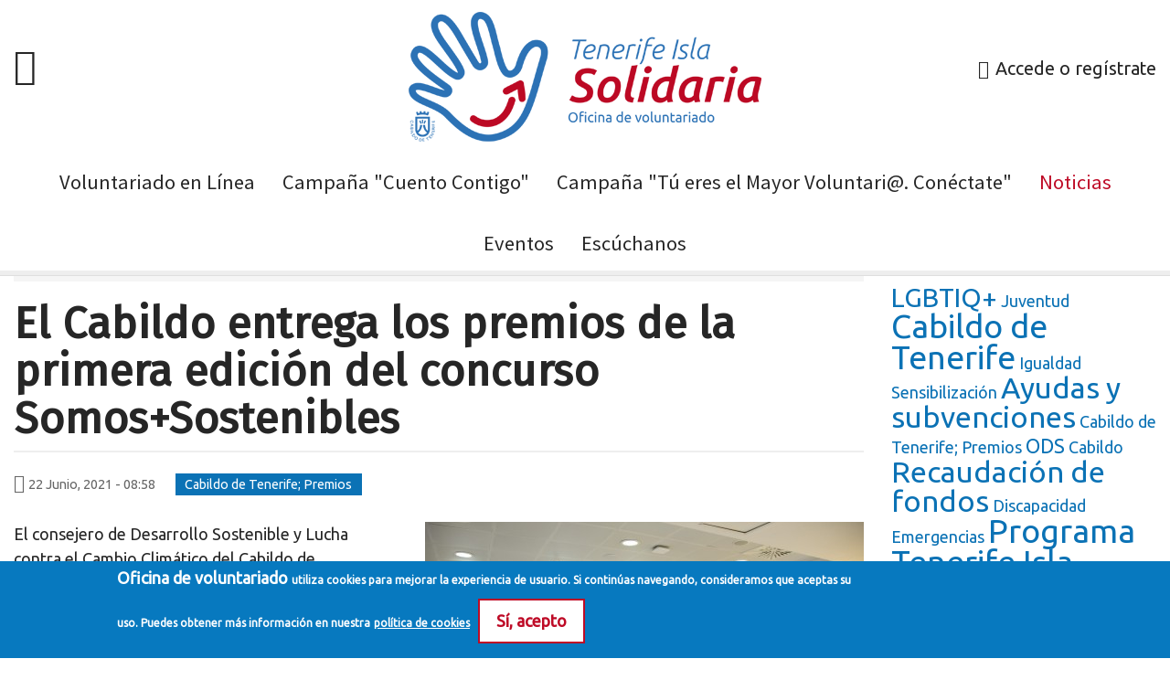

--- FILE ---
content_type: text/html; charset=utf-8
request_url: https://asociacion386.tenerifeislasolidaria.org/es/noticias/cabildo-entrega-premios-primera-edicion-concurso-somossostenibles
body_size: 12243
content:
<!DOCTYPE html>
<html lang="es" dir="ltr" prefix="content: http://purl.org/rss/1.0/modules/content/ dc: http://purl.org/dc/terms/ foaf: http://xmlns.com/foaf/0.1/ og: http://ogp.me/ns# rdfs: http://www.w3.org/2000/01/rdf-schema# sioc: http://rdfs.org/sioc/ns# sioct: http://rdfs.org/sioc/types# skos: http://www.w3.org/2004/02/skos/core# xsd: http://www.w3.org/2001/XMLSchema#">
<head>
  <link rel="profile" href="http://www.w3.org/1999/xhtml/vocab" />
  <meta name="viewport" content="width=device-width, initial-scale=1.0">
  <!--[if IE]><![endif]-->
<link rel="dns-prefetch" href="//cdnjs.cloudflare.com" />
<link rel="preconnect" href="//cdnjs.cloudflare.com" />
<link rel="dns-prefetch" href="//fonts.gstatic.com" />
<link rel="preconnect" href="//fonts.gstatic.com" crossorigin="" />
<link rel="dns-prefetch" href="//fonts.googleapis.com" />
<link rel="preconnect" href="//fonts.googleapis.com" />
<link rel="dns-prefetch" href="//cdn.dlogica.com" />
<link rel="preconnect" href="//cdn.dlogica.com" />
<link rel="dns-prefetch" href="//code.jquery.com" />
<link rel="preconnect" href="//code.jquery.com" />
<link rel="dns-prefetch" href="//cdn.jsdelivr.net" />
<link rel="preconnect" href="//cdn.jsdelivr.net" />
<link rel="dns-prefetch" href="//www.google-analytics.com" />
<link rel="preconnect" href="//www.google-analytics.com" />
<link rel="dns-prefetch" href="//stats.g.doubleclick.net" />
<link rel="preconnect" href="//stats.g.doubleclick.net" />
<link rel="dns-prefetch" href="//www.google.com" />
<link rel="preconnect" href="//www.google.com" />
<meta http-equiv="Content-Type" content="text/html; charset=utf-8" />
<link rel="shortcut icon" href="https://web.tenerifeislasolidaria.org/sites/all/themes/dlogica_voluntariado_theme/favicon.ico" type="image/vnd.microsoft.icon" />
<meta name="author" content="dlógica Internet Solutions S.L." />
<meta name="description" content="El consejero de Desarrollo Sostenible y Lucha contra el Cambio Climático del Cabildo de Tenerife, Javier Rodríguez Medina, entregó ayer, lunes 21 de junio, los premios correspondientes a la primera edición del concurso Somos+Sostenibles, certamen que persigue concienciar en la necesidad de llevar a cabo unas mejores prácticas medioambientales y promover el respeto hacia nuestro" />
<meta name="generator" content="Drupal 7 (https://www.drupal.org)" />
<link rel="canonical" href="https://web.tenerifeislasolidaria.org/es/noticias/cabildo-entrega-premios-primera-edicion-concurso-somossostenibles" />
<link rel="shortlink" href="https://web.tenerifeislasolidaria.org/es/node/5427" />
  <title>El Cabildo entrega los premios de la primera edición del concurso Somos+Sostenibles | Oficina de voluntariado</title>
  <link type="text/css" rel="stylesheet" href="/sites/default/files/advagg_css/css__SqxrDPAo2gCZiauntD31Xb4gdRTtj4Zejwk4eVB1Stw__7hD4TU5yj2NRkJi7FqxIWwkX6e1-EinFfQeeXVdE3gI__iytutodrL8pa_uqmurYk75TcXpgOiNw5tKOnGl3NqZ4.css" media="all" />
<link type="text/css" rel="stylesheet" href="/sites/all/modules/linkit/better-autocomplete/better-autocomplete.css?sz2krf" media="all" />
<link type="text/css" rel="stylesheet" href="/sites/default/files/advagg_css/css__yxHldHUsj1L69NYU9Pob2DKaUKG9J6NIde1ovm4ZmQU__QZMsZAPS0L_xyqU9Ha0lT5SlcA3piuMO1jwxROZDUDw__iytutodrL8pa_uqmurYk75TcXpgOiNw5tKOnGl3NqZ4.css" media="all" />
<link type="text/css" rel="stylesheet" href="https://fonts.googleapis.com/css?family=Source+Sans+Pro" media="all" />
<link type="text/css" rel="stylesheet" href="https://fonts.googleapis.com/css?family=Fira+Sans" media="all" />
<link type="text/css" rel="stylesheet" href="https://fonts.googleapis.com/css?family=Ubuntu" media="all" />
<link type="text/css" rel="stylesheet" href="https://cdnjs.cloudflare.com/ajax/libs/animate.css/4.1.1/animate.min.css" media="all" />
<link type="text/css" rel="stylesheet" href="/sites/default/files/advagg_css/css__MQdFvOGKLBDXG84itzhb2RMpkJ4CO453sySK-7Qhh6I__F2y6eAChJc-eyEDvlmgB0RWhDxd0U9zWCgNnroQC4gA__iytutodrL8pa_uqmurYk75TcXpgOiNw5tKOnGl3NqZ4.css" media="all" />
<link type="text/css" rel="stylesheet" href="https://cdn.jsdelivr.net/npm/bootstrap@3.4.1/dist/css/bootstrap.min.css" media="all" />
<link type="text/css" rel="stylesheet" href="https://cdn.jsdelivr.net/npm/@unicorn-fail/drupal-bootstrap-styles@0.0.2/dist/3.3.1/7.x-3.x/drupal-bootstrap.min.css" media="all" />
<link type="text/css" rel="stylesheet" href="/sites/default/files/advagg_css/css__G3iF6gMH7rshmdlYiaZpYjkZB2a-m0Pw_2uJdB6JBas__JadHyhjwwMYFuLqYEngQIzA1wuwta8iA-aUlGbigwJU__iytutodrL8pa_uqmurYk75TcXpgOiNw5tKOnGl3NqZ4.css" media="all" />
  <!-- HTML5 element support for IE6-8 -->
  <!--[if lt IE 9]>
    <script src="https://cdn.jsdelivr.net/html5shiv/3.7.3/html5shiv-printshiv.min.js"></script>
  <![endif]-->
  <script type="text/javascript" src="//code.jquery.com/jquery-1.10.2.min.js"></script>
<script type="text/javascript">
<!--//--><![CDATA[//><!--
window.jQuery || document.write("<script src='/sites/all/modules/jquery_update/replace/jquery/1.10/jquery.min.js'>\x3C/script>")
//--><!]]>
</script>
<script type="text/javascript" src="/sites/default/files/advagg_js/js__ZyeOaiFuDejQQbhUV7yg7atYZnj4WLfH77o0scv4068__jeShjS1-sEwOx4dbB-NSBsCnxWfNslS1Nkgx4CZngGA__iytutodrL8pa_uqmurYk75TcXpgOiNw5tKOnGl3NqZ4.js"></script>
<script type="text/javascript" src="//code.jquery.com/ui/1.10.2/jquery-ui.min.js"></script>
<script type="text/javascript">
<!--//--><![CDATA[//><!--
window.jQuery.ui || document.write("<script src='/sites/all/modules/jquery_update/replace/ui/ui/minified/jquery-ui.min.js'>\x3C/script>")
//--><!]]>
</script>
<script type="text/javascript" src="/sites/default/files/advagg_js/js__6KaZguukU9UKGECUhJuwT09PzS7IZ6kvpne8BX5cK7c__Dn3X3mOmhIojYmqHhc12tsLBb0qUfn2-436ZOIxOrwo__iytutodrL8pa_uqmurYk75TcXpgOiNw5tKOnGl3NqZ4.js"></script>
<script type="text/javascript" src="https://cdn.jsdelivr.net/npm/bootstrap@3.4.1/dist/js/bootstrap.min.js"></script>
<script type="text/javascript" src="/sites/default/files/advagg_js/js__oW0vH3thNAcgLubiXqk85rkc0xm9wasIQypnCTp4cQU__3JHmy4iZeKISbtggY5QyOZrZlGUZI1n55LXfHxjLefE__iytutodrL8pa_uqmurYk75TcXpgOiNw5tKOnGl3NqZ4.js"></script>
<script type="text/javascript">
<!--//--><![CDATA[//><!--
(function(i,s,o,g,r,a,m){i["GoogleAnalyticsObject"]=r;i[r]=i[r]||function(){(i[r].q=i[r].q||[]).push(arguments)},i[r].l=1*new Date();a=s.createElement(o),m=s.getElementsByTagName(o)[0];a.async=1;a.src=g;m.parentNode.insertBefore(a,m)})(window,document,"script","https://www.google-analytics.com/analytics.js","ga");ga("create", "UA-55245579-1", {"cookieDomain":".web.tenerifeislasolidaria.org"});ga("send", "pageview");
//--><!]]>
</script>
<script type="text/javascript" src="/sites/default/files/advagg_js/js__2dYFhMwsQ7zxFP822_QbjiuSuhEcKPHtEgYMP2ezCwQ__3hXvcKQMiDFP2KbxSdGrF6KvJRKyRdo74B0uf_tZh60__iytutodrL8pa_uqmurYk75TcXpgOiNw5tKOnGl3NqZ4.js"></script>
<script type="text/javascript" src="https://www.google.com/recaptcha/api.js?hl=es&amp;render=explicit&amp;onload=drupalRecaptchaOnload"></script>
<script type="text/javascript" src="/sites/default/files/advagg_js/js__6C2mGgTMRrw2rZVL9PoTMQoETU_b97GEBb0eoUgWlRQ__tX4z94I6LSP4wHzCh7OligI7BYYS2uROoh0txXlUSL8__iytutodrL8pa_uqmurYk75TcXpgOiNw5tKOnGl3NqZ4.js"></script>
<script type="text/javascript">
<!--//--><![CDATA[//><!--
jQuery.extend(Drupal.settings,{"basePath":"\/","pathPrefix":"es\/","setHasJsCookie":0,"ajaxPageState":{"theme":"dlogica_voluntariado_theme","theme_token":"E9daMC7Bb2P3AFQR8Jbdsw8gVBE78xMCdodxZGYV7MQ","jquery_version":"1.10","css":{"modules\/system\/system.base.css":1,"misc\/ui\/jquery.ui.core.css":1,"misc\/ui\/jquery.ui.theme.css":1,"misc\/ui\/jquery.ui.button.css":1,"misc\/ui\/jquery.ui.resizable.css":1,"misc\/ui\/jquery.ui.dialog.css":1,"sites\/all\/modules\/simplenews\/simplenews.css":1,"sites\/all\/modules\/calendar\/css\/calendar_multiday.css":1,"sites\/all\/modules\/date\/date_repeat_field\/date_repeat_field.css":1,"sites\/all\/modules\/dlogica\/dlogica_internova\/css\/dlogica_internova.css":1,"sites\/all\/modules\/dlogica\/dlogica_menus\/dlogica_menus.css":1,"sites\/all\/modules\/dlogica\/dlogica_voluntariado\/css\/dlogica_voluntariado.css":1,"modules\/field\/theme\/field.css":1,"modules\/node\/node.css":1,"sites\/all\/modules\/views\/css\/views.css":1,"sites\/all\/modules\/ckeditor\/css\/ckeditor.css":1,"sites\/all\/modules\/colorbox\/styles\/default\/colorbox_style.css":1,"sites\/all\/modules\/ctools\/css\/ctools.css":1,"sites\/all\/modules\/tagclouds\/tagclouds.css":1,"sites\/all\/modules\/ds\/layouts\/ds_2col\/ds_2col.css":1,"sites\/all\/modules\/eu_cookie_compliance\/css\/eu_cookie_compliance.css":1,"sites\/all\/modules\/fivestar\/css\/fivestar.css":1,"sites\/all\/modules\/linkit\/better-autocomplete\/better-autocomplete.css":1,"public:\/\/honeypot\/honeypot.css":1,"sites\/all\/modules\/ds\/layouts\/ds_2col_stacked\/ds_2col_stacked.css":1,"https:\/\/fonts.googleapis.com\/css?family=Source+Sans+Pro":1,"https:\/\/fonts.googleapis.com\/css?family=Fira+Sans":1,"https:\/\/fonts.googleapis.com\/css?family=Ubuntu":1,"https:\/\/cdnjs.cloudflare.com\/ajax\/libs\/animate.css\/4.1.1\/animate.min.css":1,"public:\/\/ctools\/css\/85760125e0b573c174141d9adf192778.css":1,"https:\/\/cdn.jsdelivr.net\/npm\/bootstrap@3.4.1\/dist\/css\/bootstrap.min.css":1,"https:\/\/cdn.jsdelivr.net\/npm\/@unicorn-fail\/drupal-bootstrap-styles@0.0.2\/dist\/3.3.1\/7.x-3.x\/drupal-bootstrap.min.css":1,"sites\/all\/themes\/dlogica_voluntariado_theme\/css\/style.css":1},"js":{"sites\/all\/modules\/eu_cookie_compliance\/js\/eu_cookie_compliance.min.js":1,"sites\/all\/themes\/bootstrap\/js\/bootstrap.js":1,"\/\/code.jquery.com\/jquery-1.10.2.min.js":1,"misc\/jquery-extend-3.4.0.js":1,"misc\/jquery-html-prefilter-3.5.0-backport.js":1,"misc\/jquery.once.js":1,"misc\/drupal.js":1,"\/\/code.jquery.com\/ui\/1.10.2\/jquery-ui.min.js":1,"sites\/all\/modules\/jquery_update\/replace\/ui\/external\/jquery.cookie.js":1,"sites\/all\/modules\/jquery_update\/replace\/misc\/jquery.form.min.js":1,"misc\/ui\/jquery.ui.position-1.13.0-backport.js":1,"misc\/ui\/jquery.ui.dialog-1.13.0-backport.js":1,"sites\/all\/modules\/linkit\/better-autocomplete\/jquery.better-autocomplete.js":1,"misc\/ajax.js":1,"sites\/all\/modules\/jquery_update\/js\/jquery_update.js":1,"https:\/\/cdn.jsdelivr.net\/npm\/bootstrap@3.4.1\/dist\/js\/bootstrap.min.js":1,"sites\/all\/modules\/admin_menu\/admin_devel\/admin_devel.js":1,"sites\/all\/modules\/dlogica\/dlogica_voluntariado\/js\/dlogica_voluntariado.js":1,"sites\/all\/modules\/linkit\/js\/linkit.js":1,"public:\/\/languages\/es_eza2-TlfrYGI5TefQzLkGnWhxchx5HwwH6nDaEE2Pow.js":1,"sites\/all\/libraries\/colorbox\/jquery.colorbox-min.js":1,"sites\/all\/modules\/colorbox\/js\/colorbox.js":1,"sites\/all\/modules\/colorbox\/styles\/default\/colorbox_style.js":1,"sites\/all\/modules\/captcha\/captcha.js":1,"sites\/all\/modules\/service_links\/js\/facebook_share.js":1,"sites\/all\/modules\/service_links\/js\/twitter_button.js":1,"sites\/all\/modules\/google_analytics\/googleanalytics.js":1,"sites\/all\/modules\/field_group\/field_group.js":1,"sites\/all\/themes\/bootstrap\/js\/misc\/_progress.js":1,"sites\/all\/modules\/fivestar\/js\/fivestar.ajax.js":1,"sites\/all\/modules\/fivestar\/js\/fivestar.js":1,"misc\/textarea.js":1,"sites\/all\/modules\/linkit\/js\/linkit.dashboard.js":1,"sites\/all\/modules\/linkit\/editors\/ckeditor\/linkitDialog.js":1,"modules\/filter\/filter.js":1,"sites\/all\/modules\/recaptcha\/js\/recaptcha.js":1,"https:\/\/www.google.com\/recaptcha\/api.js?hl=es\u0026render=explicit\u0026onload=drupalRecaptchaOnload":1,"sites\/all\/modules\/ajax_comments\/ajax_comments.js":1,"sites\/all\/themes\/dlogica_voluntariado_theme\/js\/script.js":1,"sites\/all\/themes\/bootstrap\/js\/modules\/filter\/filter.js":1,"sites\/all\/themes\/bootstrap\/js\/misc\/ajax.js":1}},"colorbox":{"opacity":"0.85","current":"{current} de {total}","previous":"\u00ab Anterior","next":"Siguiente \u00bb","close":"Cerrar","maxWidth":"98%","maxHeight":"98%","fixed":true,"mobiledetect":true,"mobiledevicewidth":"480px","file_public_path":"\/sites\/default\/files","specificPagesDefaultValue":"admin*\nimagebrowser*\nimg_assist*\nimce*\nnode\/add\/*\nnode\/*\/edit\nprint\/*\nprintpdf\/*\nsystem\/ajax\nsystem\/ajax\/*"},"jcarousel":{"ajaxPath":"\/es\/jcarousel\/ajax\/views"},"ws_fs":{"type":"button","app_id":"150123828484431","css":"","locale":"es_ES"},"better_exposed_filters":{"views":{"extras":{"displays":{"block":{"filters":[]}}},"noticias":{"displays":{"block_1":{"filters":[]}}},"promotions":{"displays":{"block_1":{"filters":[]}}}}},"urlIsAjaxTrusted":{"\/es\/noticias\/cabildo-entrega-premios-primera-edicion-concurso-somossostenibles":true,"\/es\/system\/ajax":true,"\/es\/comment\/reply\/5427":true},"eu_cookie_compliance":{"cookie_policy_version":"1.0.0","popup_enabled":1,"popup_agreed_enabled":0,"popup_hide_agreed":0,"popup_clicking_confirmation":false,"popup_scrolling_confirmation":false,"popup_html_info":"\u003Cdiv\u003E\n  \u003Cdiv class =\u0022popup-content info\u0022\u003E\n    \u003Cdiv id=\u0022popup-text\u0022\u003E\n      \u003Cspan class=\u0022popup-site\u0022\u003EOficina de voluntariado\u003C\/span\u003E \u003Cp\u003Eutiliza cookies para mejorar la experiencia de usuario. Si contin\u00faas navegando, consideramos que aceptas su uso. Puedes obtener m\u00e1s informaci\u00f3n en nuestra\u003C\/p\u003E\n \u003Ca href=\u0022\/politica-cookies\u0022 class=\u0022find-more-button\u0022\u003Epol\u00edtica de cookies\u003C\/a\u003E\u003Cbutton type=\u0022button\u0022 class=\u0022agree-button special-link2\u0022\u003ES\u00ed, acepto\u003C\/button\u003E\n    \u003C\/div\u003E\n  \u003C\/div\u003E\n\u003C\/div\u003E","use_mobile_message":false,"mobile_popup_html_info":"\u003Cdiv\u003E\n  \u003Cdiv class =\u0022popup-content info\u0022\u003E\n    \u003Cdiv id=\u0022popup-text\u0022\u003E\n      \u003Cspan class=\u0022popup-site\u0022\u003EOficina de voluntariado\u003C\/span\u003E \u003Cp\u003E\u0026lt;h2\u0026gt;We use cookies on this site to enhance your user experience\u0026lt;\/h2\u0026gt;\u0026lt;p\u0026gt;By tapping the Accept button, you agree to us doing so.\u0026lt;\/p\u0026gt;\u003C\/p\u003E\n \u003Ca href=\u0022\/politica-cookies\u0022 class=\u0022find-more-button\u0022\u003Epol\u00edtica de cookies\u003C\/a\u003E\u003Cbutton type=\u0022button\u0022 class=\u0022agree-button special-link2\u0022\u003ES\u00ed, acepto\u003C\/button\u003E\n    \u003C\/div\u003E\n  \u003C\/div\u003E\n\u003C\/div\u003E","mobile_breakpoint":768,"popup_html_agreed":"\u003Cdiv\u003E\n  \u003Cdiv class=\u0022popup-content agreed\u0022\u003E\n    \u003Cdiv id=\u0022popup-text\u0022\u003E\n      \u003Cp\u003EGracias.\u003C\/p\u003E\n    \u003C\/div\u003E\n    \u003Cdiv id=\u0022popup-buttons\u0022\u003E\n      \u003Cbutton type=\u0022button\u0022 class=\u0022hide-popup-button eu-cookie-compliance-hide-button\u0022\u003EOcultar\u003C\/button\u003E\n              \u003Cbutton type=\u0022button\u0022 class=\u0022find-more-button eu-cookie-compliance-more-button-thank-you\u0022 \u003EMore info\u003C\/button\u003E\n          \u003C\/div\u003E\n  \u003C\/div\u003E\n\u003C\/div\u003E","popup_use_bare_css":false,"popup_height":"auto","popup_width":"100%","popup_delay":1000,"popup_link":"\/es\/politica-cookies","popup_link_new_window":1,"popup_position":null,"fixed_top_position":true,"popup_language":"es","store_consent":false,"better_support_for_screen_readers":0,"reload_page":0,"domain":"","domain_all_sites":null,"popup_eu_only_js":0,"cookie_lifetime":100,"cookie_session":false,"disagree_do_not_show_popup":0,"method":"opt_in","allowed_cookies":"","withdraw_markup":"\u003Cbutton type=\u0022button\u0022 class=\u0022eu-cookie-withdraw-tab\u0022\u003EPrivacy settings\u003C\/button\u003E\n\u003Cdiv class=\u0022eu-cookie-withdraw-banner\u0022\u003E\n  \u003Cdiv class=\u0022popup-content info\u0022\u003E\n    \u003Cdiv id=\u0022popup-text\u0022\u003E\n      \u003Cp\u003E\u0026lt;h2\u0026gt;We use cookies on this site to enhance your user experience\u0026lt;\/h2\u0026gt;\u0026lt;p\u0026gt;You have given your consent for us to set cookies.\u0026lt;\/p\u0026gt;\u003C\/p\u003E\n    \u003C\/div\u003E\n    \u003Cdiv id=\u0022popup-buttons\u0022\u003E\n      \u003Cbutton type=\u0022button\u0022 class=\u0022eu-cookie-withdraw-button\u0022\u003EWithdraw consent\u003C\/button\u003E\n    \u003C\/div\u003E\n  \u003C\/div\u003E\n\u003C\/div\u003E\n","withdraw_enabled":false,"withdraw_button_on_info_popup":false,"cookie_categories":[],"cookie_categories_details":[],"enable_save_preferences_button":true,"cookie_name":"","cookie_value_disagreed":"0","cookie_value_agreed_show_thank_you":"1","cookie_value_agreed":"2","containing_element":"body","automatic_cookies_removal":"","close_button_action":"close_banner"},"googleanalytics":{"trackOutbound":1,"trackMailto":1,"trackDownload":1,"trackDownloadExtensions":"7z|aac|arc|arj|asf|asx|avi|bin|csv|doc(x|m)?|dot(x|m)?|exe|flv|gif|gz|gzip|hqx|jar|jpe?g|js|mp(2|3|4|e?g)|mov(ie)?|msi|msp|pdf|phps|png|ppt(x|m)?|pot(x|m)?|pps(x|m)?|ppam|sld(x|m)?|thmx|qtm?|ra(m|r)?|sea|sit|tar|tgz|torrent|txt|wav|wma|wmv|wpd|xls(x|m|b)?|xlt(x|m)|xlam|xml|z|zip","trackColorbox":1,"trackDomainMode":1},"field_group":{"html-element":"full"},"ajax":{"edit-vote--2":{"callback":"fivestar_ajax_submit","event":"change","url":"\/es\/system\/ajax","submit":{"_triggering_element_name":"vote"}},"edit-ajax-comments-reply-form-5427-0-0":{"callback":"ajax_comments_submit_js","wrapper":"ajax-comments-reply-form-5427-0-0","method":"replaceWith","effect":"fade","event":"mousedown","keypress":true,"prevent":"click","url":"\/es\/system\/ajax","submit":{"_triggering_element_name":"op","_triggering_element_value":"Enviar comentario"}}},"ckeditor":{"input_formats":{"filtered_html":{"customConfig":"\/sites\/all\/modules\/ckeditor\/ckeditor.config.js?sz2krf","defaultLanguage":"es","toolbar":"[\n    [\u0027Cut\u0027,\u0027Copy\u0027,\u0027Paste\u0027,\u0027PasteText\u0027,\u0027PasteFromWord\u0027,\u0027-\u0027,\u0027SpellChecker\u0027,\u0027Scayt\u0027],\n    [\u0027Undo\u0027,\u0027Redo\u0027,\u0027Find\u0027,\u0027Replace\u0027,\u0027-\u0027,\u0027SelectAll\u0027,\u0027RemoveFormat\u0027],\n    [\u0027Image\u0027,\u0027MediaEmbed\u0027,\u0027Table\u0027,\u0027HorizontalRule\u0027,\u0027SpecialChar\u0027],\n    [\u0027Maximize\u0027],\n    \u0027\/\u0027,\n    [\u0027Bold\u0027,\u0027Italic\u0027,\u0027Underline\u0027,\u0027Strike\u0027,\u0027-\u0027,\u0027FontSize\u0027,\u0027-\u0027,\u0027Subscript\u0027,\u0027Superscript\u0027],\n    [\u0027NumberedList\u0027,\u0027BulletedList\u0027,\u0027-\u0027,\u0027Outdent\u0027,\u0027Indent\u0027,\u0027Blockquote\u0027],\n    [\u0027JustifyLeft\u0027,\u0027JustifyCenter\u0027,\u0027JustifyRight\u0027,\u0027JustifyBlock\u0027,\u0027-\u0027,\u0027BidiLtr\u0027,\u0027BidiRtl\u0027],\n    [\u0027Link\u0027,\u0027Unlink\u0027]\n]","enterMode":1,"shiftEnterMode":2,"toolbarStartupExpanded":true,"width":"100%","skin":"moono","format_tags":"p;div;h2;h3;h4;h5","show_toggle":"t","default":"t","ss":"2","loadPlugins":{"autogrow":{"name":"autogrow","desc":"Auto Grow plugin","path":"\/sites\/all\/libraries\/ckeditor\/\/plugins\/autogrow\/","buttons":false,"default":"f"},"mediaembed":{"name":"mediaembed","desc":"Plugin for embedding HTML snippets","path":"\/sites\/all\/modules\/ckeditor\/plugins\/mediaembed\/","buttons":{"MediaEmbed":{"label":"MediaEmbed","icon":"images\/icon.png"}},"default":"f"},"tableresize":{"name":"tableresize","desc":"Table Resize plugin","path":"\/sites\/all\/libraries\/ckeditor\/\/plugins\/tableresize\/","buttons":false,"default":"t"}},"scayt_autoStartup":false,"forcePasteAsPlainText":true,"filebrowserBrowseUrl":"\/index.php?q=elfinder\u0026app=ckeditor","stylesCombo_stylesSet":"drupal:\/sites\/all\/themes\/dlogica_voluntariado_theme\/ckeditor.styles.js?sz2krf","contentsCss":["\/sites\/all\/modules\/ckeditor\/css\/ckeditor.css?sz2krf","\/sites\/all\/themes\/dlogica_voluntariado_theme\/css\/style.css?sz2krf","\/sites\/all\/modules\/ckeditor\/css\/ckeditor.css?sz2krf"]},"full_html":{"customConfig":"\/sites\/all\/themes\/dlogica_voluntariado_theme\/ckeditor.config.js?sz2krf","defaultLanguage":"es","toolbar":"[\n    [\u0027Source\u0027],\n    [\u0027Cut\u0027,\u0027Copy\u0027,\u0027Paste\u0027,\u0027PasteText\u0027,\u0027PasteFromWord\u0027,\u0027-\u0027,\u0027SpellChecker\u0027,\u0027Scayt\u0027],\n    [\u0027Undo\u0027,\u0027Redo\u0027,\u0027Find\u0027,\u0027Replace\u0027,\u0027-\u0027,\u0027SelectAll\u0027],\n    [\u0027Image\u0027,\u0027MediaEmbed\u0027,\u0027Table\u0027,\u0027HorizontalRule\u0027,\u0027SpecialChar\u0027],\n    [\u0027ShowBlocks\u0027,\u0027Maximize\u0027],\n    \u0027\/\u0027,\n    [\u0027Bold\u0027,\u0027Italic\u0027,\u0027Underline\u0027,\u0027Strike\u0027,\u0027-\u0027,\u0027Subscript\u0027,\u0027Superscript\u0027],\n    [\u0027NumberedList\u0027,\u0027BulletedList\u0027,\u0027-\u0027,\u0027Outdent\u0027,\u0027Indent\u0027,\u0027Blockquote\u0027],\n    [\u0027JustifyLeft\u0027,\u0027JustifyCenter\u0027,\u0027JustifyRight\u0027,\u0027JustifyBlock\u0027,\u0027-\u0027,\u0027BidiRtl\u0027,\u0027BidiLtr\u0027],\n    [\u0027Link\u0027,\u0027Unlink\u0027,\u0027Anchor\u0027,\u0027linkit\u0027],\n    \u0027\/\u0027,\n    [\u0027Format\u0027,\u0027Font\u0027,\u0027FontSize\u0027,\u0027Styles\u0027,\u0027TextColor\u0027,\u0027-\u0027,\u0027RemoveFormat\u0027]\n]","enterMode":1,"shiftEnterMode":2,"toolbarStartupExpanded":true,"width":"100%","skin":"moono","format_tags":"p;div;h2;h3;h4;h5","show_toggle":"t","default":"t","ss":"2","loadPlugins":{"autogrow":{"name":"autogrow","desc":"Auto Grow plugin","path":"\/sites\/all\/libraries\/ckeditor\/\/plugins\/autogrow\/","buttons":false,"default":"f"},"linkit":{"name":"linkit","desc":"Support for Linkit module","path":"\/sites\/all\/modules\/linkit\/editors\/ckeditor\/","buttons":{"linkit":{"label":"Linkit","icon":"icons\/linkit.png"}}},"mediaembed":{"name":"mediaembed","desc":"Plugin for embedding HTML snippets","path":"\/sites\/all\/modules\/ckeditor\/plugins\/mediaembed\/","buttons":{"MediaEmbed":{"label":"MediaEmbed","icon":"images\/icon.png"}},"default":"f"},"tableresize":{"name":"tableresize","desc":"Table Resize plugin","path":"\/sites\/all\/libraries\/ckeditor\/\/plugins\/tableresize\/","buttons":false,"default":"t"}},"scayt_autoStartup":false,"forcePasteAsPlainText":true,"filebrowserBrowseUrl":"\/index.php?q=elfinder\u0026app=ckeditor","stylesCombo_stylesSet":"drupal:\/sites\/all\/themes\/dlogica_voluntariado_theme\/ckeditor.styles.js?sz2krf","contentsCss":["\/sites\/all\/modules\/ckeditor\/css\/ckeditor.css?sz2krf","\/sites\/all\/themes\/dlogica_voluntariado_theme\/css\/style.css?sz2krf","\/sites\/all\/modules\/ckeditor\/css\/ckeditor.css?sz2krf"],"uiColor":"#D3D3D3"}},"plugins":[],"textarea_default_format":{"edit-comment-body-und-0-value":"plain_text"},"timestamp":"sz2krf"},"linkit":{"autocompletePath":"https:\/\/web.tenerifeislasolidaria.org\/es\/linkit\/autocomplete\/___profile___?s=","dashboardPath":"\/es\/linkit\/dashboard\/","currentInstance":{},"formats":{"plain_text":{"profile":null,"enabled_profiles":[]}}},"bootstrap":{"anchorsFix":"0","anchorsSmoothScrolling":"0","formHasError":1,"popoverEnabled":1,"popoverOptions":{"animation":1,"html":0,"placement":"right","selector":"","trigger":"click","triggerAutoclose":1,"title":"","content":"","delay":0,"container":"body"},"tooltipEnabled":1,"tooltipOptions":{"animation":1,"html":0,"placement":"auto left","selector":"","trigger":"hover focus","delay":0,"container":"body"}}});
//--><!]]>
</script>
</head>
<body class="navbar-is-fixed-top html not-front not-logged-in one-sidebar sidebar-second page-node page-node- page-node-5427 node-type-news i18n-es">
  <div id="skip-link">
    <a href="#main-content" class="element-invisible element-focusable">Pasar al contenido principal</a>
  </div>
    <header id="navbar" role="banner" class="navbar navbar-fixed-top navbar-default">
  <div class="container">
    <div class="navbar-header">
              <button type="button" class="navbar-toggle" data-toggle="collapse" data-target="#navbar-collapse">
          <!--  <span class="sr-only">Toggle navigation</span>
          <span class="icon-bar"></span>
          <span class="icon-bar"></span>
          <span class="icon-bar"></span> -->
        </button>
            
              <a class="logo-responsive" href="https://www.tenerifeislasolidaria.org/" title="Inicio">
          <img src="/sites/default/files/logo-responsive.png" alt="Inicio" />
        </a>
        <a class="logo navbar-btn" href="https://www.tenerifeislasolidaria.org/" title="Inicio">
          <img src="https://web.tenerifeislasolidaria.org/sites/all/themes/dlogica_voluntariado_theme/logo.png" alt="Inicio" />
        </a>
      
      			        
        <div class="region region-header">
    <section id="block-system-user-menu" class="block block-system block-menu clearfix">

      
  <ul class="menu nav"><li class="first last leaf"><a href="/es/user" class="icon-user-login">Accede o regístrate</a></li>
</ul>
</section>
  </div>
<section id="block-dlogica-main-menu" class="block block-dlogica block-menu clearfix"><ul class="menu nav"><li class="first leaf hoverline"><a href="/es/plataforma-voluntariado-linea">Voluntariado en Línea</a></li><li class="leaf hoverline"><a href="/es/iii-campana-promocion-voluntariado-juventud-cuento-contigo-curso-escolar-2022-2023">Campaña &quot;Cuento Contigo&quot;</a></li><li class="leaf hoverline"><a href="https://www.tenerifeislasolidaria.org/es/campana-promocion-voluntariado-personas-mayores-tu-eres-mayor-voluntari-conectate">Campaña &quot;Tú eres el Mayor Voluntari@. Conéctate&quot;</a></li><li class="leaf active-trail hoverline active"><a href="/es/noticias" class="active-trail active">Noticias</a></li><li class="leaf hoverline"><a href="/es/eventos">Eventos</a></li><li class="last leaf hoverline"><a href="/es/escuchanos">Escúchanos</a></li></ul></section>      
    </div>

          <div class="navbar-collapse collapse" id="navbar-collapse">
        <nav role="navigation">
          <button type="button" class="navbar-toggle close-collapse" data-toggle="collapse" data-target="#navbar-collapse"></button>
                                            <div class="region region-navigation">
    <section id="block-system-main-menu" class="block block-system block-menu clearfix">

      
  <ul class="menu nav"><li class="first leaf"><a href="/es/plataforma-voluntariado-linea">Voluntariado en Línea</a></li><li class="leaf"><a href="/es/iii-campana-promocion-voluntariado-juventud-cuento-contigo-curso-escolar-2022-2023">Campaña &quot;Cuento Contigo&quot;</a></li><li class="leaf"><a href="https://www.tenerifeislasolidaria.org/es/campana-promocion-voluntariado-personas-mayores-tu-eres-mayor-voluntari-conectate">Campaña &quot;Tú eres el Mayor Voluntari@. Conéctate&quot;</a></li><li class="leaf active-trail active"><a href="/es/noticias" class="active-trail active">Noticias</a></li><li class="leaf"><a href="/es/eventos">Eventos</a></li><li class="last leaf"><a href="/es/escuchanos">Escúchanos</a></li></ul>
</section>
<section id="block-menu-menu-social-links-menu" class="block block-menu social-links clearfix">

      
  <ul class="menu nav"><li class="first leaf"><a href="https://www.facebook.com/tenerifeislasolidaria" rel="nofollow" class="facebook" target="_blank">Facebook</a></li>
<li class="leaf"><a href="https://twitter.com/TfeSolidaria" rel="nofollow" class="twitter" target="_blank">Twitter</a></li>
<li class="leaf"><a href="https://www.instagram.com/tenerifeislasolidaria/" rel="nofollow" class="instagram" target="_blank">Instagram</a></li>
<li class="leaf"><a href="https://www.youtube.com/channel/UCtxxItEk1pulgSvpxYj4wMg" rel="nofollow" class="youtube" target="_blank">Youtube</a></li>
<li class="last leaf"><a href="/es/voluntariado.xml" class="rss" target="_blank">RSS</a></li>
</ul>
</section>
  </div>
                  </nav>
      </div>
      </div>
</header>

<div class="main-container container">

  <header role="banner" id="page-header">
          </header> <!-- /#page-header -->

  <div class="row">

    
    <section class="col-sm-9">
      <ol class="breadcrumb"><li><a href="/es/noticias">Noticias</a></li>
<li class="active">El Cabildo entrega los premios de la primera edición del concurso Somos+Sostenibles</li>
</ol>      <a id="main-content"></a>
                  	<div class="wrapper-title">
        	<h1 class="page-header">El Cabildo entrega los premios de la primera edición del concurso Somos+Sostenibles</h1>
        </div>
                                                          <div class="region region-content">
    <section id="block-system-main" class="block block-system clearfix">

      
  <div  about="/es/noticias/cabildo-entrega-premios-primera-edicion-concurso-somossostenibles" typeof="sioc:Item foaf:Document" class="ds-2col-stacked node node-news view-mode-full clearfix">

  
  <div class="group-header">
    <div class="field field-name-post-date">22 Junio, 2021 - 08:58</div><div class="field field-name-field-tags"><a href="/es/tags/cabildo-tenerife-premios" typeof="skos:Concept" property="rdfs:label skos:prefLabel" datatype="">Cabildo de Tenerife; Premios</a></div>  </div>

  <div class="group-left">
    <div class="field field-name-field-images"><a href="https://web.tenerifeislasolidaria.org/sites/default/files/styles/full/public/resources/news/20210621_cabtf_concurso_somossostenibles-1.jpg?itok=N288FdQd" title="El consejero de Desarrollo Sostenible y Lucha contra el Cambio Climático del Cabildo de Tenerife, Javier Rodríguez Medina junto a los premiados" class="colorbox" data-colorbox-gallery="gallery-node-5427-x38VtsUKxfs" data-cbox-img-attrs="{&quot;title&quot;: &quot;El consejero de Desarrollo Sostenible y Lucha contra el Cambio Climático del Cabildo de Tenerife, Javier Rodríguez Medina junto a los premiados&quot;, &quot;alt&quot;: &quot;El consejero de Desarrollo Sostenible y Lucha contra el Cambio Climático del Cabildo de Tenerife, Javier Rodríguez Medina junto a los premiados&quot;}"><img typeof="foaf:Image" class="img-responsive" src="https://web.tenerifeislasolidaria.org/sites/default/files/styles/large/public/resources/news/20210621_cabtf_concurso_somossostenibles-1.jpg?itok=6xwg-CGU" width="480" height="321" alt="El consejero de Desarrollo Sostenible y Lucha contra el Cambio Climático del Cabildo de Tenerife, Javier Rodríguez Medina junto a los premiados" title="El consejero de Desarrollo Sostenible y Lucha contra el Cambio Climático del Cabildo de Tenerife, Javier Rodríguez Medina junto a los premiados" /></a></div>  </div>

  <div class="group-right">
    <div class="field field-name-body"><p>El consejero de Desarrollo Sostenible y Lucha contra el Cambio Climático del Cabildo de Tenerife, Javier Rodríguez Medina, entregó ayer, lunes 21 de junio, los premios correspondientes a la primera edición del concurso Somos+Sostenibles, certamen que persigue concienciar en la necesidad de llevar a cabo unas mejores prácticas medioambientales y promover el respeto hacia nuestro entorno natural entre el alumnado de la isla que participa en el programa educativo Aulas+Sostenibles. </p>
<p>Durante el acto, que se celebró, con todas las medidas de seguridad pertinentes por el Covid-19, en la sala de prensa del Pabellón Santiago Martín, sede del Área de Desarrollo Sostenible y Lucha contra el Cambio Climático, Rodríguez Medina agradeció a los representantes de los centros de enseñanza premiados su participación en este certamen, y recordó la “importancia de implementar iniciativas de estas características que fomenten acciones de concienciación y educación ambiental e implanten medidas de gestión en el centro que tengan como fin alcanzar una mayor sostenibilidad”.</p>
<p>El primer premio de este concurso, que se enmarca en el programa educativo Aulas+Sostenibles, puesto en marcha y coordinado por la Unidad de Educación Ambiental del Cabildo y desarrollado por Sinpromi, recayó en el IES Punta Larga (Candelaria), por su trabajo Campaña. Se busca, mientras que el segundo premio lo obtuvo el IES Valle de Guerra (La Laguna), por Viajando al futuro. Por su parte, el IES María Pérez Trujillo (Puerto de la Cruz) obtuvo el premio de participación por su iniciativa ¿De dónde vienes y a dónde vas?</p>
<p>Los centros de enseñanza participantes tenían que enviar un vídeo, una presentación o una infografía en la que se contara una acción de sensibilización ambiental realizada en sus instalaciones durante el presente curso escolar.</p>
<p>Este curso 2020/2021 participan en el programa de Aulas+Sostenibles 35 centros de enseñanza de la isla, entre Primaria y Secundaria, lo que representa un total de 2.153 estudiantes. </p>
<p> </p>
</div><div class="field field-name-field-original-source"><div class="label-inline">Fuente original:&nbsp;</div><a href="http://www.diariodetenerife.info/el-cabildo-entrega-los-premios-de-la-primera-edicion-del-concurso-somossostenibles/" target="_blank" rel="nofollow">Diario de Tenerife</a></div>  </div>

  <div class="group-footer">
    <div class="group-interaction" id="node-news-full-group-interaction"><div class="field field-name-field-vote"><div class="label-above">Puntuación</div><form class="fivestar-widget" action="/es/noticias/cabildo-entrega-premios-primera-edicion-concurso-somossostenibles" method="post" id="fivestar-custom-widget" accept-charset="UTF-8"><div><div  class="clearfix fivestar-average-text fivestar-average-stars fivestar-form-item fivestar-default"><div class="form-item form-item-vote form-type-fivestar form-group"><div class="form-item form-item-vote form-type-select form-group"><select class="form-control form-select" id="edit-vote--2" name="vote"><option value="-">Votar</option><option value="20">Dar 1/5</option><option value="40">Dar 2/5</option><option value="60">Dar 3/5</option><option value="80">Dar 4/5</option><option value="100">Dar 5/5</option></select><div class="help-block"><div class="fivestar-summary fivestar-summary-average-count"><span class="empty">Sin votos (todavía)</span></div></div></div></div></div><button class="fivestar-submit btn btn-default form-submit" type="submit" id="edit-fivestar-submit" name="op" value="Votar">Votar</button>
<input type="hidden" name="form_build_id" value="form-UbxlDdeli8HczJ9t4tgb0DkTre__SYOqKMes7i4p_0c" />
<input type="hidden" name="form_id" value="fivestar_custom_widget" />
<input type="hidden" name="honeypot_time" value="1768357051|XihAhHXCVoAbSDdXUwE9Lf1K_Fj5JR2u1bK1dBrq6wk" />
<div class="url-textfield"><div class="form-item form-item-url form-type-textfield form-group"> <label class="control-label" for="edit-url">Deje este campo en blanco</label>
<input autocomplete="off" class="form-control form-text" type="text" id="edit-url" name="url" value="" size="20" maxlength="128" /></div></div></div></form></div><div class="service-links"><div class="service-label">Compartir </div><ul class="links"><li class="service-links-facebook-share first"><a href="https://www.facebook.com/sharer.php" title="Share this post on Facebook" class="service-links-facebook-share" rel="https://web.tenerifeislasolidaria.org/es/noticias/cabildo-entrega-premios-primera-edicion-concurso-somossostenibles" target="_blank"><span class="element-invisible">Compartir en Facebook</span></a></li>
<li class="service-links-twitter-widget last"><a href="https://twitter.com/share?url=https%3A//web.tenerifeislasolidaria.org/es/noticias/cabildo-entrega-premios-primera-edicion-concurso-somossostenibles&amp;count=vertical&amp;via=&amp;text=El%20Cabildo%20entrega%20los%20premios%20de%20la%20primera%20edici%C3%B3n%20del%20concurso%20Somos%2BSostenibles&amp;counturl=https%3A//web.tenerifeislasolidaria.org/es/noticias/cabildo-entrega-premios-primera-edicion-concurso-somossostenibles" class="twitter-share-button service-links-twitter-widget" title="Tweet This" rel="nofollow" target="_blank"><span class="element-invisible">Tweet Widget</span></a></li>
</ul></div></div><div id="comments" class="comment-wrapper comment-wrapper-nid-5427">
          <h2 class="title">Comentarios</h2>
      
  <div class="ajax-comment-wrapper ajax-comment-dummy-comment" style="display:none"><div class="form-item form-type-item form-group"></div></div>
      <h2 class="title comment-form">Añadir nuevo comentario</h2>
    <form class="comment-form user-info-from-cookie ajax-comments-reply-form-5427-0-0 ajax-comments-form-add" id="ajax-comments-reply-form-5427-0-0" action="/es/comment/reply/5427" method="post" accept-charset="UTF-8"><div><div class="form-item form-item-name form-type-textfield form-group"> <label class="control-label" for="edit-name">Su nombre <span class="form-required" title="Este campo es obligatorio.">*</span></label>
<input class="form-control form-text required" type="text" id="edit-name" name="name" value="" size="30" maxlength="60" /></div><div class="form-item form-item-mail form-type-textfield form-group"> <label class="control-label" for="edit-mail">Correo electrónico <span class="form-required" title="Este campo es obligatorio.">*</span></label>
<input class="form-control form-text required" title="El contenido de este campo se mantiene privado y no se mostrará públicamente." data-toggle="tooltip" type="text" id="edit-mail" name="mail" value="" size="30" maxlength="64" /></div><div class="form-item form-item-homepage form-type-textfield form-group"> <label class="control-label" for="edit-homepage">Página principal</label>
<input class="form-control form-text" type="text" id="edit-homepage" name="homepage" value="" size="30" maxlength="255" /></div><div class="field-type-text-long field-name-comment-body field-widget-text-textarea form-wrapper form-group" id="edit-comment-body"><div id="comment-body-add-more-wrapper"><div class="text-format-wrapper"><div class="form-item form-item-comment-body-und-0-value form-type-textarea form-group"> <label class="control-label" for="edit-comment-body-und-0-value">Comentario <span class="form-required" title="Este campo es obligatorio.">*</span></label>
<div class="form-textarea-wrapper resizable"><textarea class="text-full form-control form-textarea required" id="edit-comment-body-und-0-value" name="comment_body[und][0][value]" cols="60" rows="5"></textarea></div></div></div>
</div></div><input type="hidden" name="form_build_id" value="form-BGn-tULaCvkZYNNtixWO9ZcC8E3gTDao-NE9Y8YPJAc" />
<input type="hidden" name="form_id" value="comment_node_news_form" />
<input type="hidden" name="honeypot_time" value="1768357051|XihAhHXCVoAbSDdXUwE9Lf1K_Fj5JR2u1bK1dBrq6wk" />
<div class="captcha"><input type="hidden" name="captcha_sid" value="31323089" />
<input type="hidden" name="captcha_token" value="3d54e6ecaabc71107a99967c28d2fdd7" />
<input type="hidden" name="captcha_response" value="Google no captcha" />
<div class="g-recaptcha" data-sitekey="6Ldo0YwaAAAAAPJLzyithUWKFVQJ5s6_VG4Vmvu8" data-theme="light" data-type="image"></div></div><div class="form-actions form-wrapper form-group" id="edit-actions"><button type="submit" id="edit-ajax-comments-reply-form-5427-0-0" name="op" value="Enviar comentario" class="btn btn-primary form-submit">Enviar comentario</button>
</div><div class="url-textfield"><div class="form-item form-item-url form-type-textfield form-group"> <label class="control-label" for="edit-url--2">Deje este campo en blanco</label>
<input autocomplete="off" class="form-control form-text" type="text" id="edit-url--2" name="url" value="" size="20" maxlength="128" /></div></div></div></form>  </div>
  </div>

</div>


</section>
<section id="block-views-noticias-block-1" class="block block-views clearfix">

        <h2 class="block-title">Últimas noticias</h2>
    
  <div class="view view-noticias view-id-noticias view-display-id-block_1 view-dom-id-5372f7479edc92b9844cff8ae87820a7">
        
  
  
      <div class="view-content">
      <div class="item-list">    <ul>          <li class="views-row views-row-1 views-row-odd views-row-first"><div  about="/es/noticias/cabildo-implica-todas-entidades-elaboracion-marco-estrategico-insular-lgbtiq" typeof="sioc:Item foaf:Document" class="ds-2col node node-news view-mode-teasermini clearfix">

  
  <div class="group-left">
    <div class="field field-name-field-images"><a href="/es/noticias/cabildo-implica-todas-entidades-elaboracion-marco-estrategico-insular-lgbtiq"><img typeof="foaf:Image" class="img-responsive" src="https://web.tenerifeislasolidaria.org/sites/default/files/styles/square-thumbnail/public/resources/news/20230131_nauzet_gugliotta_participacion_ciudadana_diversidad_01-1200x800.jpg?itok=fC9yg4Rm" width="150" height="150" alt="El consejero delegado Nauzet Gugliotta" title="El consejero delegado Nauzet Gugliotta" /></a></div>  </div>

  <div class="group-right">
    <div class="field field-name-post-date">1 Febrero, 2023 - 10:12</div><div class="field field-name-field-tags"><a href="/es/tags/cabildo-tenerife" typeof="skos:Concept" property="rdfs:label skos:prefLabel" datatype="">Cabildo de Tenerife</a></div><div class="field field-name-title"><h3><a href="/es/noticias/cabildo-implica-todas-entidades-elaboracion-marco-estrategico-insular-lgbtiq">El Cabildo implica a todas las entidades en la elaboración del Marco Estratégico Insular LGBTIQ+</a></h3></div>  </div>

</div>

</li>
          <li class="views-row views-row-2 views-row-even views-row-last"><div  about="/es/noticias/cabildo-dotara-recursos-tecnologicos-50-entidades-impulsar-digitalizacion-sus-servicios" typeof="sioc:Item foaf:Document" class="ds-2col node node-news view-mode-teasermini clearfix">

  
  <div class="group-left">
    <div class="field field-name-field-images"><a href="/es/noticias/cabildo-dotara-recursos-tecnologicos-50-entidades-impulsar-digitalizacion-sus-servicios"><img typeof="foaf:Image" class="img-responsive" src="https://web.tenerifeislasolidaria.org/sites/default/files/styles/square-thumbnail/public/resources/news/20230124_nauzet_gugliotta_participacion_ciudadana_diversidad_01-1200x800.jpg?itok=0p7t3aTE" width="150" height="150" alt="Consejero delegado del área, Nauzet Gugliotta" title="Consejero delegado del área, Nauzet Gugliotta" /></a></div>  </div>

  <div class="group-right">
    <div class="field field-name-post-date">26 Enero, 2023 - 13:28</div><div class="field field-name-field-tags"><a href="/es/tags/programa-tenerife-isla-solidaria" typeof="skos:Concept" property="rdfs:label skos:prefLabel" datatype="">Programa Tenerife Isla Solidaria</a></div><div class="field field-name-title"><h3><a href="/es/noticias/cabildo-dotara-recursos-tecnologicos-50-entidades-impulsar-digitalizacion-sus-servicios">El Cabildo dotará de recursos tecnológicos a 50 entidades para impulsar la digitalización de sus servicios de atención social</a></h3></div>  </div>

</div>

</li>
      </ul></div>    </div>
  
  
  
  
  
  
</div>
</section>
  </div>
    </section>

          <aside class="col-sm-3" role="complementary">
          <div class="region region-sidebar-second">
    <section id="block-tagclouds-10" class="block block-tagclouds clearfix">

        <h2 class="block-title">Etiquetas</h2>
    
  <span class='tagclouds-term'><a href="/es/tags/lgbtiq" class="tagclouds level4" title="">LGBTIQ+</a></span>
<span class='tagclouds-term'><a href="/es/noticias/cabildo-lanza-una-campana-fomento-participacion-social-entre-poblacion-juvenil" class="tagclouds level1" title="">Juventud</a></span>
<span class='tagclouds-term'><a href="/es/tags/cabildo-tenerife" class="tagclouds level6" title="">Cabildo de Tenerife</a></span>
<span class='tagclouds-term'><a href="/es/tags/igualdad" class="tagclouds level1" title="">Igualdad</a></span>
<span class='tagclouds-term'><a href="/es/tags/sensibilizacion" class="tagclouds level1" title="">Sensibilización</a></span>
<span class='tagclouds-term'><a href="/es/tags/ayudas-subvenciones" class="tagclouds level5" title="">Ayudas y subvenciones</a></span>
<span class='tagclouds-term'><a href="/es/noticias/cabildo-entrega-premios-primera-edicion-concurso-somossostenibles" class="tagclouds level1 active" title="">Cabildo de Tenerife; Premios</a></span>
<span class='tagclouds-term'><a href="/es/tags/ods" class="tagclouds level2" title="">ODS</a></span>
<span class='tagclouds-term'><a href="/es/noticias/cabildo-distribuye-155000-euros-entre-79-entidades-impulsar-su-actividad-social" class="tagclouds level1" title="">Cabildo</a></span>
<span class='tagclouds-term'><a href="/es/tags/recaudacion-fondos" class="tagclouds level5" title="">Recaudación de fondos</a></span>
<span class='tagclouds-term'><a href="/es/noticias/proyecto-calderon-sube-al-barco-tacto-sonido-ballenas-ninos-ninas-jovenes-discapacidad" class="tagclouds level1" title="">Discapacidad</a></span>
<span class='tagclouds-term'><a href="/es/noticias/cabildo-amplia-toda-isla-prohibicion-acceso-zonas-forestales" class="tagclouds level1" title="">Emergencias</a></span>
<span class='tagclouds-term'><a href="/es/tags/programa-tenerife-isla-solidaria" class="tagclouds level6" title="">Programa Tenerife Isla Solidaria</a></span>
<span class='tagclouds-term'><a href="/es/noticias/turismo-tenerife-se-suma-alianza-solidaria-donacion-equipamiento-mobiliario" class="tagclouds level1" title="">Alianza Solidaria</a></span>
<span class='tagclouds-term'><a href="/es/tags/sociosanitario" class="tagclouds level3" title="">Sociosanitario</a></span>
<span class='tagclouds-term'><a href="/es/tags/medio-ambiente" class="tagclouds level1" title="">Medio Ambiente</a></span>
<span class='tagclouds-term'><a href="/es/noticias/asociacion-familia-inicia-una-nueva-edicion-su-programa-como-educar-cuando-caminos-se" class="tagclouds level1" title="">Familia</a></span>
<span class='tagclouds-term'><a href="/es/noticias/sinpromi-convoca-premios-arquitectura-accesible-que-promueven-accesibilidad-universal" class="tagclouds level1" title="">Sinpromi</a></span>
<span class='tagclouds-term'><a href="/es/tags/social" class="tagclouds level6" title="">Social</a></span>
<span class='tagclouds-term'><a href="/es/tags/formacion" class="tagclouds level4" title="">Formación</a></span>
<span class='tagclouds-term'><a href="/es/tags/infancia" class="tagclouds level2" title="">Infancia</a></span>
<span class='tagclouds-term'><a href="/es/tags/educacion" class="tagclouds level2" title="">Educación</a></span>
<span class='tagclouds-term'><a href="/es/tags/deporte-adaptado" class="tagclouds level4" title="">Deporte adaptado</a></span>
<span class='tagclouds-term'><a href="/es/noticias/valle-colino-hace-llamamiento-urgente-necesitan-arena-gatos" class="tagclouds level1" title="">Ambiental</a></span>
<span class='tagclouds-term'><a href="/es/tags/migracion" class="tagclouds level4" title="">Migración</a></span>
<span class='tagclouds-term'><a href="/es/tags/premios" class="tagclouds level4" title="">Premios</a></span>
<span class='tagclouds-term'><a href="/es/tags/cabildo-tenerife-ayudas-subvenciones" class="tagclouds level4" title="">Cabildo de Tenerife; Ayudas y subvenciones</a></span>
<span class='tagclouds-term'><a href="/es/noticias/cabildo-visibiliza-realidad-trans-primer-documental-sobre-su-memoria-isla" class="tagclouds level1" title="">Integración</a></span>
<span class='tagclouds-term'><a href="/es/tags/mujer" class="tagclouds level3" title="">Mujer</a></span>
<span class='tagclouds-term'><a href="/es/tags/empleo" class="tagclouds level4" title="">Empleo</a></span>
<span class='tagclouds-term'><a href="/es/noticias/isla-tenerife-aspira-convertirse-foco-baloncesto-23-al-24-septiembre" class="tagclouds level1" title="">Deporte</a></span>
<span class='tagclouds-term'><a href="/es/tags/mayores" class="tagclouds level3" title="">Mayores</a></span>

</section>
  </div>
      </aside>  <!-- /#sidebar-second -->
    
  </div>
</div>

  <footer class="footer">
  	<div class="container">
    	  <div class="region region-footer">
    <section id="block-simplenews-61" class="block block-simplenews clearfix">

        <h2 class="block-title">Suscríbete a nuestra Newsletter</h2>
    
        <p>Mantente informado de nuestras últimas noticias!!</p>
  
      <form class="simplenews-subscribe" action="/es/noticias/cabildo-entrega-premios-primera-edicion-concurso-somossostenibles" method="post" id="simplenews-block-form-61" accept-charset="UTF-8"><div><div class="form-item form-item-mail form-type-textfield form-group"> <label class="control-label" for="edit-mail--2">Correo electrónico <span class="form-required" title="Este campo es obligatorio.">*</span></label>
<input class="form-control form-text required" type="text" id="edit-mail--2" name="mail" value="" size="20" maxlength="128" /></div><button type="submit" id="edit-submit" name="op" value="Suscribirse" class="btn btn-default form-submit">Suscribirse</button>
<input type="hidden" name="form_build_id" value="form-OuIXXLWvamR7E1KYVio8UlDR5NIPC_3iNqKS8zQMYPQ" />
<input type="hidden" name="form_id" value="simplenews_block_form_61" />
<input type="hidden" name="honeypot_time" value="1768357051|XihAhHXCVoAbSDdXUwE9Lf1K_Fj5JR2u1bK1dBrq6wk" />
<div class="url-textfield"><div class="form-item form-item-url form-type-textfield form-group"> <label class="control-label" for="edit-url--3">Deje este campo en blanco</label>
<input autocomplete="off" class="form-control form-text" type="text" id="edit-url--3" name="url" value="" size="20" maxlength="128" /></div></div></div></form>  
  
  
  
</section>
<section id="block-block-30" class="block block-block clearfix">

        <h2 class="block-title">Dirección</h2>
    
  <p><strong>Oficina de Voluntariado</strong><br />
Centro Insular de Entidades de Voluntariado<br />
C/ JUAN RUMEU GARCÍA Nº 28,  38008<br />
Santa Cruz de Tenerife<br />
922-88-23-25</p>

</section>
<section id="block-block-18" class="block block-block clearfix">

      
  <p><img alt="Logotipo Cabildo de Tenerife" src="https://www.tenerifeislasolidaria.org/sites/default/files/logo_cabildo_footer.png" title="Logotipo Cabildo de Tenerife" />     <img alt="Logotipo Sinpromi" src="https://www.tenerifeislasolidaria.org/sites/default/files/logo_simpromi_footer.png" title="Logotipo Sinpromi" /></p>

</section>
<section id="block-block-2" class="block block-block clearfix">

      
  <p>&copy; Oficina de voluntariado de Tenerife 2026</p>

</section>
  </div>
  	</div>
  	<div id="dlogica"><a href="https://www.dlogica.com" target="_blank" title="dlógica Internet Solutions - Desarrollo de software a medida"><img alt="dlógica Internet Solutions - Desarrollo de software a medida" src="https://cdn.dlogica.com/resources/project_by_dlogica.png" /></a></div>
  </footer>
  <script type="text/javascript">
<!--//--><![CDATA[//><!--
window.eu_cookie_compliance_cookie_name = "";
//--><!]]>
</script>
<script type="text/javascript" src="/sites/default/files/advagg_js/js__7U9b5CBzIij94J2bRLLg-zaEqGetKSq5TZ87Q7jKQto__jwj3z3rA4Fm8uAnfT46exGNnij4vfjCwuo4-ASAZUpo__iytutodrL8pa_uqmurYk75TcXpgOiNw5tKOnGl3NqZ4.js" defer="defer"></script>
<script type="text/javascript" src="/sites/default/files/advagg_js/js__i11V-7AETPhfL9YzRpXBpECwVkYyQ_ahu2eHxES_mK0__S79mhsO6q7fWONLNt9XSEZx-JmiQeAEtuPkuVxIEjpY__iytutodrL8pa_uqmurYk75TcXpgOiNw5tKOnGl3NqZ4.js"></script>
</body>
</html>


--- FILE ---
content_type: text/html; charset=utf-8
request_url: https://www.google.com/recaptcha/api2/anchor?ar=1&k=6Ldo0YwaAAAAAPJLzyithUWKFVQJ5s6_VG4Vmvu8&co=aHR0cHM6Ly9hc29jaWFjaW9uMzg2LnRlbmVyaWZlaXNsYXNvbGlkYXJpYS5vcmc6NDQz&hl=es&type=image&v=PoyoqOPhxBO7pBk68S4YbpHZ&theme=light&size=normal&anchor-ms=20000&execute-ms=30000&cb=5skuhw4z16ma
body_size: 49596
content:
<!DOCTYPE HTML><html dir="ltr" lang="es"><head><meta http-equiv="Content-Type" content="text/html; charset=UTF-8">
<meta http-equiv="X-UA-Compatible" content="IE=edge">
<title>reCAPTCHA</title>
<style type="text/css">
/* cyrillic-ext */
@font-face {
  font-family: 'Roboto';
  font-style: normal;
  font-weight: 400;
  font-stretch: 100%;
  src: url(//fonts.gstatic.com/s/roboto/v48/KFO7CnqEu92Fr1ME7kSn66aGLdTylUAMa3GUBHMdazTgWw.woff2) format('woff2');
  unicode-range: U+0460-052F, U+1C80-1C8A, U+20B4, U+2DE0-2DFF, U+A640-A69F, U+FE2E-FE2F;
}
/* cyrillic */
@font-face {
  font-family: 'Roboto';
  font-style: normal;
  font-weight: 400;
  font-stretch: 100%;
  src: url(//fonts.gstatic.com/s/roboto/v48/KFO7CnqEu92Fr1ME7kSn66aGLdTylUAMa3iUBHMdazTgWw.woff2) format('woff2');
  unicode-range: U+0301, U+0400-045F, U+0490-0491, U+04B0-04B1, U+2116;
}
/* greek-ext */
@font-face {
  font-family: 'Roboto';
  font-style: normal;
  font-weight: 400;
  font-stretch: 100%;
  src: url(//fonts.gstatic.com/s/roboto/v48/KFO7CnqEu92Fr1ME7kSn66aGLdTylUAMa3CUBHMdazTgWw.woff2) format('woff2');
  unicode-range: U+1F00-1FFF;
}
/* greek */
@font-face {
  font-family: 'Roboto';
  font-style: normal;
  font-weight: 400;
  font-stretch: 100%;
  src: url(//fonts.gstatic.com/s/roboto/v48/KFO7CnqEu92Fr1ME7kSn66aGLdTylUAMa3-UBHMdazTgWw.woff2) format('woff2');
  unicode-range: U+0370-0377, U+037A-037F, U+0384-038A, U+038C, U+038E-03A1, U+03A3-03FF;
}
/* math */
@font-face {
  font-family: 'Roboto';
  font-style: normal;
  font-weight: 400;
  font-stretch: 100%;
  src: url(//fonts.gstatic.com/s/roboto/v48/KFO7CnqEu92Fr1ME7kSn66aGLdTylUAMawCUBHMdazTgWw.woff2) format('woff2');
  unicode-range: U+0302-0303, U+0305, U+0307-0308, U+0310, U+0312, U+0315, U+031A, U+0326-0327, U+032C, U+032F-0330, U+0332-0333, U+0338, U+033A, U+0346, U+034D, U+0391-03A1, U+03A3-03A9, U+03B1-03C9, U+03D1, U+03D5-03D6, U+03F0-03F1, U+03F4-03F5, U+2016-2017, U+2034-2038, U+203C, U+2040, U+2043, U+2047, U+2050, U+2057, U+205F, U+2070-2071, U+2074-208E, U+2090-209C, U+20D0-20DC, U+20E1, U+20E5-20EF, U+2100-2112, U+2114-2115, U+2117-2121, U+2123-214F, U+2190, U+2192, U+2194-21AE, U+21B0-21E5, U+21F1-21F2, U+21F4-2211, U+2213-2214, U+2216-22FF, U+2308-230B, U+2310, U+2319, U+231C-2321, U+2336-237A, U+237C, U+2395, U+239B-23B7, U+23D0, U+23DC-23E1, U+2474-2475, U+25AF, U+25B3, U+25B7, U+25BD, U+25C1, U+25CA, U+25CC, U+25FB, U+266D-266F, U+27C0-27FF, U+2900-2AFF, U+2B0E-2B11, U+2B30-2B4C, U+2BFE, U+3030, U+FF5B, U+FF5D, U+1D400-1D7FF, U+1EE00-1EEFF;
}
/* symbols */
@font-face {
  font-family: 'Roboto';
  font-style: normal;
  font-weight: 400;
  font-stretch: 100%;
  src: url(//fonts.gstatic.com/s/roboto/v48/KFO7CnqEu92Fr1ME7kSn66aGLdTylUAMaxKUBHMdazTgWw.woff2) format('woff2');
  unicode-range: U+0001-000C, U+000E-001F, U+007F-009F, U+20DD-20E0, U+20E2-20E4, U+2150-218F, U+2190, U+2192, U+2194-2199, U+21AF, U+21E6-21F0, U+21F3, U+2218-2219, U+2299, U+22C4-22C6, U+2300-243F, U+2440-244A, U+2460-24FF, U+25A0-27BF, U+2800-28FF, U+2921-2922, U+2981, U+29BF, U+29EB, U+2B00-2BFF, U+4DC0-4DFF, U+FFF9-FFFB, U+10140-1018E, U+10190-1019C, U+101A0, U+101D0-101FD, U+102E0-102FB, U+10E60-10E7E, U+1D2C0-1D2D3, U+1D2E0-1D37F, U+1F000-1F0FF, U+1F100-1F1AD, U+1F1E6-1F1FF, U+1F30D-1F30F, U+1F315, U+1F31C, U+1F31E, U+1F320-1F32C, U+1F336, U+1F378, U+1F37D, U+1F382, U+1F393-1F39F, U+1F3A7-1F3A8, U+1F3AC-1F3AF, U+1F3C2, U+1F3C4-1F3C6, U+1F3CA-1F3CE, U+1F3D4-1F3E0, U+1F3ED, U+1F3F1-1F3F3, U+1F3F5-1F3F7, U+1F408, U+1F415, U+1F41F, U+1F426, U+1F43F, U+1F441-1F442, U+1F444, U+1F446-1F449, U+1F44C-1F44E, U+1F453, U+1F46A, U+1F47D, U+1F4A3, U+1F4B0, U+1F4B3, U+1F4B9, U+1F4BB, U+1F4BF, U+1F4C8-1F4CB, U+1F4D6, U+1F4DA, U+1F4DF, U+1F4E3-1F4E6, U+1F4EA-1F4ED, U+1F4F7, U+1F4F9-1F4FB, U+1F4FD-1F4FE, U+1F503, U+1F507-1F50B, U+1F50D, U+1F512-1F513, U+1F53E-1F54A, U+1F54F-1F5FA, U+1F610, U+1F650-1F67F, U+1F687, U+1F68D, U+1F691, U+1F694, U+1F698, U+1F6AD, U+1F6B2, U+1F6B9-1F6BA, U+1F6BC, U+1F6C6-1F6CF, U+1F6D3-1F6D7, U+1F6E0-1F6EA, U+1F6F0-1F6F3, U+1F6F7-1F6FC, U+1F700-1F7FF, U+1F800-1F80B, U+1F810-1F847, U+1F850-1F859, U+1F860-1F887, U+1F890-1F8AD, U+1F8B0-1F8BB, U+1F8C0-1F8C1, U+1F900-1F90B, U+1F93B, U+1F946, U+1F984, U+1F996, U+1F9E9, U+1FA00-1FA6F, U+1FA70-1FA7C, U+1FA80-1FA89, U+1FA8F-1FAC6, U+1FACE-1FADC, U+1FADF-1FAE9, U+1FAF0-1FAF8, U+1FB00-1FBFF;
}
/* vietnamese */
@font-face {
  font-family: 'Roboto';
  font-style: normal;
  font-weight: 400;
  font-stretch: 100%;
  src: url(//fonts.gstatic.com/s/roboto/v48/KFO7CnqEu92Fr1ME7kSn66aGLdTylUAMa3OUBHMdazTgWw.woff2) format('woff2');
  unicode-range: U+0102-0103, U+0110-0111, U+0128-0129, U+0168-0169, U+01A0-01A1, U+01AF-01B0, U+0300-0301, U+0303-0304, U+0308-0309, U+0323, U+0329, U+1EA0-1EF9, U+20AB;
}
/* latin-ext */
@font-face {
  font-family: 'Roboto';
  font-style: normal;
  font-weight: 400;
  font-stretch: 100%;
  src: url(//fonts.gstatic.com/s/roboto/v48/KFO7CnqEu92Fr1ME7kSn66aGLdTylUAMa3KUBHMdazTgWw.woff2) format('woff2');
  unicode-range: U+0100-02BA, U+02BD-02C5, U+02C7-02CC, U+02CE-02D7, U+02DD-02FF, U+0304, U+0308, U+0329, U+1D00-1DBF, U+1E00-1E9F, U+1EF2-1EFF, U+2020, U+20A0-20AB, U+20AD-20C0, U+2113, U+2C60-2C7F, U+A720-A7FF;
}
/* latin */
@font-face {
  font-family: 'Roboto';
  font-style: normal;
  font-weight: 400;
  font-stretch: 100%;
  src: url(//fonts.gstatic.com/s/roboto/v48/KFO7CnqEu92Fr1ME7kSn66aGLdTylUAMa3yUBHMdazQ.woff2) format('woff2');
  unicode-range: U+0000-00FF, U+0131, U+0152-0153, U+02BB-02BC, U+02C6, U+02DA, U+02DC, U+0304, U+0308, U+0329, U+2000-206F, U+20AC, U+2122, U+2191, U+2193, U+2212, U+2215, U+FEFF, U+FFFD;
}
/* cyrillic-ext */
@font-face {
  font-family: 'Roboto';
  font-style: normal;
  font-weight: 500;
  font-stretch: 100%;
  src: url(//fonts.gstatic.com/s/roboto/v48/KFO7CnqEu92Fr1ME7kSn66aGLdTylUAMa3GUBHMdazTgWw.woff2) format('woff2');
  unicode-range: U+0460-052F, U+1C80-1C8A, U+20B4, U+2DE0-2DFF, U+A640-A69F, U+FE2E-FE2F;
}
/* cyrillic */
@font-face {
  font-family: 'Roboto';
  font-style: normal;
  font-weight: 500;
  font-stretch: 100%;
  src: url(//fonts.gstatic.com/s/roboto/v48/KFO7CnqEu92Fr1ME7kSn66aGLdTylUAMa3iUBHMdazTgWw.woff2) format('woff2');
  unicode-range: U+0301, U+0400-045F, U+0490-0491, U+04B0-04B1, U+2116;
}
/* greek-ext */
@font-face {
  font-family: 'Roboto';
  font-style: normal;
  font-weight: 500;
  font-stretch: 100%;
  src: url(//fonts.gstatic.com/s/roboto/v48/KFO7CnqEu92Fr1ME7kSn66aGLdTylUAMa3CUBHMdazTgWw.woff2) format('woff2');
  unicode-range: U+1F00-1FFF;
}
/* greek */
@font-face {
  font-family: 'Roboto';
  font-style: normal;
  font-weight: 500;
  font-stretch: 100%;
  src: url(//fonts.gstatic.com/s/roboto/v48/KFO7CnqEu92Fr1ME7kSn66aGLdTylUAMa3-UBHMdazTgWw.woff2) format('woff2');
  unicode-range: U+0370-0377, U+037A-037F, U+0384-038A, U+038C, U+038E-03A1, U+03A3-03FF;
}
/* math */
@font-face {
  font-family: 'Roboto';
  font-style: normal;
  font-weight: 500;
  font-stretch: 100%;
  src: url(//fonts.gstatic.com/s/roboto/v48/KFO7CnqEu92Fr1ME7kSn66aGLdTylUAMawCUBHMdazTgWw.woff2) format('woff2');
  unicode-range: U+0302-0303, U+0305, U+0307-0308, U+0310, U+0312, U+0315, U+031A, U+0326-0327, U+032C, U+032F-0330, U+0332-0333, U+0338, U+033A, U+0346, U+034D, U+0391-03A1, U+03A3-03A9, U+03B1-03C9, U+03D1, U+03D5-03D6, U+03F0-03F1, U+03F4-03F5, U+2016-2017, U+2034-2038, U+203C, U+2040, U+2043, U+2047, U+2050, U+2057, U+205F, U+2070-2071, U+2074-208E, U+2090-209C, U+20D0-20DC, U+20E1, U+20E5-20EF, U+2100-2112, U+2114-2115, U+2117-2121, U+2123-214F, U+2190, U+2192, U+2194-21AE, U+21B0-21E5, U+21F1-21F2, U+21F4-2211, U+2213-2214, U+2216-22FF, U+2308-230B, U+2310, U+2319, U+231C-2321, U+2336-237A, U+237C, U+2395, U+239B-23B7, U+23D0, U+23DC-23E1, U+2474-2475, U+25AF, U+25B3, U+25B7, U+25BD, U+25C1, U+25CA, U+25CC, U+25FB, U+266D-266F, U+27C0-27FF, U+2900-2AFF, U+2B0E-2B11, U+2B30-2B4C, U+2BFE, U+3030, U+FF5B, U+FF5D, U+1D400-1D7FF, U+1EE00-1EEFF;
}
/* symbols */
@font-face {
  font-family: 'Roboto';
  font-style: normal;
  font-weight: 500;
  font-stretch: 100%;
  src: url(//fonts.gstatic.com/s/roboto/v48/KFO7CnqEu92Fr1ME7kSn66aGLdTylUAMaxKUBHMdazTgWw.woff2) format('woff2');
  unicode-range: U+0001-000C, U+000E-001F, U+007F-009F, U+20DD-20E0, U+20E2-20E4, U+2150-218F, U+2190, U+2192, U+2194-2199, U+21AF, U+21E6-21F0, U+21F3, U+2218-2219, U+2299, U+22C4-22C6, U+2300-243F, U+2440-244A, U+2460-24FF, U+25A0-27BF, U+2800-28FF, U+2921-2922, U+2981, U+29BF, U+29EB, U+2B00-2BFF, U+4DC0-4DFF, U+FFF9-FFFB, U+10140-1018E, U+10190-1019C, U+101A0, U+101D0-101FD, U+102E0-102FB, U+10E60-10E7E, U+1D2C0-1D2D3, U+1D2E0-1D37F, U+1F000-1F0FF, U+1F100-1F1AD, U+1F1E6-1F1FF, U+1F30D-1F30F, U+1F315, U+1F31C, U+1F31E, U+1F320-1F32C, U+1F336, U+1F378, U+1F37D, U+1F382, U+1F393-1F39F, U+1F3A7-1F3A8, U+1F3AC-1F3AF, U+1F3C2, U+1F3C4-1F3C6, U+1F3CA-1F3CE, U+1F3D4-1F3E0, U+1F3ED, U+1F3F1-1F3F3, U+1F3F5-1F3F7, U+1F408, U+1F415, U+1F41F, U+1F426, U+1F43F, U+1F441-1F442, U+1F444, U+1F446-1F449, U+1F44C-1F44E, U+1F453, U+1F46A, U+1F47D, U+1F4A3, U+1F4B0, U+1F4B3, U+1F4B9, U+1F4BB, U+1F4BF, U+1F4C8-1F4CB, U+1F4D6, U+1F4DA, U+1F4DF, U+1F4E3-1F4E6, U+1F4EA-1F4ED, U+1F4F7, U+1F4F9-1F4FB, U+1F4FD-1F4FE, U+1F503, U+1F507-1F50B, U+1F50D, U+1F512-1F513, U+1F53E-1F54A, U+1F54F-1F5FA, U+1F610, U+1F650-1F67F, U+1F687, U+1F68D, U+1F691, U+1F694, U+1F698, U+1F6AD, U+1F6B2, U+1F6B9-1F6BA, U+1F6BC, U+1F6C6-1F6CF, U+1F6D3-1F6D7, U+1F6E0-1F6EA, U+1F6F0-1F6F3, U+1F6F7-1F6FC, U+1F700-1F7FF, U+1F800-1F80B, U+1F810-1F847, U+1F850-1F859, U+1F860-1F887, U+1F890-1F8AD, U+1F8B0-1F8BB, U+1F8C0-1F8C1, U+1F900-1F90B, U+1F93B, U+1F946, U+1F984, U+1F996, U+1F9E9, U+1FA00-1FA6F, U+1FA70-1FA7C, U+1FA80-1FA89, U+1FA8F-1FAC6, U+1FACE-1FADC, U+1FADF-1FAE9, U+1FAF0-1FAF8, U+1FB00-1FBFF;
}
/* vietnamese */
@font-face {
  font-family: 'Roboto';
  font-style: normal;
  font-weight: 500;
  font-stretch: 100%;
  src: url(//fonts.gstatic.com/s/roboto/v48/KFO7CnqEu92Fr1ME7kSn66aGLdTylUAMa3OUBHMdazTgWw.woff2) format('woff2');
  unicode-range: U+0102-0103, U+0110-0111, U+0128-0129, U+0168-0169, U+01A0-01A1, U+01AF-01B0, U+0300-0301, U+0303-0304, U+0308-0309, U+0323, U+0329, U+1EA0-1EF9, U+20AB;
}
/* latin-ext */
@font-face {
  font-family: 'Roboto';
  font-style: normal;
  font-weight: 500;
  font-stretch: 100%;
  src: url(//fonts.gstatic.com/s/roboto/v48/KFO7CnqEu92Fr1ME7kSn66aGLdTylUAMa3KUBHMdazTgWw.woff2) format('woff2');
  unicode-range: U+0100-02BA, U+02BD-02C5, U+02C7-02CC, U+02CE-02D7, U+02DD-02FF, U+0304, U+0308, U+0329, U+1D00-1DBF, U+1E00-1E9F, U+1EF2-1EFF, U+2020, U+20A0-20AB, U+20AD-20C0, U+2113, U+2C60-2C7F, U+A720-A7FF;
}
/* latin */
@font-face {
  font-family: 'Roboto';
  font-style: normal;
  font-weight: 500;
  font-stretch: 100%;
  src: url(//fonts.gstatic.com/s/roboto/v48/KFO7CnqEu92Fr1ME7kSn66aGLdTylUAMa3yUBHMdazQ.woff2) format('woff2');
  unicode-range: U+0000-00FF, U+0131, U+0152-0153, U+02BB-02BC, U+02C6, U+02DA, U+02DC, U+0304, U+0308, U+0329, U+2000-206F, U+20AC, U+2122, U+2191, U+2193, U+2212, U+2215, U+FEFF, U+FFFD;
}
/* cyrillic-ext */
@font-face {
  font-family: 'Roboto';
  font-style: normal;
  font-weight: 900;
  font-stretch: 100%;
  src: url(//fonts.gstatic.com/s/roboto/v48/KFO7CnqEu92Fr1ME7kSn66aGLdTylUAMa3GUBHMdazTgWw.woff2) format('woff2');
  unicode-range: U+0460-052F, U+1C80-1C8A, U+20B4, U+2DE0-2DFF, U+A640-A69F, U+FE2E-FE2F;
}
/* cyrillic */
@font-face {
  font-family: 'Roboto';
  font-style: normal;
  font-weight: 900;
  font-stretch: 100%;
  src: url(//fonts.gstatic.com/s/roboto/v48/KFO7CnqEu92Fr1ME7kSn66aGLdTylUAMa3iUBHMdazTgWw.woff2) format('woff2');
  unicode-range: U+0301, U+0400-045F, U+0490-0491, U+04B0-04B1, U+2116;
}
/* greek-ext */
@font-face {
  font-family: 'Roboto';
  font-style: normal;
  font-weight: 900;
  font-stretch: 100%;
  src: url(//fonts.gstatic.com/s/roboto/v48/KFO7CnqEu92Fr1ME7kSn66aGLdTylUAMa3CUBHMdazTgWw.woff2) format('woff2');
  unicode-range: U+1F00-1FFF;
}
/* greek */
@font-face {
  font-family: 'Roboto';
  font-style: normal;
  font-weight: 900;
  font-stretch: 100%;
  src: url(//fonts.gstatic.com/s/roboto/v48/KFO7CnqEu92Fr1ME7kSn66aGLdTylUAMa3-UBHMdazTgWw.woff2) format('woff2');
  unicode-range: U+0370-0377, U+037A-037F, U+0384-038A, U+038C, U+038E-03A1, U+03A3-03FF;
}
/* math */
@font-face {
  font-family: 'Roboto';
  font-style: normal;
  font-weight: 900;
  font-stretch: 100%;
  src: url(//fonts.gstatic.com/s/roboto/v48/KFO7CnqEu92Fr1ME7kSn66aGLdTylUAMawCUBHMdazTgWw.woff2) format('woff2');
  unicode-range: U+0302-0303, U+0305, U+0307-0308, U+0310, U+0312, U+0315, U+031A, U+0326-0327, U+032C, U+032F-0330, U+0332-0333, U+0338, U+033A, U+0346, U+034D, U+0391-03A1, U+03A3-03A9, U+03B1-03C9, U+03D1, U+03D5-03D6, U+03F0-03F1, U+03F4-03F5, U+2016-2017, U+2034-2038, U+203C, U+2040, U+2043, U+2047, U+2050, U+2057, U+205F, U+2070-2071, U+2074-208E, U+2090-209C, U+20D0-20DC, U+20E1, U+20E5-20EF, U+2100-2112, U+2114-2115, U+2117-2121, U+2123-214F, U+2190, U+2192, U+2194-21AE, U+21B0-21E5, U+21F1-21F2, U+21F4-2211, U+2213-2214, U+2216-22FF, U+2308-230B, U+2310, U+2319, U+231C-2321, U+2336-237A, U+237C, U+2395, U+239B-23B7, U+23D0, U+23DC-23E1, U+2474-2475, U+25AF, U+25B3, U+25B7, U+25BD, U+25C1, U+25CA, U+25CC, U+25FB, U+266D-266F, U+27C0-27FF, U+2900-2AFF, U+2B0E-2B11, U+2B30-2B4C, U+2BFE, U+3030, U+FF5B, U+FF5D, U+1D400-1D7FF, U+1EE00-1EEFF;
}
/* symbols */
@font-face {
  font-family: 'Roboto';
  font-style: normal;
  font-weight: 900;
  font-stretch: 100%;
  src: url(//fonts.gstatic.com/s/roboto/v48/KFO7CnqEu92Fr1ME7kSn66aGLdTylUAMaxKUBHMdazTgWw.woff2) format('woff2');
  unicode-range: U+0001-000C, U+000E-001F, U+007F-009F, U+20DD-20E0, U+20E2-20E4, U+2150-218F, U+2190, U+2192, U+2194-2199, U+21AF, U+21E6-21F0, U+21F3, U+2218-2219, U+2299, U+22C4-22C6, U+2300-243F, U+2440-244A, U+2460-24FF, U+25A0-27BF, U+2800-28FF, U+2921-2922, U+2981, U+29BF, U+29EB, U+2B00-2BFF, U+4DC0-4DFF, U+FFF9-FFFB, U+10140-1018E, U+10190-1019C, U+101A0, U+101D0-101FD, U+102E0-102FB, U+10E60-10E7E, U+1D2C0-1D2D3, U+1D2E0-1D37F, U+1F000-1F0FF, U+1F100-1F1AD, U+1F1E6-1F1FF, U+1F30D-1F30F, U+1F315, U+1F31C, U+1F31E, U+1F320-1F32C, U+1F336, U+1F378, U+1F37D, U+1F382, U+1F393-1F39F, U+1F3A7-1F3A8, U+1F3AC-1F3AF, U+1F3C2, U+1F3C4-1F3C6, U+1F3CA-1F3CE, U+1F3D4-1F3E0, U+1F3ED, U+1F3F1-1F3F3, U+1F3F5-1F3F7, U+1F408, U+1F415, U+1F41F, U+1F426, U+1F43F, U+1F441-1F442, U+1F444, U+1F446-1F449, U+1F44C-1F44E, U+1F453, U+1F46A, U+1F47D, U+1F4A3, U+1F4B0, U+1F4B3, U+1F4B9, U+1F4BB, U+1F4BF, U+1F4C8-1F4CB, U+1F4D6, U+1F4DA, U+1F4DF, U+1F4E3-1F4E6, U+1F4EA-1F4ED, U+1F4F7, U+1F4F9-1F4FB, U+1F4FD-1F4FE, U+1F503, U+1F507-1F50B, U+1F50D, U+1F512-1F513, U+1F53E-1F54A, U+1F54F-1F5FA, U+1F610, U+1F650-1F67F, U+1F687, U+1F68D, U+1F691, U+1F694, U+1F698, U+1F6AD, U+1F6B2, U+1F6B9-1F6BA, U+1F6BC, U+1F6C6-1F6CF, U+1F6D3-1F6D7, U+1F6E0-1F6EA, U+1F6F0-1F6F3, U+1F6F7-1F6FC, U+1F700-1F7FF, U+1F800-1F80B, U+1F810-1F847, U+1F850-1F859, U+1F860-1F887, U+1F890-1F8AD, U+1F8B0-1F8BB, U+1F8C0-1F8C1, U+1F900-1F90B, U+1F93B, U+1F946, U+1F984, U+1F996, U+1F9E9, U+1FA00-1FA6F, U+1FA70-1FA7C, U+1FA80-1FA89, U+1FA8F-1FAC6, U+1FACE-1FADC, U+1FADF-1FAE9, U+1FAF0-1FAF8, U+1FB00-1FBFF;
}
/* vietnamese */
@font-face {
  font-family: 'Roboto';
  font-style: normal;
  font-weight: 900;
  font-stretch: 100%;
  src: url(//fonts.gstatic.com/s/roboto/v48/KFO7CnqEu92Fr1ME7kSn66aGLdTylUAMa3OUBHMdazTgWw.woff2) format('woff2');
  unicode-range: U+0102-0103, U+0110-0111, U+0128-0129, U+0168-0169, U+01A0-01A1, U+01AF-01B0, U+0300-0301, U+0303-0304, U+0308-0309, U+0323, U+0329, U+1EA0-1EF9, U+20AB;
}
/* latin-ext */
@font-face {
  font-family: 'Roboto';
  font-style: normal;
  font-weight: 900;
  font-stretch: 100%;
  src: url(//fonts.gstatic.com/s/roboto/v48/KFO7CnqEu92Fr1ME7kSn66aGLdTylUAMa3KUBHMdazTgWw.woff2) format('woff2');
  unicode-range: U+0100-02BA, U+02BD-02C5, U+02C7-02CC, U+02CE-02D7, U+02DD-02FF, U+0304, U+0308, U+0329, U+1D00-1DBF, U+1E00-1E9F, U+1EF2-1EFF, U+2020, U+20A0-20AB, U+20AD-20C0, U+2113, U+2C60-2C7F, U+A720-A7FF;
}
/* latin */
@font-face {
  font-family: 'Roboto';
  font-style: normal;
  font-weight: 900;
  font-stretch: 100%;
  src: url(//fonts.gstatic.com/s/roboto/v48/KFO7CnqEu92Fr1ME7kSn66aGLdTylUAMa3yUBHMdazQ.woff2) format('woff2');
  unicode-range: U+0000-00FF, U+0131, U+0152-0153, U+02BB-02BC, U+02C6, U+02DA, U+02DC, U+0304, U+0308, U+0329, U+2000-206F, U+20AC, U+2122, U+2191, U+2193, U+2212, U+2215, U+FEFF, U+FFFD;
}

</style>
<link rel="stylesheet" type="text/css" href="https://www.gstatic.com/recaptcha/releases/PoyoqOPhxBO7pBk68S4YbpHZ/styles__ltr.css">
<script nonce="3rDlQsI-WHkKY_N2ZXyz-g" type="text/javascript">window['__recaptcha_api'] = 'https://www.google.com/recaptcha/api2/';</script>
<script type="text/javascript" src="https://www.gstatic.com/recaptcha/releases/PoyoqOPhxBO7pBk68S4YbpHZ/recaptcha__es.js" nonce="3rDlQsI-WHkKY_N2ZXyz-g">
      
    </script></head>
<body><div id="rc-anchor-alert" class="rc-anchor-alert"></div>
<input type="hidden" id="recaptcha-token" value="[base64]">
<script type="text/javascript" nonce="3rDlQsI-WHkKY_N2ZXyz-g">
      recaptcha.anchor.Main.init("[\x22ainput\x22,[\x22bgdata\x22,\x22\x22,\[base64]/[base64]/UltIKytdPWE6KGE8MjA0OD9SW0grK109YT4+NnwxOTI6KChhJjY0NTEyKT09NTUyOTYmJnErMTxoLmxlbmd0aCYmKGguY2hhckNvZGVBdChxKzEpJjY0NTEyKT09NTYzMjA/[base64]/MjU1OlI/[base64]/[base64]/[base64]/[base64]/[base64]/[base64]/[base64]/[base64]/[base64]/[base64]\x22,\[base64]\\u003d\\u003d\x22,\x22wrhcw7LDo8KYI8KhT8OGVw7DisKAw7AUAX7ChsOQEFTDmybDpVzCt2wBfQvCtwTDplNNKnN3V8OMW8OVw5J4AkHCuwtxI8KifjVawrsXw6PDtMK4IsKDwpjCssKPw4FWw7hKHMKMN2/DlsOSUcO3w6DDgQnChcOwwr0iCsONFCrCgsOnIHhwH8OWw7rCiSTDg8OEFH4ywofDqmTCtcOIwqzDrcOfYQbDg8KtwqDCrE/CgEIMw4TDocK3wqoCw5MKwrzChsKJwqbDvWbDmsKNwonDrFhlwrhtw5U1w4nDj8K7XsKRw7IQPMOcdsK0TB/CicK4wrQDw4rCmyPCiAksRhzCsjEVwpLDvxMlZxbCpTDCt8OBVsKPwp8tSALDl8KWHnYpw4vCm8Oqw5TCicKQYMOgwqNSKEvClcOTcHMww57Cmk7CssKHw6zDrT/Dj03Ch8KKYGU8EMK9w4QeLWDDiMK3wpULMi/[base64]/[base64]/CjMOrw7/DksOvwqVjJ8OaNcOkBcOdQ8KzwqgSw4A9B8Ovw5oLwqHDmmIcGMO5QsOoEsKBEhPCn8KYKRHCusKTwp7CoX/CpG0gZsO+worClR42bAxJwrbCq8Ocwqccw5USworCniA4w67DncOowqYDIGnDhsKRCVN9H37Du8KRw7YCw7N5McKaS2jCu1wmQ8KUw7zDj0dFLl0Ew5fChA12wrUGwpjCkU/DmkVrAcKASlbCoMKRwqk/bAvDpjfClSBUwrHDn8KuacOHw7hTw7rCisKRCWogJMOnw7bCusKab8OLZwLDh1U1YsKQw5/CngxBw64iwrIQR0PDqcOyRB3DgE5iecOow6geZmnCj0nDiMKKw6PDlh3ClsKGw5pGwpLDlhZhPnIJNWhEw4Mzw5bChADCmznDjVBow4JiNmIHEQbDlcOKNsOsw64yMF9/Ty7DsMKfa0BhamEBeMO8fsKzB3dSSArChcOrd8KhHmlBbDJGUBQSwpnDhDJfU8K9wpDCmR/Ctj5sw7cxw7w/[base64]/[base64]/DtGPDjMOfRVEUw7bCt0LDg10vNRbCkMO/MMK5wqDCtcKbG8Onw73DqcOTwopJVGMmTGwUQAEsw7fDncOHwq/DlFcrCkpAwp/CqHppVsK+ZkV9GMO1J0ptDC/[base64]/[base64]/DojXDssOXR8KgHzLDi8Kgw6jCnkk9wqQnV8OYw58XwoV3AMKkZsO4wr0VAmUZJsOzw7Jpb8OBw77CisOcLMK9O8Oowr/CvG0MHV0MwoFbA0fDvwTDn2MFwqjDtx9MI8ODwoPCjMOvw4Ukw6vCrUwDGcKHAcOAwrtkw7zCocO/w7/[base64]/wqTCr3Jkw4xZShNQw5lyw4fCqxMpThQPw7puccO4BMKhwojDqcKSw7xnw43Cux/DosOpwpYYEsKuwqt3w4JNOFZRw5oIdsK2Gx3DsMO7C8OaYcKuecOZPcO2SzPCv8O+OsKMw7odHwoww5HCunTDv2fDo8OMHzfDm0Etw7BfC8OqwqMbw5EbRsKlHcONMy4hFjYEw4wUw4XCiB/Dg0Y4w6vCh8OQXAIhdMO8wrTDkmt5w4FEIcOaw6TDhcOIwozCvBrChWV+JBgyBsOPBMKWXMKVKMKGwoRKw4Z9w7QiWMOYw6xxJMO1dnFyUsO8wpc2w7HCmgg2Yi9Vw683wpfCrDh6w4HDucOGZgoeHcKcP1fDuDDCjcOQZsOscxfDmXPCpcOKVsKrw7gUwp/CvMOYd2vCvcKpDVBvwp5icz/[base64]/CkcOdUUzCvMOFFH3CgcKhwoleIER/YFptw6hPfMKsHjpFCE8lNsO9M8Kww7UxVCfDnEAdw5Q/wrhbw6zCkkPClMOIfWMSKsK6NVtzHWbDtlspCcODw6oiTcKMaW/CrzksIiHDkMOmwojDrsK5w5/[base64]/IMKewoDDj8K7RMKnOWl5w5lSPsK8w7bCm8Ksw6HCpsKhQkEAwrXChXdBBcKKw5XCqQcrECDDhsKMw5xKw4PDmgVXB8Kwwo/CpRDDgnZkwp/DtsOKw5jCmMOLw6t/[base64]/CocKmc8Kow4vDksOpw583Fzl8w7hqN8KowonCoXbCm8Knw6wYw6TCucK1w47Dun1KwpfDgDlEPcO0bi1UwobDo8K5w4DDvjFiX8OjHMOrw4NSWMOjbWxqw49/V8OZw4IMwoAfw4PDtR03wqjCgsKVw77CvcOEEG0WL8OUAyjDkGzDowZdwqLDo8KpwqrDvQPDtMK7ASHDr8KcwoPCksO6bBfCqATCggJAwoXDocKHDMKxZMKUw4dcwrTDgsOMwqAVw6fCgMKBw7TClArDs0lIYsOtwoAMBFzCk8KNw6fCocOswrDCoX/CqsOTw7rCvQvDv8K6w6zDpMOgwqlJBiZCK8Oewrc1wrlSFcOFLx4dX8KPJWbDjsK8MMORw4PCnCTCvxR7QThywqXDkHE5cHzCkcKLEQ7Du8OFw7VUNXDCnSHDtcOawoccwqbDicOZfj/DqcO1w5UgccKEwpXDksKZNxF5c3XDnmg/wpxMfsK/J8OvwoMTwoQZw6nCh8OKE8KTw7NqwpPCmMOywpY/w47Cim7Dt8KSPV5uwp/[base64]/DpSQzwqfClsKYCwx0w57CtcOEJMKNNQLCiCHCqEtRwo8Xb2vCo8Odw4sVelfDqwPDpsOpGkzDisKmC0V2LcKlbUJ2wp3Ch8OqRV5Vw5B5eHkxwrwcWBTCmMKzw6IVM8OIwoXDk8KFLDbCksOMwrHDrFHDkMOBw4Qdw7cvImzCuMOpI8KCdzDCsMKNN0/ClsObwrgoTz4Uw4I7GWdEc8OCwo9cwoXDt8OuwqppdR/CoGUMwqBlw4sVw4saw7NKw4LCh8O4w7gidsKCUQrCksK1wqxIwr7DhVXChsOywqQ/PVYRw77DucK/woBDNAwNw4fCoUXDo8OWMMKJwrnCpRljw5R7w7Y+wrXCkcK/w7tASw7DsjXDiCvDgcKRcsK+wrMew4XDh8O2PyPCgVzCn0vCvUfCp8OCfsO8bcKjX07Dv8Kvw6nCq8OLXMKIw7XDvMKjc8KRGMO5BcOuw5x7bsO/B8Kgw4TDjcKHwqAwwo0YwrpVw6AMwqzDvMKJw4/DlcK5QCQODAJWZm13wpwjw4LDtcO0w67CskDCsMKschwTwqtgFGclw59QakTDljzCrTwcwrEnw71RwpYpw6AZw7jCjAFaYsKuwrLDkxw8w7fClUbCjsKbWcKDwojDlcOMwojCjcOcw7/Di0vCnHgiwq3CgU1rTsO/w688w5XCpTbCocKCY8KiwpPCkMO2LMKnwqJ+Nx/CmsOXASwCD21+TEFsMnLDqsOtYy0Zw61JwpwLHiU4wr/DrMOWFHl+KMOQIkhvJiQDLcK/cMKSFcORWcK0wrsfwpVJwp47wp4Ww7pifToYO2UhwpNJZybDusKBw4lxwqfCvXzDmw/DhsOMwrDCpW7Dj8ORZsKAw4B3wrjCgVg9DA0nOMK2Ml0EEMOADcKaZgPCpknDgcK1Ghd3wogcw5ECwrnCgcOqBH4ff8KEwrbCuR7CpHrDisKdw4fDg3pOVSoJwqB7wovCmn3DgEDCpDtKwq3ClmvDtFXDmjTDpcOlwpAmw6FGFm/DgcKuw5EGw6kjT8KIw5rDu8OKwpjCpCh8wrfDi8K7ZMO6wrjDkMO+w6Zawo3CksK2w7pBwonCscOfwqBCw4jCtjE2wqLCicOSw7FZw4VWw74OcMK0SC7DtS3Dj8KLwppEwpXDucOdDljCh8K8wrTCi15nMMKdw5dywq/Co8KhecKqKmHCmzPCh17DkGV6HMKJewLCh8Kvwotlwr0Zc8KGwq3CiC7DlMOPdFzDtVomBsKlXcKgJW7Cqw/Cr3PDoAMzTMKtwrPDvh5RE3hYeR1lWjFow5MhJw3Dm2HDlMKew7DCvEQ+Y3rDgSciPFvChcO9w44JFsKOE1QYwrJVWiZ/woHDusOpw6fCuS0OwoBSdi0Dw4BWw5/ChhpywqhQIcO4wqbDp8KRw6AmwqpQIsOKw7XDnMKHA8KiwpvDl1LCmSzCq8KYw4zDnD0RGTZuwrnCiyvDscKCIQvCjgAWwqfDmjzCphcgw4lTwpXDn8Owwp5Ow5LCrgrDpcOHwogULCI8wpkvGMKRw53CoUvDjUXCmzDCisOmwr1dwqLDgcK1wp/[base64]/w77Dv2bCh3c0dMKXw7nDkcOLw4vCoRJuWMOYETAYw61Dw67CiwPCrcKlw5g0w5HDq8OPU8OXLMKJT8KURsOSwowiPcOpTmcwVsKzw4XChsO3wp/Cj8Kfw7XChMOzBW1oJwvCpcKrDD5FKEEjBDoBw4/CsMKTNzLCmcO5O1LCnHxqwp0Zw7TCrsKiw6ZWHsOEwosPQQPCncO8w6FkDgLDqlF1w6rCs8OzwrfClS3Dm1nDq8KGwps0w6ElRDZtw7LCmQnCqMOqwr1Ew5bDpMOGQsOCw6huwphIw6fDqF/[base64]/CpsOTwrgCw5jCuFvCkcOhw4nDlzskaMK+wqXDgF5Ewp8hZsO0wqQ8XcKSUBhNw7NFfMOdTgUfw7E0w7wpwo90YzBxNx/Du8OxRwzDjzUsw7vCj8K1w4rDsWTDvnvDmsKKwocHw6vDukdSRsOZw4kow77ChTLCjEfDu8Kow5DDmjfCrsORw4DDkHPDkMK6wrrCrsKbw6DCqnsdA8ONwoAqwqbCo8OgfDbCnMOVTiPDgD/DpUMkwp7DvUPCrl7DjcONFm3DmcOEw4dQecOPJCovYhHDjntrwrl3METDsxnDgMK1w4YhwoEdw4xvNsO1woxLCsKrwrEmfxgYw73DqsOnPsO3cmQ/wrFAGsK3wppJYh1iw6rCm8Olw6ZpEm/CvsOVRMOHwoPDg8OSw4nDtD7CgMKANBzDgk3CvmbDvQdXGcOywqvChSHDokkBGVHDtiRuwpTDuMOPeQVkw7dSw4xqw6fDhcKKwqglw6Y8wqvDi8KuO8OWecK5YsOtwpjCq8OywqIzd8O3GUpFw4TCjMKQZAZnH0E4bFpNwqfCkwwDQxwYUD/DhDjDjVDChXNPw7HDhjE3wpXChD3CgsKdw4kyb1JgR8KlehjDk8Khw5U4TlbDuSsuw5HCl8K4fcOpZiLDmRVPw6IAwooIFMOPHcOaw53CvsODwrZ8PwQHVXDCkUfDhC3DtsK5w50NXcO8wp7DtS0dBVfDhk7DiMK0w7fDmzI5w6nDhcO/esKPcxkIw5bDk3s7wpF/[base64]/[base64]/[base64]/[base64]/Dp3bCvV7CoMK1bWopH8OSFMO1wpBnGsOkw6vCnRPDlwzDlWrChl0Dw4FpaW0sw6PCtsKqTx3DusOow6/[base64]/DusKtwoJ1w5XCn8KnWcOwRMKmw6DCkR1bG1rDtmI6wpwxw4DDvsOTWCl/wrXDgGwrw6TDtsO4NMOracKeVQV0w7jDsBrCjH/[base64]/[base64]/[base64]/EcOVR1XDiDhMwp/CsMORw5xQw7PCicKdwpMRUMK7YcKrM8K0Q8OvHB3DhQFDw5xjwqTDiSZ8wrbCrMKEwrvDtghSYsOTw7EjZh8Bw6xjw4V2K8KUacKLw7LDgQYxS8OEC2DCuwUUw68oaVzCk8KUw6dzwoTCgcKRO3kIwpVccjlMwr9GOMOxwphpKMOtwq/CrV9GwpvDtsOnw5UBfQVFGsOfSRlOwrNLOsKlw7nCvcKsw440wqbDpVNxw41xwppKdUoHOcOqMU/DuCrDhsOJw4NSw75uw5d/[base64]/DtcO1w7fCgsOZwrzClSckw5nCvMK7wrd5wr/[base64]/CssKUwrRadcOzwqTCnsKIG8KtYhLDnsOTB1jDiGBZHcK1worChcOAQcKsQcK8wpDDnmTDqTrDlBbCjVvChsOVFBARwpFJw6/[base64]/Dl8Kfw7xlasOLV1PCncO1BjgfEwoowoUnw4dLTB/DgcOSTGXDjMKsFgIewq9lKcO0w4TCj3vDmlHCvHbDncKYwrrDvsOWRsKxFj7DgExWw49NUMKgw5AbwrRQVcOKVkHCr8OOf8Oaw7vDjsKNAFocIMOiwqHDqlYvw5TCo3fDmsOBAsO9PDXDqCPCoSzCgsOqDFbDiBJowr0iDxlMIcO6wrhiWMKGwqLCmzbChCrDgMK0w7/DoGpow5XDoAQnN8OewqvDpzPCggFMw4/CiFcmwq/CgMKKTsOMdsKzwp/Cg0RiRinDoWAFwrltIBzCvxIewoHCo8KORTQYwq5Ewpx4wogIw5ZoL8O0WsOxw7BJwrsxHDTDlnh9OMOzwoXCmAh+wqBvwq/DrsO2LMKfMcOJWWAUwplnw5PCm8K1I8KBe1Ite8O/[base64]/[base64]/CjcOeVA8/axbDkcKdMjVaDMKsNSjCp8KaPDIDwqc0wqDCsMOHUGHChjfCi8K+wqLCjMK/[base64]/CnVRybQXDnCtjIMOSwr5Sbx9gW01gS29nLGjCsVjCo8KAMWLDoSLDgzLCrTnDpD/[base64]/CvwQ4w4gpwqLCgCvDq8Oiw5/DhBxcPsKRw5zClsKIKsOFw7oSwpHDsMKQw7vDmsOKw7TDgMO6PzMdawQAw79pIMOFBMKwUxtaaDxcw5fCgcORwqQgwoHDtjEvwqIZwr7CpTLChBJ+wqXDlw/CjcOmYXFEcTHDpMOsfMOSwoIAXMKEwobCvjHCnMKJAMOEHT/CkDQFwonDpDLCnSMmbMKvwq3CoyXCtcKvF8K+SC8DecOjwrsaKgjDmgbClUJHAsOsK8Okwq/[base64]/[base64]/DsClLZcO9X8KHScK5JzrDr13DpMOawp/CpcKrwq7DpsOfQsKAwr1fFMKcw7Avwp/CrT4Yw45Wwq/DkyDCsHgnM8O8V8OTSSgwwpYUbcObFMOJJllXVyDCvl/[base64]/CqcOKw7Z1w7PDjsKjGWM6wptAWcK3VcK4HSHDqDM0w7Vdw7jDvMKtOcOZUUMTw63Cnjluw7/DhsOHwpzCuVQgYgzChsKTw4l/UUdJJcK/SgJ0w6VuwoMnAmXDpcO8C8Omwqdow7NRwrg7w44QwpM2w4vDo23CiGkONsOPIzsqeMKICcK8DwPCqQ4PakNKOjk+CsK+wog0w5EFwq/[base64]/CjMOpN8ORMDjDhgF5w7hyw73DvcOiYcOoB8O6N8OVFCwNWxLDqSHCuMKHLxxrw4UMw4fDqWNzaAzCnT1UTsOFI8OZwo3DpcOTwrnCsAvCg1rDqlBIw6vCgwXCjcOswqnDsgTDhcK7wrZ+w5dLw6Yaw6ILahXCiCPCpnJmw6/DmAJQPcKfw6c+wpA6O8Krw4DCusOwDMKLwrHDgDPCnADCjAvDu8OgGzcRw7otV1Zdw6LDllVCHgnDgsOYCcKvNBLDp8O4Y8KuYcKkbQbDjDvCn8KgOnMePcOJMsKSw6rDqU/DhzYbwrzDi8KEIMOnworDnFLCk8OIwrjCs8KkKMKtw7fCpBFbw4lJLMK2w4/CmXlxe0XDuwNrw5/CucKhOMOJw6LDnMKcNMKHw6ZtcMK0bMKmFcKDDHISwrxLwpNMwqx8wpfDgmpmwrplV2LConQCwp3DhsOgSQUnTVRbexjDpMOQwr3DpjBcw6UcFgh/Pl57wpUBSFgAE2gnKGnCqB5Dw5vDqQ/Do8KXw5bCoFpLIlcewqTCmH/CgMO1w6lSw6dYw7rDk8K6woYiUgrCoMK5wpF4wrtqwqDCk8KTw4XDnjITdSJQw7hwPUsVXwXDpMK2wq9WS3JJfnkmwq3CjRHDlGHDmTbCkC/DtsK8SzULw6jDlQJfw7nCksOGExDCm8OIacKSwpdpX8Kpw4tLNC7CtE3DlTjDpFpbwotkw7g9WcKsw6QRwrMGBzNjw4HCrh/Dg10+w4JmIDfCgsKiQS0awqtyVcOREsO/wrvDq8OXV296wocxw7ggL8Olw6w0AMKZw7pQdsKhwoBEa8OmwqknC8KAIsO1JsKhP8O9dsOUPwPCpsKQw59Uw7vDlDzClW/[base64]/DrllrwrAqCgbDgsOnw54bMMOtw5NEaxprw4Fmw4AfEsO1az3DrlceSsOULAgfTMKgwpZPwobDssOUa3PChijDoE/Cp8ONLVjCn8OWw7vCo0zDhMOFw4PCrTcPwp/CjcOaZERqwoI2wrgaAwjCoW9NFMKDwpttwq/[base64]/CksK8wqDCkh84wrUoaMOiwox5wrEew6nDscO9J1TCoUvCuwxtwp8hPcOkwrnDhsKeV8OLw53ClsKew5ppNgzDi8KgwrPCvcOTe33DqnVLwqTDmDM8w6XCgFPCknldI2l9VMKNDllZB3/Dv0DDrMO+w6rCrcKFEGXCrxLCjQ9mDDPCosO3wqp5w5UbwqFVwql6cjjCu3jDjMOuXsOQIMOuTj8kwrzDuVwhw7jCh1jCi8OCScOsQwbClcOcwrDDsMK9w5oJw6zCg8ONwr7ClX1gwqkpBkjDlMKLw6DDqsKbeSsYOz0+wpslRsKrwqBfL8O/wp/Dg8OYwoDDoMKDw5pxw7DDlMOiw4JgwrtCwqzCog4qccKcZQtEwqnDosOUwppvw519w5zDqCYQb8KIOsO4D2wODlF0AFUVUxLCszvDlxbDpcKgw6kyw5vDtMOUWHA/aiQZwr1uP8O/woPDqMO7w7xVbcKLwrIMacOLwpomScO9eEzCt8K0fxjCtsOpKGt1FsOZw5xRcSFHCHnDlcOEWVEUABfCs2sGw7vChQt9wq3CpAbDkSYDw4PCssOAaQLCqMOrdMObw4t8e8K/wqp4w5FkwprChsOewqkvaBDDhMOhBGpEwpbCigxmHcOPDAvDrWQRRkbDmMKtZUDCqcOrw4x/woDCocKeAMK4Yy/DsMOmOHxfE3E7UcOoEnwDw5JRCcO8w7zCk1pANW3DtyXCsAkuc8KKwqZeWWgPKznCq8Ksw5Q6NcK3UcOWTjZuw4Z8wp3Cl23CoMK3w7vDs8Kvw5zDmRhOwrDCq29pwoLCq8KDdMKTw7jCkcK3UmjDq8KtYMKyJMKDw61ifMOzNVjCq8KhVg/Dq8ORw7LDgMOmCMO7w7TDjXPDh8ONcMKaw6YrAx3Di8OVC8Opwq8rwoFIwrYvFsOlDEpQwpQpw5hZGsOhw4vDpTJZesOee3V0w4bDpcKZwp8fw4pkw6o7wrzCtsO9acO9T8Kgwr5Aw7rCv2TCt8KCFlxOE8K8FcKWDUoQUT7CmsO6ZMO/w4ZwMcOHwpVnwr5Qwr5NdsKRwoLCmMKnwqoqNMKqSsOKQyzDk8K9wq3DlMK0wr/CgkIeHsKHwq/Dq0MvwpTCvMKSBcOYwrvCkcOpby0Vw7TCsmAJwojDn8OtY288DMO2RDPDkcOmwrvDqhJyEsKcVWbDlcK9KS8HSsO8e09Gw7TDo0Mvw5lhBFHDksK4wobDm8OawqLDm8OQccKTw63CqsKQCMO/w7HDscKcwpnCtUEwF8KWwovDmMObwpd/CCIIM8Ohw4PDkkcsw6pnwqPDrXF1w77DrkjCi8O4w4nDq8Osw4HCp8KtTMKQK8KHDsKfwqUMwrQzw4lSw53DisOGwpIWJsKYQ1TDoD/CsALCqcOAwpHCiSrCnMO0c2gvVBHCrCrDn8OyGcKgQn7Cu8KlOHIwV8O9e0PCosK0MMOcwrdsYWE/w6jDr8K1wqbDswspwqfDhcKUKMOiCMOkWWXDlWNxAxXDgWrCqDjDmzYPwp1oP8OuwoVUFMO9M8K2GcONwoxEOmzDssKaw4B1H8Ofwptxwr7CnBRvw7/[base64]/DrQLChV5QHS0OImLCkcKjwooiF8OfwocKwp4VwplYacOiw7HDgcOvUB4oKMOew4QCw5nDiSkbAMOsRGLCr8OPNcKqdMOuw5dOw6x9b8OHecKbAMOQw6bDlMKEw6HCuMOGH2/CksOewpMBw67Dr18Awp42wqTCvgREwpfCt0ZqwozDr8KzBgo5RcKkw6ZxBmXDrFLDlMKAwrEiw4jChVrDrsOOw7oiUTwkwqotw6fCg8KtfMKmwpHDq8K9w6pgw5jCmsO6woEXLsKQwp8Lw5fCgjUICxwlw5/[base64]/CjRtKXMOtw55dwpMywrzCmsOvwpTDhcOWacOFARAww7U+P8OWwp7DsAzCpMKrw4PCr8OiASnDvjLCnMOybMODLXgzCWAJwo3DsMOnw6Ihwq1pw6psw7J3JFBzMUUmw67Cj0VDLMOrwo/CqsKeSivDj8KOak0mwoB9NsKTwrzDocO7wqZ1N34dwqxOZ8KrLyXDmcKRwqEAw7zDtcK+K8KUE8O/[base64]/CnCh5FcOTXUh1w5XDqAnDhsO5w7ARw6TCiMOof1p5VcKfwpjDmsKWYMOTwqQ/[base64]/Fh4GIRxJwp/CkX3CusKhWS/Dh0bCpVUUaGjDvnY6BcKFPsOmH3jCvF/DlcKOwp5WwqUmBRzCvMKTw4ogAXjDuTXDt3ZJIcOxw4PDuSlCw7rCpcONO1oxw6TCs8OiFVDCo20ow55fc8KKdcKcw4zDunjDv8Kwwr/CqsK/wqMte8OOwpfCkzsdw6/DtsO0ZwLCnBBuPiHCr13DssOZw7ZTNx7Dqj/DssKHwrREwpzDn2DDtH8bwqvDtX3CqMOcLwEDCFjDgCLDlcOAw6TCj8OoNivCiXfDh8K7bsOCwp/DgRZiw5NOPsK2alR5YcOBwosrwoXDrzxHYMKUXSdww4TDmMKawqnDjcO0wrHCg8Kmw54oMsKYw5AvwobClMOUHho5woPDgsKFwr7DuMKZWcKTw4MqBGg4w64lwqxzCkx+wr8/[base64]/DgMKBecOgw6rDpsO8BQ89w6/DqsOYM8KzcsKkwqMMRcOFGsKIwpNmf8KbfB5VwpbDjsOrCTI2L8Kcwo3Cq01rCivCmMOeRMKTZFJReVLDocO0HiVqPVgpDMOgRlHDocK/D8KhCMKFwrjCicOPdHjChkxsw6vDjsOBw6vCqMO8RVLDrnPDkMOAwpo+YBnCksKuw7TCjcKRDcKMw5gnF3DCp1gRDBfDnMOREBrDg2HDnBlCwrRzXDLDqFQvwofDsykuwrbCsMOWw4PChjrDtcKTw4ViwprDi8O3w6Ykw5dSwrzDsTrCoMO/[base64]/w77DtMOYw7nDvcK8wrPCgcKwIhXCo8KPw6/Dr3gTwrDChVTDucOXVsOFwpfCjcKsdBHDsFzCp8KmFsKbwqPCozlzw73CvMOhw6h2A8OXAEDCtcKZcFxsw6XClxldQcKUwpxdaMK7w7hXwrQrw6M0wosKKsKKw6TChMKtwpTDncKALljDqH3Dk1DDgB5BwqjCogwkfcK6w7pnY8K/EiE4X2NnIsOHwqLDrMKTw6vCs8KVdMOVI20nbsKraGpMwqjDjsOLwp/DjsO4w7Ikw4lAMMKAwpHDuy/Ds00lw5VFw4FzwoXCuGAOFG9swoBfw7fCuMKabBcbdsOnwpwxG2oHwrB/w5osMXwQwr/CjnrDhFkWeMKoaibCtMO4FH1/MFzDpsOVwrjCi1QES8OUw4zCqT5gBFnDvgPDgH84w49RB8K3w6zCr8K4LzAOw6rCjSjCnRNnwokuw5LCrjk1YRxCwqfCn8K0MsKqJxHCtn7DscKOwo3DsF5lSMKDa2nDvwfCtsOswoV7RyzDrcOHbR4mMAvDhsOGwplSw4zDhMONw5bCtcO/wo/[base64]/Ds8ObworCiA8qdsONRcOtw4otWcOYw5/CiRYtw67ChsOOIh/[base64]/ChUvDpybDpGkSKMO4dcO4wo/ChcOLwpjDrXfDtsKZGMKdNEfDncK0wpZKBUDDohrDtMK9WAx6w6IIw6VZw6Flw4LCmcOcU8OHw6zDkMOzeFYZwrI4wrs5T8OTG1NHwpBKwpPCq8OPYih0K8OTwp/CgsOrwozCoCkJBsO4C8KhGyMHS3nCrGAAwrfDhcOqwqHCnsK+w5DDgsOwwpkLwpDDsDIMwqQuNRJNTcK5w7DChwDCuFjDsnBbwrHDkcO0A1rDvXghX3/CjmPCgUgewo1mw6vDucKrw67CrnHChcKKw5rCjMOcw6FVD8O2C8OYOh18ayEEWMOmw4BYwp0hw5gcw6psw7ddw5p2w5bClMOeCzNuwqxqJyjDnsKaXcKqw5XCscOtP8OkSBfDmifCpMKCazzCh8K0wp3Cv8Kxb8OzdMKqIsK5QQHCrcKDSRMWwoF3bsOBw6o/w5nDqsK1FEsGwrplHcKtbMKgTGTDoTbCv8K2A8KDCcKsV8KBS3dPw6o0wrZ7w6FeT8Oww53DqnPDhMOVwoDCocKCw6HDiMKaw6vDqcKjw4LCnTEyDCpsLsKQw4soOHDCnx/[base64]/CjB/[base64]/DtsKcRcOpK8Oxwp58c8OkITwUTMO8w7PCmMKKwqhGw5gQQ0DCoCXDpcKrw57DrsO6KwB4fVc8E1fDoRfCjzDDiRlUwpHCg2zCuTfCvsKXw50Dw4cLMW9hNcOTw7DDugslwqXCmQRbwp/CrFQfw7sMw5x/w68gw6bCpMODOcOBwpJURUlhw5DCn3fCocKufkJBwpLCvAsfAcKNAgkhXj5GKMKTwpbDv8KPYcKsw4DDggPDqwjCpGwPw7XCti7DqQDDqcKUUEYnwqfDjxTDjWbCmMKMTWNsJcOvw7R2ARvDjsKIw5fCnMKyV8ONwpASTjU9QQ7ChT/[base64]/DtRXCrsOBS8Kbw6Bmw5wHw6Muw6UzwpgTw7jDpcK/asOfwpPDjMKfcMK3SsKWOsKYC8ObwpDCinUSw7M+woc4wrfDjXrDgxnCkQTDmkfCgQTCohIiYgYtwpzCuB3DvMO2FHQ2IB/[base64]/CrgcUwrpJw6x7C8KqDHBSRDNew5FbwrvDuiMeVsKLMMKobMO5w4fChMOWGCTCtsO1e8KUNcKzw7szw4l0wq7CkMOzw7Zdwq7DlcKKwoMPwpjDtW/Clj0EwocSwq9Cw4zDrhdcWcK3w5/Dr8OOYEsXYcKow7R7w7vCgHs4wrLDpMOFwpDCocKfwpPCjsKkEMKqwoJEw4IiwqZVw47CoC0Sw7rCjBzDrGjDvwhLTcOmwooHw7wjFcKGwqrDlMKGdx3DviBqUzTCq8OHGsOpwp3DmTDColMxQ8KMw5t8w5h/FjZgw7nCm8KYS8OmD8Kow4ZZw6rDoXHDlsO9FWnDs1/CocOiw6YyJQTDnxBgwpoTwrZtGknCscONw5A5cXDCsMKDE3TDuhtLw6PCujnDtH7Djj97wrvDkz3Cv0Z9AztIw4TCsHvCu8KldAo0ScOLA2vCuMOgw6/DiAvCgsK1RjNRw7RRw4NUThvClS/DiMOSw5cmw6jCuU/[base64]/DuMO1w4YtwpB3VVYtw6LDiHnDn8Kww5rDtMOrwqTCnMOtwpYOUcKGWQTChFHDocOZwopKH8KvZ2LCryvDmMOzw6nDicKlfxPClsKDOyjCoFYvWMOSwrHDjcKKw4gDG1EIcmvCpsKqw54UZMOgIQLDoMKFVGLCoMKqwqMiYsOaLsK0RcOdfMK/wrJQwr3CtTscwrlvwq7DhApqwqjCtEI3w7TDrV9uDsOSwqpcw5jDkBLCtkMOwqTCpcOKw5zCvsKAw5d0Gm14cl/ChklLccKdUnjDoMK7YzVqT8KfwqY5ITY4esO6w4jCrADCp8O1FcOuasO1YsOhw6Z1Tx8YbTsdJQhIwrfDjUhwLiNywr8xw6xEwp3DjHl2EyEKJDjCvMKrw7oFSBpEacKTwr3DriXDksOICmzDvSJZChphwonCiDEcw5oRdk/CucOZwp3DthDCggHCkywFw4zDocKow50zw5p4Y2zCjcKPw6nDncOUScOIJMOLwpsSw5AIalnDqcKPwr3DlXMMJivDr8OEA8K0wqVKwqDCuldMEsOLD8KwY1LCo1cDED/DpnjDicOGwrFZQsKiXMKFw6FqCsKDIMOAw77Cs2bDkMO4w6s0ZMOwSDBtBMOAw4/CgsOMw7jCtUxQw5RFwpLCikMYKhhsw4/CgAjCh1MfSGUYKD1uw7vClzpGD1xyK8O7w64Yw6zCo8Osb8OYwq5YHsK7PMKkUn8tw7TDuS/CqcKRwr7DmCrCvQ7DiW0NPQ92QBAZf8KLwpVLwrlJK2cvw7nCoBpdw7/CpVlywpMNE1nCjX4Kw57CkMKVw7FAGUDClGXDtMK6FsKpwo3DnWAgNsKnwr3DqMO1FEY8wp7CtsObEMKWw5/DjzXCkWI0S8O6wprDkcOuZsK9wp5UwoQJB23Co8KtPgdAASbCkB7DvsKDw5fCicOPw4/Cn8OKdMK6woXDthTDgyXDmUJNwqjDo8KJdMK4J8K8Nm8kwpESwoQlWj/Dr1NUw7vClzXCu1x2woXDrSzCukNew4bCv30Aw7gbw77DjjvCnh0Jw6PCtmVREFw3XV7DkxsbJcK5DlPDusK9dcO0w4ZgCsKsworClsOuw6nCmhHDnVIPFAc5FVoww6DDqRtEVQ3CpFMAwq/[base64]/DuBvDkGPChcOtwr1iDhHCuEM/wrQAw5dRw59kAMKIDh92w5DCgMKCw4nCsSPCkCTCvHvCh0rCqgc7f8ODAB1uB8KFwobDrRA9w7HChlnDtMKVBsKBMFfDscKPw6HDvQPDiwcGw7zCmgZLY0tLwodwPcOuFMKXw57CgUbCqTDCrsKJcMK+BlpxTgUtw6bDosKbw7TCuEJFGQ3DmwMVC8OGby8sVDHDsm/Dggsdwq42wqouZcKzwqRjw70CwqhmbcOHVXQgGxbCnQjCrSpuAyA7VSXDq8Kvw5w+w4/DjcKSwoRbwoHCj8K6PytpwqTCiyrCqkNpdMKLIsKqwobCg8Krwq/[base64]/[base64]/CnU8Pwqsww7Q7HMOEYVAAE8KvOEPClRtdwpIQwpfDgMOZVMKZJMOYwp9twqTDqsKfccKYc8KuSsKsbkQ+woTDvMKpAz7CkkDDj8KWX2cjeG4ZAQnCo8OTPcOJw7t8C8Kew6JXRFnCsALChUjCrUbDr8OEAx/DnMO+P8KOwrg/VsKvIRvCqcKLK3wIWsK7ZSlgw5FbBsKfYgnDj8O1wqnDhUdIWsOVexk/w6Q3w5fCjcO+KMKtRsObw4pxwr7DqMKnw5zDlX4jAcOawrhiwrfDq1MIw7zDiDDClsKmwoc2wrPDpBHDrRl5w4NSZMKqw6/CkWHDucKIwpLDvcO4w5sIAcOrwqkkLcKQDcKLE8K5w77Ds3NuwrJQPXl2AiI2Em/[base64]/wp3ChRjCjMOQw4/[base64]/[base64]/DvTrCkcOJw7fCkcK2wrhNXldPwovDtS7CusKGHU9twoXDnsKbwq0ALXwcw6bDnQfCpcONwog/X8OoW8KcwpPCsmzCtsOhw5pGwrUMXMOVwoIJEMOIw7XCgsOgwpTCu0XDhsOBwrhhwoVxwqxzUMOSw5Z+wpPClQd5DB7Dg8Ojw54ERR0fw5fDig/[base64]/wqd/wpY+wpnDqwszwqDCtcO+w79DL8KWUMOswow3wojCjxzDm8KIw7/[base64]/CvMOucsOyZHjCu04Bfz9pUj/DmyrCj8KvQUUcwqXDtmpww7jDjcKxw63CpsORCVXCugjDghfDvUp0NMOFBRgvwqDCsMOaDsKLCzlTUMKrw4pJw5vDmcOLK8KmLBbCnxvCn8KzasOTC8KawoVNw4DCkG4mXMKIwrEnwp90w5VHw6YOwqkZwoPDvMK6em3Dg09eZivClQ/CsRwzBwkFwpcIw6fDkcObwro3V8K0akZ/I8OTTMKxScO9wrVhwpdfesOdDktkwprCmcOlwq7DvDRkRGLCkQUnJcKJc1/CkEDCrn3CqMKrJ8OBw5DCmcKLQsOhbXTDksOIwqFbwrQXecKlwr7DtmbCrsK7TVIMwqgPw67CmljCqXvDpS0lw6BvfRPDvsOTwpjDnMOIScOxwrvCuzzDhT1pPgfCgBc2SX17w5vCtcOsLcKmw5wRw7HCnl/[base64]/[base64]/CjGTDtjTCqsOmR17CglPDlcK7JcKeFi1SUULDvHQswqXDoMKhw6jCtsORwr7CrxfCs23DkFLDpyDDkMKgfMKdwogCwqhie09xwqzDjENpw78wJktmwohBC8KUNCjCgVdowoEmf8KjA8KywqcDw4vDl8O1XsOWDcOGR188w7/CjMKlfF5ge8KywrY6wovDhDPDt1XDrsKdwqg+WR0RRWgow4x6w5kkw45rw5xVFUsCIHbCpRU8wqJFwrJ3w6LCt8KHw7XDtS7ClsOjECDCn2vDgMKfwqp2wqo3TybDmMKgGx1eakN/BB/DhFg1w4jDj8ODP8OVV8K4WBssw4UGw5XDgsOXwpF+H8OKwphyd8OFwpU4w7UIZBMlw4/DisOGwrbCv8K8XMKqw4xXwqvDtMOrwq1DwolGwrHDq3ZOdEPCk8OHR8KHwpQeasKMDsOoPCvDqcK3O1M+w5jCt8KXWMO+CXnDikzCiMKBGsOkQcObXsK1w44Lw7LDlHxGw78iUMKkw5/[base64]/DrhsnUW7CjXdnTcKAUMKXw6ZGdHZRw7Iiw6/Cg2XCqMKbw75YVjrDssK8SS3ChVwowoZUKC8xVx1RwrTDtcOmw7jChMKMw7/Dh0LCgkdLHsKmwppqUsKZBk/CpVV8woPCs8KiwqDDnMOKw5LDvyLCjxnDlsOGwoIMwqDCs8OdaUl8RcKRw4bDqFLDmTvClQfDrMK5AAoENB8BXBkQ\x22],null,[\x22conf\x22,null,\x226Ldo0YwaAAAAAPJLzyithUWKFVQJ5s6_VG4Vmvu8\x22,0,null,null,null,1,[21,125,63,73,95,87,41,43,42,83,102,105,109,121],[1017145,855],0,null,null,null,null,0,null,0,1,700,1,null,0,\x22CvoBEg8I8ajhFRgAOgZUOU5CNWISDwjmjuIVGAA6BlFCb29IYxIPCPeI5jcYADoGb2lsZURkEg8I8M3jFRgBOgZmSVZJaGISDwjiyqA3GAE6BmdMTkNIYxIPCN6/tzcYAToGZWF6dTZkEg8I2NKBMhgAOgZBcTc3dmYSDgi45ZQyGAE6BVFCT0QwEg8I0tuVNxgAOgZmZmFXQWUSDwiV2JQyGAA6BlBxNjBuZBIPCMXziDcYADoGYVhvaWFjEg8IjcqGMhgBOgZPd040dGYSDgiK/Yg3GAA6BU1mSUk0Gh0IAxIZHRDwl+M3Dv++pQYZxJ0JGZzijAIZzPMRGQ\\u003d\\u003d\x22,0,0,null,null,1,null,0,0,null,null,null,0],\x22https://asociacion386.tenerifeislasolidaria.org:443\x22,null,[1,1,1],null,null,null,0,3600,[\x22https://www.google.com/intl/es/policies/privacy/\x22,\x22https://www.google.com/intl/es/policies/terms/\x22],\x224IT2CwiWP0WVuemHZLUKxKjfWx/7UPHJYHok9huPu+Y\\u003d\x22,0,0,null,1,1768360654532,0,0,[172],null,[14,177,13,222,150],\x22RC-Vp0tAE_FYz0yKQ\x22,null,null,null,null,null,\x220dAFcWeA6-ZKgf0Go4GhL17ouHzwshhsOih1qYDcrcKjUwhggalzVeYvvSyAHFKAiKOMs0VdLnw2T0ngmWs-_dBv1--kInZ5_EQw\x22,1768443454372]");
    </script></body></html>

--- FILE ---
content_type: text/css
request_url: https://asociacion386.tenerifeislasolidaria.org/sites/default/files/advagg_css/css__SqxrDPAo2gCZiauntD31Xb4gdRTtj4Zejwk4eVB1Stw__7hD4TU5yj2NRkJi7FqxIWwkX6e1-EinFfQeeXVdE3gI__iytutodrL8pa_uqmurYk75TcXpgOiNw5tKOnGl3NqZ4.css
body_size: 20772
content:
@import url(//fonts.googleapis.com/css?family=Open+Sans:400,700,300,600,800);#autocomplete{border:1px solid;overflow:hidden;position:absolute;z-index:100;}#autocomplete ul{list-style:none;list-style-image:none;margin:0;padding:0;}#autocomplete li{background:#fff;color:#000;cursor:default;white-space:pre;zoom:1;}html.js input.form-autocomplete{background-image:url(/misc/throbber-inactive.png);background-position:100% center;background-repeat:no-repeat;}html.js input.throbbing{background-image:url(/misc/throbber-active.gif);background-position:100% center;}html.js fieldset.collapsed{border-bottom-width:0;border-left-width:0;border-right-width:0;height:1em;}html.js fieldset.collapsed .fieldset-wrapper{display:none;}fieldset.collapsible{position:relative;}fieldset.collapsible .fieldset-legend{display:block;}.form-textarea-wrapper textarea{display:block;margin:0;width:100%;-moz-box-sizing:border-box;-webkit-box-sizing:border-box;box-sizing:border-box;}.resizable-textarea .grippie{background:#eee url(/misc/grippie.png) no-repeat center 2px;border:1px solid #ddd;border-top-width:0;cursor:s-resize;height:9px;overflow:hidden;}body.drag{cursor:move;}.draggable a.tabledrag-handle{cursor:move;float:left;height:1.7em;margin-left:-1em;overflow:hidden;text-decoration:none;}a.tabledrag-handle:hover{text-decoration:none;}a.tabledrag-handle .handle{background:url(/misc/draggable.png) no-repeat 6px 9px;height:13px;margin:-0.4em 0.5em;padding:0.42em 0.5em;width:13px;}a.tabledrag-handle-hover .handle{background-position:6px -11px;}div.indentation{float:left;height:1.7em;margin:-0.4em 0.2em -0.4em -0.4em;padding:0.42em 0 0.42em 0.6em;width:20px;}div.tree-child{background:url(/misc/tree.png) no-repeat 11px center;}div.tree-child-last{background:url(/misc/tree-bottom.png) no-repeat 11px center;}div.tree-child-horizontal{background:url(/misc/tree.png) no-repeat -11px center;}.tabledrag-toggle-weight-wrapper{text-align:right;}table.sticky-header{background-color:#fff;margin-top:0;}.progress .bar{background-color:#fff;border:1px solid;}.progress .filled{background-color:#000;height:1.5em;width:5px;}.progress .percentage{float:right;}.ajax-progress{display:inline-block;}.ajax-progress .throbber{background:transparent url(/misc/throbber-active.gif) no-repeat 0px center;float:left;height:15px;margin:2px;width:15px;}.ajax-progress .message{padding-left:20px;}tr .ajax-progress .throbber{margin:0 2px;}.ajax-progress-bar{width:16em;}.container-inline div,.container-inline label{display:inline;}.container-inline .fieldset-wrapper{display:block;}.nowrap{white-space:nowrap;}html.js .js-hide{display:none;}.element-hidden{display:none;}.element-invisible{position:absolute !important;clip:rect(1px 1px 1px 1px);clip:rect(1px,1px,1px,1px);overflow:hidden;height:1px;}.element-invisible.element-focusable:active,.element-invisible.element-focusable:focus{position:static !important;clip:auto;overflow:visible;height:auto;}.clearfix:after{content:".";display:block;height:0;clear:both;visibility:hidden;}* html .clearfix{height:1%;}*:first-child + html .clearfix{min-height:1%;}
/*})'"*/
.ui-helper-hidden{display:none}.ui-helper-hidden-accessible{border:0;clip:rect(0 0 0 0);height:1px;margin:-1px;overflow:hidden;padding:0;position:absolute;width:1px}.ui-helper-reset{margin:0;padding:0;border:0;outline:0;line-height:1.3;text-decoration:none;font-size:100%;list-style:none}.ui-helper-clearfix:before,.ui-helper-clearfix:after{content:"";display:table;border-collapse:collapse}.ui-helper-clearfix:after{clear:both}.ui-helper-clearfix{min-height:0}.ui-helper-zfix{width:100%;height:100%;top:0;left:0;position:absolute;opacity:0;filter:Alpha(Opacity=0)}.ui-front{z-index:100}.ui-state-disabled{cursor:default!important}.ui-icon{display:block;text-indent:-99999px;overflow:hidden;background-repeat:no-repeat}.ui-widget-overlay{position:fixed;top:0;left:0;width:100%;height:100%}
/*})'"*/
.ui-widget{font-family:Verdana,Arial,sans-serif;font-size:1.1em}.ui-widget .ui-widget{font-size:1em}.ui-widget input,.ui-widget select,.ui-widget textarea,.ui-widget button{font-family:Verdana,Arial,sans-serif;font-size:1em}.ui-widget-content{border:1px solid #aaa;background:#fff url(/sites/all/modules/jquery_update/replace/ui/themes/base/minified/images/ui-bg_flat_75_ffffff_40x100.png) 50% 50% repeat-x;color:#222}.ui-widget-content a{color:#222}.ui-widget-header{border:1px solid #aaa;background:#ccc url(/sites/all/modules/jquery_update/replace/ui/themes/base/minified/images/ui-bg_highlight-soft_75_cccccc_1x100.png) 50% 50% repeat-x;color:#222;font-weight:700}.ui-widget-header a{color:#222}.ui-state-default,.ui-widget-content .ui-state-default,.ui-widget-header .ui-state-default{border:1px solid #d3d3d3;background:#e6e6e6 url(/sites/all/modules/jquery_update/replace/ui/themes/base/minified/images/ui-bg_glass_75_e6e6e6_1x400.png) 50% 50% repeat-x;font-weight:400;color:#555}.ui-state-default a,.ui-state-default a:link,.ui-state-default a:visited{color:#555;text-decoration:none}.ui-state-hover,.ui-widget-content .ui-state-hover,.ui-widget-header .ui-state-hover,.ui-state-focus,.ui-widget-content .ui-state-focus,.ui-widget-header .ui-state-focus{border:1px solid #999;background:#dadada url(/sites/all/modules/jquery_update/replace/ui/themes/base/minified/images/ui-bg_glass_75_dadada_1x400.png) 50% 50% repeat-x;font-weight:400;color:#212121}.ui-state-hover a,.ui-state-hover a:hover,.ui-state-hover a:link,.ui-state-hover a:visited{color:#212121;text-decoration:none}.ui-state-active,.ui-widget-content .ui-state-active,.ui-widget-header .ui-state-active{border:1px solid #aaa;background:#fff url(/sites/all/modules/jquery_update/replace/ui/themes/base/minified/images/ui-bg_glass_65_ffffff_1x400.png) 50% 50% repeat-x;font-weight:400;color:#212121}.ui-state-active a,.ui-state-active a:link,.ui-state-active a:visited{color:#212121;text-decoration:none}.ui-state-highlight,.ui-widget-content .ui-state-highlight,.ui-widget-header .ui-state-highlight{border:1px solid #fcefa1;background:#fbf9ee url(/sites/all/modules/jquery_update/replace/ui/themes/base/minified/images/ui-bg_glass_55_fbf9ee_1x400.png) 50% 50% repeat-x;color:#363636}.ui-state-highlight a,.ui-widget-content .ui-state-highlight a,.ui-widget-header .ui-state-highlight a{color:#363636}.ui-state-error,.ui-widget-content .ui-state-error,.ui-widget-header .ui-state-error{border:1px solid #cd0a0a;background:#fef1ec url(/sites/all/modules/jquery_update/replace/ui/themes/base/minified/images/ui-bg_glass_95_fef1ec_1x400.png) 50% 50% repeat-x;color:#cd0a0a}.ui-state-error a,.ui-widget-content .ui-state-error a,.ui-widget-header .ui-state-error a{color:#cd0a0a}.ui-state-error-text,.ui-widget-content .ui-state-error-text,.ui-widget-header .ui-state-error-text{color:#cd0a0a}.ui-priority-primary,.ui-widget-content .ui-priority-primary,.ui-widget-header .ui-priority-primary{font-weight:700}.ui-priority-secondary,.ui-widget-content .ui-priority-secondary,.ui-widget-header .ui-priority-secondary{opacity:.7;filter:Alpha(Opacity=70);font-weight:400}.ui-state-disabled,.ui-widget-content .ui-state-disabled,.ui-widget-header .ui-state-disabled{opacity:.35;filter:Alpha(Opacity=35);background-image:none}.ui-state-disabled .ui-icon{filter:Alpha(Opacity=35)}.ui-icon{width:16px;height:16px}.ui-icon,.ui-widget-content .ui-icon{background-image:url(/sites/all/modules/jquery_update/replace/ui/themes/base/minified/images/ui-icons_222222_256x240.png)}.ui-widget-header .ui-icon{background-image:url(/sites/all/modules/jquery_update/replace/ui/themes/base/minified/images/ui-icons_222222_256x240.png)}.ui-state-default .ui-icon{background-image:url(/sites/all/modules/jquery_update/replace/ui/themes/base/minified/images/ui-icons_888888_256x240.png)}.ui-state-hover .ui-icon,.ui-state-focus .ui-icon{background-image:url(/sites/all/modules/jquery_update/replace/ui/themes/base/minified/images/ui-icons_454545_256x240.png)}.ui-state-active .ui-icon{background-image:url(/sites/all/modules/jquery_update/replace/ui/themes/base/minified/images/ui-icons_454545_256x240.png)}.ui-state-highlight .ui-icon{background-image:url(/sites/all/modules/jquery_update/replace/ui/themes/base/minified/images/ui-icons_2e83ff_256x240.png)}.ui-state-error .ui-icon,.ui-state-error-text .ui-icon{background-image:url(/sites/all/modules/jquery_update/replace/ui/themes/base/minified/images/ui-icons_cd0a0a_256x240.png)}.ui-icon-blank{background-position:16px 16px}.ui-icon-carat-1-n{background-position:0 0}.ui-icon-carat-1-ne{background-position:-16px 0}.ui-icon-carat-1-e{background-position:-32px 0}.ui-icon-carat-1-se{background-position:-48px 0}.ui-icon-carat-1-s{background-position:-64px 0}.ui-icon-carat-1-sw{background-position:-80px 0}.ui-icon-carat-1-w{background-position:-96px 0}.ui-icon-carat-1-nw{background-position:-112px 0}.ui-icon-carat-2-n-s{background-position:-128px 0}.ui-icon-carat-2-e-w{background-position:-144px 0}.ui-icon-triangle-1-n{background-position:0 -16px}.ui-icon-triangle-1-ne{background-position:-16px -16px}.ui-icon-triangle-1-e{background-position:-32px -16px}.ui-icon-triangle-1-se{background-position:-48px -16px}.ui-icon-triangle-1-s{background-position:-64px -16px}.ui-icon-triangle-1-sw{background-position:-80px -16px}.ui-icon-triangle-1-w{background-position:-96px -16px}.ui-icon-triangle-1-nw{background-position:-112px -16px}.ui-icon-triangle-2-n-s{background-position:-128px -16px}.ui-icon-triangle-2-e-w{background-position:-144px -16px}.ui-icon-arrow-1-n{background-position:0 -32px}.ui-icon-arrow-1-ne{background-position:-16px -32px}.ui-icon-arrow-1-e{background-position:-32px -32px}.ui-icon-arrow-1-se{background-position:-48px -32px}.ui-icon-arrow-1-s{background-position:-64px -32px}.ui-icon-arrow-1-sw{background-position:-80px -32px}.ui-icon-arrow-1-w{background-position:-96px -32px}.ui-icon-arrow-1-nw{background-position:-112px -32px}.ui-icon-arrow-2-n-s{background-position:-128px -32px}.ui-icon-arrow-2-ne-sw{background-position:-144px -32px}.ui-icon-arrow-2-e-w{background-position:-160px -32px}.ui-icon-arrow-2-se-nw{background-position:-176px -32px}.ui-icon-arrowstop-1-n{background-position:-192px -32px}.ui-icon-arrowstop-1-e{background-position:-208px -32px}.ui-icon-arrowstop-1-s{background-position:-224px -32px}.ui-icon-arrowstop-1-w{background-position:-240px -32px}.ui-icon-arrowthick-1-n{background-position:0 -48px}.ui-icon-arrowthick-1-ne{background-position:-16px -48px}.ui-icon-arrowthick-1-e{background-position:-32px -48px}.ui-icon-arrowthick-1-se{background-position:-48px -48px}.ui-icon-arrowthick-1-s{background-position:-64px -48px}.ui-icon-arrowthick-1-sw{background-position:-80px -48px}.ui-icon-arrowthick-1-w{background-position:-96px -48px}.ui-icon-arrowthick-1-nw{background-position:-112px -48px}.ui-icon-arrowthick-2-n-s{background-position:-128px -48px}.ui-icon-arrowthick-2-ne-sw{background-position:-144px -48px}.ui-icon-arrowthick-2-e-w{background-position:-160px -48px}.ui-icon-arrowthick-2-se-nw{background-position:-176px -48px}.ui-icon-arrowthickstop-1-n{background-position:-192px -48px}.ui-icon-arrowthickstop-1-e{background-position:-208px -48px}.ui-icon-arrowthickstop-1-s{background-position:-224px -48px}.ui-icon-arrowthickstop-1-w{background-position:-240px -48px}.ui-icon-arrowreturnthick-1-w{background-position:0 -64px}.ui-icon-arrowreturnthick-1-n{background-position:-16px -64px}.ui-icon-arrowreturnthick-1-e{background-position:-32px -64px}.ui-icon-arrowreturnthick-1-s{background-position:-48px -64px}.ui-icon-arrowreturn-1-w{background-position:-64px -64px}.ui-icon-arrowreturn-1-n{background-position:-80px -64px}.ui-icon-arrowreturn-1-e{background-position:-96px -64px}.ui-icon-arrowreturn-1-s{background-position:-112px -64px}.ui-icon-arrowrefresh-1-w{background-position:-128px -64px}.ui-icon-arrowrefresh-1-n{background-position:-144px -64px}.ui-icon-arrowrefresh-1-e{background-position:-160px -64px}.ui-icon-arrowrefresh-1-s{background-position:-176px -64px}.ui-icon-arrow-4{background-position:0 -80px}.ui-icon-arrow-4-diag{background-position:-16px -80px}.ui-icon-extlink{background-position:-32px -80px}.ui-icon-newwin{background-position:-48px -80px}.ui-icon-refresh{background-position:-64px -80px}.ui-icon-shuffle{background-position:-80px -80px}.ui-icon-transfer-e-w{background-position:-96px -80px}.ui-icon-transferthick-e-w{background-position:-112px -80px}.ui-icon-folder-collapsed{background-position:0 -96px}.ui-icon-folder-open{background-position:-16px -96px}.ui-icon-document{background-position:-32px -96px}.ui-icon-document-b{background-position:-48px -96px}.ui-icon-note{background-position:-64px -96px}.ui-icon-mail-closed{background-position:-80px -96px}.ui-icon-mail-open{background-position:-96px -96px}.ui-icon-suitcase{background-position:-112px -96px}.ui-icon-comment{background-position:-128px -96px}.ui-icon-person{background-position:-144px -96px}.ui-icon-print{background-position:-160px -96px}.ui-icon-trash{background-position:-176px -96px}.ui-icon-locked{background-position:-192px -96px}.ui-icon-unlocked{background-position:-208px -96px}.ui-icon-bookmark{background-position:-224px -96px}.ui-icon-tag{background-position:-240px -96px}.ui-icon-home{background-position:0 -112px}.ui-icon-flag{background-position:-16px -112px}.ui-icon-calendar{background-position:-32px -112px}.ui-icon-cart{background-position:-48px -112px}.ui-icon-pencil{background-position:-64px -112px}.ui-icon-clock{background-position:-80px -112px}.ui-icon-disk{background-position:-96px -112px}.ui-icon-calculator{background-position:-112px -112px}.ui-icon-zoomin{background-position:-128px -112px}.ui-icon-zoomout{background-position:-144px -112px}.ui-icon-search{background-position:-160px -112px}.ui-icon-wrench{background-position:-176px -112px}.ui-icon-gear{background-position:-192px -112px}.ui-icon-heart{background-position:-208px -112px}.ui-icon-star{background-position:-224px -112px}.ui-icon-link{background-position:-240px -112px}.ui-icon-cancel{background-position:0 -128px}.ui-icon-plus{background-position:-16px -128px}.ui-icon-plusthick{background-position:-32px -128px}.ui-icon-minus{background-position:-48px -128px}.ui-icon-minusthick{background-position:-64px -128px}.ui-icon-close{background-position:-80px -128px}.ui-icon-closethick{background-position:-96px -128px}.ui-icon-key{background-position:-112px -128px}.ui-icon-lightbulb{background-position:-128px -128px}.ui-icon-scissors{background-position:-144px -128px}.ui-icon-clipboard{background-position:-160px -128px}.ui-icon-copy{background-position:-176px -128px}.ui-icon-contact{background-position:-192px -128px}.ui-icon-image{background-position:-208px -128px}.ui-icon-video{background-position:-224px -128px}.ui-icon-script{background-position:-240px -128px}.ui-icon-alert{background-position:0 -144px}.ui-icon-info{background-position:-16px -144px}.ui-icon-notice{background-position:-32px -144px}.ui-icon-help{background-position:-48px -144px}.ui-icon-check{background-position:-64px -144px}.ui-icon-bullet{background-position:-80px -144px}.ui-icon-radio-on{background-position:-96px -144px}.ui-icon-radio-off{background-position:-112px -144px}.ui-icon-pin-w{background-position:-128px -144px}.ui-icon-pin-s{background-position:-144px -144px}.ui-icon-play{background-position:0 -160px}.ui-icon-pause{background-position:-16px -160px}.ui-icon-seek-next{background-position:-32px -160px}.ui-icon-seek-prev{background-position:-48px -160px}.ui-icon-seek-end{background-position:-64px -160px}.ui-icon-seek-start{background-position:-80px -160px}.ui-icon-seek-first{background-position:-80px -160px}.ui-icon-stop{background-position:-96px -160px}.ui-icon-eject{background-position:-112px -160px}.ui-icon-volume-off{background-position:-128px -160px}.ui-icon-volume-on{background-position:-144px -160px}.ui-icon-power{background-position:0 -176px}.ui-icon-signal-diag{background-position:-16px -176px}.ui-icon-signal{background-position:-32px -176px}.ui-icon-battery-0{background-position:-48px -176px}.ui-icon-battery-1{background-position:-64px -176px}.ui-icon-battery-2{background-position:-80px -176px}.ui-icon-battery-3{background-position:-96px -176px}.ui-icon-circle-plus{background-position:0 -192px}.ui-icon-circle-minus{background-position:-16px -192px}.ui-icon-circle-close{background-position:-32px -192px}.ui-icon-circle-triangle-e{background-position:-48px -192px}.ui-icon-circle-triangle-s{background-position:-64px -192px}.ui-icon-circle-triangle-w{background-position:-80px -192px}.ui-icon-circle-triangle-n{background-position:-96px -192px}.ui-icon-circle-arrow-e{background-position:-112px -192px}.ui-icon-circle-arrow-s{background-position:-128px -192px}.ui-icon-circle-arrow-w{background-position:-144px -192px}.ui-icon-circle-arrow-n{background-position:-160px -192px}.ui-icon-circle-zoomin{background-position:-176px -192px}.ui-icon-circle-zoomout{background-position:-192px -192px}.ui-icon-circle-check{background-position:-208px -192px}.ui-icon-circlesmall-plus{background-position:0 -208px}.ui-icon-circlesmall-minus{background-position:-16px -208px}.ui-icon-circlesmall-close{background-position:-32px -208px}.ui-icon-squaresmall-plus{background-position:-48px -208px}.ui-icon-squaresmall-minus{background-position:-64px -208px}.ui-icon-squaresmall-close{background-position:-80px -208px}.ui-icon-grip-dotted-vertical{background-position:0 -224px}.ui-icon-grip-dotted-horizontal{background-position:-16px -224px}.ui-icon-grip-solid-vertical{background-position:-32px -224px}.ui-icon-grip-solid-horizontal{background-position:-48px -224px}.ui-icon-gripsmall-diagonal-se{background-position:-64px -224px}.ui-icon-grip-diagonal-se{background-position:-80px -224px}.ui-corner-all,.ui-corner-top,.ui-corner-left,.ui-corner-tl{border-top-left-radius:4px}.ui-corner-all,.ui-corner-top,.ui-corner-right,.ui-corner-tr{border-top-right-radius:4px}.ui-corner-all,.ui-corner-bottom,.ui-corner-left,.ui-corner-bl{border-bottom-left-radius:4px}.ui-corner-all,.ui-corner-bottom,.ui-corner-right,.ui-corner-br{border-bottom-right-radius:4px}.ui-widget-overlay{background:#aaa url(/sites/all/modules/jquery_update/replace/ui/themes/base/minified/images/ui-bg_flat_0_aaaaaa_40x100.png) 50% 50% repeat-x;opacity:.3;filter:Alpha(Opacity=30)}.ui-widget-shadow{margin:-8px 0 0 -8px;padding:8px;background:#aaa url(/sites/all/modules/jquery_update/replace/ui/themes/base/minified/images/ui-bg_flat_0_aaaaaa_40x100.png) 50% 50% repeat-x;opacity:.3;filter:Alpha(Opacity=30);border-radius:8px}
/*})'"*/
.ui-button{display:inline-block;position:relative;padding:0;line-height:normal;margin-right:.1em;cursor:pointer;vertical-align:middle;text-align:center;overflow:visible}.ui-button,.ui-button:link,.ui-button:visited,.ui-button:hover,.ui-button:active{text-decoration:none}.ui-button-icon-only{width:2.2em}button.ui-button-icon-only{width:2.4em}.ui-button-icons-only{width:3.4em}button.ui-button-icons-only{width:3.7em}.ui-button .ui-button-text{display:block;line-height:normal}.ui-button-text-only .ui-button-text{padding:.4em 1em}.ui-button-icon-only .ui-button-text,.ui-button-icons-only .ui-button-text{padding:.4em;text-indent:-9999999px}.ui-button-text-icon-primary .ui-button-text,.ui-button-text-icons .ui-button-text{padding:.4em 1em .4em 2.1em}.ui-button-text-icon-secondary .ui-button-text,.ui-button-text-icons .ui-button-text{padding:.4em 2.1em .4em 1em}.ui-button-text-icons .ui-button-text{padding-left:2.1em;padding-right:2.1em}input.ui-button{padding:.4em 1em}.ui-button-icon-only .ui-icon,.ui-button-text-icon-primary .ui-icon,.ui-button-text-icon-secondary .ui-icon,.ui-button-text-icons .ui-icon,.ui-button-icons-only .ui-icon{position:absolute;top:50%;margin-top:-8px}.ui-button-icon-only .ui-icon{left:50%;margin-left:-8px}.ui-button-text-icon-primary .ui-button-icon-primary,.ui-button-text-icons .ui-button-icon-primary,.ui-button-icons-only .ui-button-icon-primary{left:.5em}.ui-button-text-icon-secondary .ui-button-icon-secondary,.ui-button-text-icons .ui-button-icon-secondary,.ui-button-icons-only .ui-button-icon-secondary{right:.5em}.ui-buttonset{margin-right:7px}.ui-buttonset .ui-button{margin-left:0;margin-right:-.3em}input.ui-button::-moz-focus-inner,button.ui-button::-moz-focus-inner{border:0;padding:0}
/*})'"*/
.ui-resizable{position:relative}.ui-resizable-handle{position:absolute;font-size:.1px;display:block}.ui-resizable-disabled .ui-resizable-handle,.ui-resizable-autohide .ui-resizable-handle{display:none}.ui-resizable-n{cursor:n-resize;height:7px;width:100%;top:-5px;left:0}.ui-resizable-s{cursor:s-resize;height:7px;width:100%;bottom:-5px;left:0}.ui-resizable-e{cursor:e-resize;width:7px;right:-5px;top:0;height:100%}.ui-resizable-w{cursor:w-resize;width:7px;left:-5px;top:0;height:100%}.ui-resizable-se{cursor:se-resize;width:12px;height:12px;right:1px;bottom:1px}.ui-resizable-sw{cursor:sw-resize;width:9px;height:9px;left:-5px;bottom:-5px}.ui-resizable-nw{cursor:nw-resize;width:9px;height:9px;left:-5px;top:-5px}.ui-resizable-ne{cursor:ne-resize;width:9px;height:9px;right:-5px;top:-5px}
/*})'"*/
.ui-dialog{position:absolute;top:0;left:0;padding:.2em;outline:0}.ui-dialog .ui-dialog-titlebar{padding:.4em 1em;position:relative}.ui-dialog .ui-dialog-title{float:left;margin:.1em 0;white-space:nowrap;width:90%;overflow:hidden;text-overflow:ellipsis}.ui-dialog .ui-dialog-titlebar-close{position:absolute;right:.3em;top:50%;width:21px;margin:-10px 0 0 0;padding:1px;height:20px}.ui-dialog .ui-dialog-content{position:relative;border:0;padding:.5em 1em;background:0;overflow:auto}.ui-dialog .ui-dialog-buttonpane{text-align:left;border-width:1px 0 0;background-image:none;margin-top:.5em;padding:.3em 1em .5em .4em}.ui-dialog .ui-dialog-buttonpane .ui-dialog-buttonset{float:right}.ui-dialog .ui-dialog-buttonpane button{margin:.5em .4em .5em 0;cursor:pointer}.ui-dialog .ui-resizable-se{width:12px;height:12px;right:-5px;bottom:-5px;background-position:16px 16px}.ui-draggable .ui-dialog-titlebar{cursor:move}
/*})'"*/
#simplenews-admin-filter .form-item{clear:both;line-height:1.75em;margin:0pt 1em 0pt 0pt;}#simplenews-admin-filter .form-item label{float:left;width:12em;}#simplenews-admin-filter .spacer{margin-left:12em;}#simplenews-admin-filter .form-select,#simplenews-admin-filter .form-text{width:14em;}.block-simplenews .issues-link,.block-simplenews .issues-list{margin-top:1em;}.block-simplenews .issues-list .newsletter-created{display:none;}
/*})'"*/
.calendar-calendar tr.odd,.calendar-calendar tr.even{background-color:#fff;}.calendar-calendar table{border-collapse:collapse;border-spacing:0;margin:0 auto;padding:0;width:100%;}.calendar-calendar .month-view table{border:none;padding:0;margin:0;width:100%;}.calendar-calendar .year-view td{width:32%;padding:1px;border:none;}.calendar-calendar .year-view td table td{width:13%;padding:0;}.calendar-calendar tr{padding:0;margin:0;background-color:white;}.calendar-calendar th{text-align:center;margin:0;}.calendar-calendar th a{font-weight:bold;}.calendar-calendar td{width:14%;border:1px solid #ccc;color:#777;text-align:right;vertical-align:top;margin:0;padding:0;}.calendar-calendar .mini{border:none;}.calendar-calendar td.week{width:1%;min-width:1%;}.calendar-calendar .week{clear:both;font-style:normal;color:#555;font-size:0.8em;}.calendar-calendar .inner{height:auto !important;height:5em;padding:0;margin:0;}.calendar-calendar .inner div{padding:0;margin:0;}.calendar-calendar .inner p{padding:0 0 .8em 0;margin:0;}.calendar-calendar td a{font-weight:bold;text-decoration:none;}.calendar-calendar td a:hover{text-decoration:underline;}.calendar-calendar td.year,.calendar-calendar td.month{text-align:center;}.calendar-calendar th.days{color:#ccc;background-color:#224;text-align:center;padding:1px;margin:0;}.calendar-calendar div.day{float:right;text-align:center;padding:0.125em 0.25em 0 0.25em;margin:0;background-color:#f3f3f3;border:1px solid gray;border-width:0 0 1px 1px;clear:both;width:1.5em;}.calendar-calendar div.calendar{background-color:#fff;border:solid 1px #ddd;text-align:left;margin:0 .25em .25em 0;width:96%;float:right;clear:both;}.calendar-calendar .day-view div.calendar{float:none;width:98%;margin:1% 1% 0 1%;}.calendar-calendar div.title{font-size:.8em;text-align:center;}.calendar-calendar div.title a{color:#000;}.calendar-calendar div.title a:hover{color:#c00;}.calendar-calendar .content{clear:both;padding:3px;padding-left:5px;}.calendar div.form-item{white-space:normal;}table td.mini,table th.mini,table.mini td.week{padding:0 1px 0 0;margin:0;}table td.mini a{font-weight:normal;}.calendar-calendar .mini-day-off{padding:0px;}.calendar-calendar .mini-day-on{padding:0px;}table .mini-day-on a{text-decoration:underline;}.calendar-calendar .mini .title{font-size:.8em;}.mini .calendar-calendar .week{font-size:.7em;}.mini-row{width:100%;border:none;}.mini{width:32%;vertical-align:top;}.calendar-calendar .stripe{height:5px;width:auto;font-size:1px !important;line-height:1px !important;}.calendar-calendar .day-view .stripe{width:100%;}table.calendar-legend{background-color:#ccc;width:100%;margin:0;padding:0;}table.calendar-legend tr.odd .stripe,table.calendar-legend tr.even .stripe{height:12px !important;font-size:9px !important;line-height:10px !important;}.calendar-legend td{text-align:left;padding-left:5px;}.calendar-empty{font-size:1px;line-height:1px;}.calendar-calendar td.calendar-agenda-hour{text-align:right;border:none;border-top:1px solid #CCCCCC;padding-top:.25em;width:1%;}.calendar-calendar td.calendar-agenda-no-hours{min-width:1%;}.calendar-calendar td.calendar-agenda-hour .calendar-hour{font-size:1.2em;font-weight:bold;}.calendar-calendar td.calendar-agenda-hour .calendar-ampm{font-size:1em;}.calendar-calendar td.calendar-agenda-items{border:1px solid #CCCCCC;text-align:left;}.calendar-calendar td.calendar-agenda-items div.calendar{width:auto;padding:.25em;margin:0;}.calendar-calendar div.calendar div.inner .calendar-agenda-empty{width:100%;text-align:center;vertical-align:middle;padding:1em 0;background-color:#fff;}.calendar-date-select form{text-align:right;float:right;width:25%;}.calendar-date-select div,.calendar-date-select input,.calendar-date-select label{text-align:right;padding:0;margin:0;float:right;clear:both;}.calendar-date-select .description{float:right;}.calendar-label{font-weight:bold;display:block;clear:both;}.calendar-calendar div.date-nav{background-color:#ccc;color:#777;padding:0.2em;width:auto;border:1px solid #ccc;}.calendar-calendar div.date-nav a,.calendar-calendar div.date-nav h3{color:#777;text-decoration:none;}.calendar-calendar th.days{background-color:#eee;color:#777;font-weight:bold;border:1px solid #ccc;}.calendar-calendar td.empty{background:#ccc;border-color:#ccc;color:#cc9;}.calendar-calendar table.mini td.empty{background:#fff;border-color:#fff;}.calendar-calendar td div.day{border:1px solid #ccc;border-top:none;border-right:none;margin-bottom:2px;}.calendar-calendar td .inner div,.calendar-calendar td .inner div a{background:#eee;}.calendar-calendar div.calendar{border:none;font-size:x-small;}.calendar-calendar td .inner div.calendar div,.calendar-calendar td .inner div.calendar div a{border:none;background:#ffc;padding:0;}.calendar-calendar td .inner div.calendar div.calendar-more,.calendar-calendar td .inner div.calendar div.calendar-more a{color:#444;background:#fff;text-align:right;}.calendar-calendar td .inner .view-field,.calendar-calendar td .inner .view-field a{color:#444;font-weight:normal;}.calendar-calendar td span.date-display-single,.calendar-calendar td span.date-display-start,.calendar-calendar td span.date-display-end,.calendar-calendar td span.date-display-separator{font-weight:bold;}.calendar-calendar td .inner div.day a{color:#4b85ac;}.calendar-calendar tr td.today,.calendar-calendar tr.odd td.today,.calendar-calendar tr.even td.today{background-color:#C3D6E4;}.calendar-calendar td .inner div.calendar div div.view-data-node-data-field-date-field-date-value{}.calendar-calendar td.past{}.calendar-calendar td.future{}.calendar-calendar td.has-events{}.calendar-calendar td.has-no-events{}.calendar-calendar tbody{border-top:none;}.calendar-calendar .month-view .full .inner,.calendar-calendar .week-view .full .multi-day .inner{height:auto;min-height:auto;}.calendar-calendar .week-view .full .calendar-agenda-hour
.calendar-calendar .month-view .full .single-day .inner .view-item{float:left;width:100%;}.calendar-calendar .week-view .full .calendar-agenda-hour,.calendar-calendar .day-view .full .calendar-agenda-hour{padding-right:2px;}.calendar-calendar .week-view .full .calendar-agenda-hour{width:6%;min-width:0px;}.calendar-calendar .week-view .full .days{width:13%;}.calendar-calendar .month-view .full div.calendar,.calendar-calendar .week-view .full div.calendar,.calendar-calendar .day-view div.calendar{width:auto;}.calendar-calendar .month-view .full tr.date-box,.calendar-calendar .month-view .full tr.date-box td,.calendar-calendar .month-view .full tr.multi-day,.calendar-calendar .month-view .full tr.multi-day td{height:19px;max-height:19px;}.calendar-calendar .month-view .full tr.single-day .no-entry,.calendar-calendar .month-view .full tr.single-day .no-entry .inner{height:44px !important;line-height:44px;}.calendar-calendar .month-view .full tr.single-day .noentry-multi-day,.calendar-calendar .month-view .full tr.single-day .noentry-multi-day .inner{height:22px !important;line-height:22px;}.calendar-calendar .month-view .full td,.calendar-calendar .week-view .full td,.calendar-calendar .day-view  td{vertical-align:top;padding:1px 2px 0 2px}.calendar-calendar .month-view .full td.date-box{height:1%;border-bottom:0px;padding-bottom:2px;}.calendar-calendar .month-view .full .week{font-size:inherit;}.calendar-calendar .month-view .full .week a,.calendar-calendar .week-view .full .week a{color:#4b85ac;}.calendar-calendar .month-view .full td .inner div.day,.calendar-calendar .month-view .full td .inner div.day a{border:none;background:none;margin-bottom:0px;}.calendar-calendar .month-view .full td.date-box .inner,.calendar-calendar .week-view .full td.date-box .inner{min-height:inherit;}.calendar-calendar .month-view .full td.multi-day,.calendar-calendar .week-view .full td.multi-day{border-top:0px;border-bottom:0px;}.calendar-calendar .week-view .full .first td.multi-day{border-top:1px solid #CCCCCC;}.calendar-calendar .month-view .full td.single-day{border-top:0px;}.calendar-calendar .month-view .full td.multi-day .inner,.calendar-calendar .week-view .full td.multi-day .inner,.calendar-calendar .day-view .full td.multi-day .inner{min-height:inherit;width:auto;position:relative;}.calendar-calendar .month-view .full td.multi-day.no-entry{min-height:0px;}.calendar-calendar .month-view .full td.single-day .calendar-empty,.calendar-calendar .month-view .full td.single-day.empty,.calendar-calendar .month-view .full td.date-box.empty{background:#F4F4F4;}.calendar-calendar .month-view .full td.single-day .inner div,.calendar-calendar .month-view .full td.single-day .inner div a,.calendar-calendar .month-view .full td.multi-day .inner div,.calendar-calendar .month-view .full td.multi-day .inner div a,.calendar-calendar .month-view .full td .inner div.calendar.monthview div,.calendar-calendar .month-view .full td .inner div.calendar.monthview div a,.calendar-calendar .week-view .full td.single-day .inner div,.calendar-calendar .week-view .full td.single-day .inner div a,.calendar-calendar .week-view .full td.multi-day .inner div,.calendar-calendar .week-view .full td.multi-day .inner div a,.calendar-calendar .week-view .full td .inner div.calendar.weekview div,.calendar-calendar .week-view .full td .inner div.calendar.weekview div a,.calendar-calendar .day-view .full td .inner div.view-item,.calendar-calendar .day-view .full td .inner div.calendar div,.calendar-calendar .day-view .full td .inner div.calendar div a{background:none;}.calendar-calendar .day-view .full td .inner div.calendar div,.calendar-calendar .day-view .full td .inner div.calendar div a{margin:0px 3px;}.calendar-calendar .day-view .full td .inner div.calendar div.stripe{margin:0px;}.calendar-calendar .month-view .full tr td.today,.calendar-calendar .month-view .full tr.odd td.today,.calendar-calendar .month-view .full tr.even td.today{background:none;border-left:2px solid #7C7F12;border-right:2px solid #7C7F12;}.calendar-calendar .month-view .full td.date-box.today{border-width:2px 2px 0px 2px;border-style:solid;border-color:#7C7F12;}.calendar-calendar .month-view .full tr td.single-day.today{border-bottom:2px solid #7C7F12;}.calendar-calendar .month-view .full tr td.multi-day.starts-today{border-left:2px solid #7C7F12;}.calendar-calendar .month-view .full tr td.multi-day.ends-today{border-right:2px solid #7C7F12;}.calendar-calendar .month-view .full tr td.multi-day,.calendar-calendar .month-view .full tr td.single-day{border-top:0px;}.calendar-calendar .month-view .full tr td.multi-day,.calendar-calendar .month-view .full tr td.date-box{border-bottom:0px;}.calendar-calendar .month-view .full .inner .monthview,.calendar-calendar .week-view .full .inner .weekview,.calendar-calendar .day-view .full .inner .dayview{-moz-border-radius:5px;border-radius:5px;width:auto;float:none;display:block;margin:.25em auto;position:relative;}.calendar-calendar .month-view .full td.single-day div.monthview,.calendar-calendar .week-view .full td.single-day div.weekview,.calendar-calendar .day-view .full td.single-day div.dayview{background:#ffc;width:auto;padding:0px 3px;overflow:hidden;}.calendar-calendar .month-view .full td.single-day .calendar-more div.monthview{background:none;}.calendar-calendar .day-view td div.dayview{padding:0px;}.calendar-calendar .month-view .full td.multi-day div.monthview,.calendar-calendar .week-view .full td.multi-day div.weekview,.calendar-calendar .day-view .full td.multi-day div.dayview{background:#74a5d7;height:1.9em;overflow:hidden;margin:0px auto;color:#ffffff;position:relative;}.calendar-calendar .week-view .full td.multi-day div.weekview{height:3.5em;}.calendar-calendar .month-view .full td.multi-day .inner .view-field,.calendar-calendar .month-view .full td.multi-day .inner .view-field a,.calendar-calendar .week-view .full td.multi-day .inner .view-field,.calendar-calendar .week-view .full td.multi-day .inner .view-field a,.calendar-calendar .day-view .full td.multi-day .inner .view-field,.calendar-calendar .day-view .full td.multi-day .inner .view-field a{color:#ffffff;}.calendar-calendar .full td.multi-day .calendar .view-field,.calendar-calendar .full td.single-day .calendar .view-field{}.calendar-calendar .day-view .full td.multi-day div.dayview,.calendar-calendar .week-view .full td.multi-day div.weekview{margin-bottom:2px;}.calendar-calendar .month-view .full td.multi-day .calendar.monthview .view-field{white-space:nowrap;float:left;margin-right:3px;}.calendar-calendar .week-view .full td.multi-day .calendar.weekview .view-field{white-space:nowrap;display:inline;margin-right:3px;}.calendar-calendar .day-view .full td.multi-day .calendar.weekview .view-field{display:block;}.calendar-calendar .month-view .full td.multi-day .calendar.monthview .contents,.calendar-calendar .week-view .full td.multi-day .calendar.weekview .contents{position:absolute;width:3000px;left:5px;}.calendar-calendar .day-view td .stripe,.calendar-calendar .month-view .full td .stripe,.calendar-calendar .week-view .full td .stripe{-moz-border-radius:5px 5px 0px 0px;border-radius:5px 5px 0px 0px;left:0px;top:0px;width:100%;height:3px;z-index:2;}.calendar-calendar .full td.single-day .continuation,.calendar-calendar .full td.single-day .continues,.calendar-calendar .full td.single-day .cutoff{display:none;}.calendar-calendar .month-view .full td.multi-day  .inner .monthview .continuation,.calendar-calendar .week-view .full td.multi-day  .inner .weekview .continuation{float:left;margin-right:3px;height:1.9em;}.calendar-calendar .week-view .full td.multi-day  .inner .weekview .continuation{height:2.75em;padding-top:0.75em;margin-right:8px;}.calendar-calendar .month-view .full td.multi-day .inner .monthview .continues,.calendar-calendar .month-view .full td.multi-day .inner .monthview .cutoff,.calendar-calendar .week-view .full td.multi-day .inner .weekview .continues,.calendar-calendar .week-view .full td.multi-day .inner .weekview .cutoff{position:absolute;right:0px !important;right:-1px;width:10px;text-align:left;background:#74a5d7;-moz-border-radius:0px 5px 5px 0px;border-radius:0px 5px 5px 0px;height:1.9em;padding-left:6px;z-index:1;}.calendar-calendar .week-view .full td.multi-day .inner .weekview .continues,.calendar-calendar .week-view .full td.multi-day .inner .weekview .cutoff{height:2.75em;padding-top:0.75em;}.calendar-calendar .month-view .full td.multi-day .inner .monthview .cutoff,.calendar-calendar .week-view .full td.multi-day .inner .weekview .cutoff{width:8px;padding-left:0px;}.calendar-calendar .week-view .full td.multi-day{padding:2px;}.calendar-calendar .week-view td.single-day div.calendar{width:100%;padding-left:0px;padding-right:0px;}.calendar-calendar .week-view .full tr.last td.multi-day{border-bottom:1px solid #CCCCCC;}.view .date-nav-wrapper .clear-block{margin-bottom:10px;}.view .date-nav-wrapper{position:relative;margin-top:5px;width:100%;}.view .date-nav-wrapper .date-nav{background-color:transparent;border:0px;height:30px;height:auto;min-height:30px;position:relative;margin-bottom:10px;}.view .date-nav-wrapper .date-prev a,.view .date-nav-wrapper .date-next a{text-decoration:none;color:inherit;font-size:12px;}.view .date-nav-wrapper.date-nav a:hover{text-decoration:underline;}.view .date-nav-wrapper .date-prev{-moz-border-radius:5px 0 0 5px;border-radius:5px 0 0 5px;background:none repeat scroll 0 0 #dfdfdf;float:none;padding:5px 0;position:absolute;right:80px;left:auto;text-align:right;top:0px;width:auto;z-index:1;font-size:12px;}.block-views .view .date-nav-wrapper .date-prev{left:0;right:auto;}.view .date-nav-wrapper .date-prev a{margin-left:10px;font-weight:bold;}.view .date-nav-wrapper .date-heading{position:relative;width:100%;top:0px;text-align:center;z-index:0;}.view .date-nav-wrapper .date-heading h3{line-height:30px;font-size:1.7em;}.view .date-nav-wrapper .date-next{-moz-border-radius:0px 5px 5px 0px;border-radius:0px 5px 5px 0px;background:none repeat scroll 0 0 #dfdfdf;float:none;padding:5px 0;position:absolute;right:0px;text-align:right;top:0px;width:auto;z-index:1;font-size:12px;}.view .date-nav-wrapper .date-next a{margin-right:10px;font-weight:bold;}.attachment .calendar-calendar{margin-top:20px;clear:both;}.calendar-calendar th a,.attachment .calendar-calendar th{background-color:transparent;border:0px;}.attachment .calendar-calendar th.calendar-agenda-hour{color:#777777;font-weight:bold;text-align:right;}.view-calendar .feed-icon{margin-top:5px;}.view table.mini .date-prev,.view table.mini .date-next{background:none;}.date-nav div.date-prev,.date-nav div.date-next,.date-nav{width:auto;}ul.calendar-links,.region-content ul.calendar-links{margin:0;padding:0;}.year-view div.month-view div.date-nav{background-color:#DFDFDF;min-height:20px;}
/*})'"*/
.date-repeat-input{float:left;margin-right:5px;width:auto;}.date-repeat-input select{min-width:7em;}.date-repeat fieldset{clear:both;float:none;}.date-repeat-radios{margin-bottom:1em;}.date-repeat-radios input[type=radio]{float:left;margin:0.75em 0.75em 0 0;}.date-repeat-radios .form-wrapper{float:left;}.date-repeat-radios .form-type-checkboxes .form-type-checkbox{width:15%;float:left;margin:0;}.date-repeat-radios .date-repeat-radios-item{margin-bottom:1em;}.weekly .form-type-checkboxes .form-type-checkbox{float:left;margin-right:10px;}.date-repeat-input.byday-count label,.date-repeat-input.byday-count select,.date-clear.bymonthday label,.date-clear.bymonthday select{display:inline;}.date-repeat-input.byday-day label,.date-clear.bymonthday .field-suffix{font-weight:bold;}.range-of-repeat .form-radios > div{margin-top:0.5em;}.range-of-repeat .count input[type=text]{margin:0 0.5em;}.range-of-repeat .until .form-wrapper{margin:0 0.5em;display:inline-block;vertical-align:middle;}.range-of-repeat .until .form-radio,.range-of-repeat .until .date-prefix-inline{margin:0 0 1.4em 0;vertical-align:middle;}.range-of-repeat .until.widget-date_popup.label-above .form-radio,.range-of-repeat .until.widget-date_popup.label-above .date-prefix-inline{margin:0;vertical-align:middle;}.range-of-repeat .until.widget-date_select.label-within .form-radio,.range-of-repeat .until.widget-date_select.label-within .date-prefix-inline{margin:0;vertical-align:middle;}.range-of-repeat .until.widget-date_select.label-above .form-radio,.range-of-repeat .until.widget-date_select.label-above .date-prefix-inline{margin:1.4em 0 0 0;vertical-align:middle;}.range-of-repeat .until .form-type-date-text .date-padding{padding:0;}.range-of-repeat .until.widget-date_select.label-within .date-padding{padding:0;}.range-of-repeat .until.widget-date_select.label-above .date-padding{padding:0;}.range-of-repeat .until .form-type-date-select,.range-of-repeat .until .form-type-date-popup,.range-of-repeat .until .form-type-date-text{border:none;margin:0;}
/*})'"*/
@font-face{font-family:'Dlogica';src:url('https://cdn.dlogica.com/themes/dlogica/fonts/dlogica.eot?-kn3xqt');src:url('https://cdn.dlogica.com/themes/dlogica/fonts/dlogica.eot?#iefix-kn3xqt') format('embedded-opentype'),url('https://cdn.dlogica.com/themes/dlogica/fonts/dlogica.woff?-kn3xqt') format('woff'),url('https://cdn.dlogica.com/themes/dlogica/fonts/dlogica.ttf?-kn3xqt') format('truetype'),url('https://cdn.dlogica.com/themes/dlogica/fonts/dlogica.svg?-kn3xqt#Dlogica') format('svg');font-weight:normal;font-style:normal;}.icon:before{font-family:'Dlogica';speak:none;font-style:normal;font-weight:normal;font-variant:normal;text-transform:none;line-height:1;-webkit-font-smoothing:antialiased;-moz-osx-font-smoothing:grayscale;}.icon-1 .icon:before{content:"\e7c3";}.icon-2 .icon:before{content:"\e7c4";}.icon-3 .icon:before{content:"\e7c5";}.icon-4 .icon:before{content:"\e7c6";}.icon-5 .icon:before{content:"\e7c7";}.icon-6 .icon:before{content:"\e7c8";}.icon-7 .icon:before{content:"\e7c9";}.icon-8 .icon:before{content:"\e7ca";}.icon-9 .icon:before{content:"\e7cb";}.icon-10 .icon:before{content:"\e7cc";}.icon-11 .icon:before{content:"\e7cd";}.icon-12 .icon:before{content:"\e7ce";}.icon-13 .icon:before{content:"\e7cf";}.icon-14 .icon:before{content:"\e7d0";}.icon-15 .icon:before{content:"\e7d1";}.icon-16 .icon:before{content:"\e7d2";}.icon-17 .icon:before{content:"\e7d3";}.icon-18 .icon:before{content:"\e7d4";}.icon-19 .icon:before{content:"\e7d5";}.icon-20 .icon:before{content:"\e7d6";}.icon-21 .icon:before{content:"\e7d7";}.icon-22 .icon:before{content:"\e7d8";}.icon-23 .icon:before{content:"\e7d9";}.icon-24 .icon:before{content:"\e7da";}.icon-25 .icon:before{content:"\e7db";}.icon-26 .icon:before{content:"\e7dc";}.icon-27 .icon:before{content:"\e7dd";}.icon-28 .icon:before{content:"\e7de";}.icon-29 .icon:before{content:"\e7df";}.icon-30 .icon:before{content:"\e7e0";}.icon-31 .icon:before{content:"\e7e1";}.icon-32 .icon:before{content:"\e7e2";}.icon-33 .icon:before{content:"\e7e3";}.icon-34 .icon:before{content:"\e7e4";}.icon-35 .icon:before{content:"\e7e5";}.icon-36 .icon:before{content:"\e7e6";}.icon-37 .icon:before{content:"\e7e7";}.icon-38 .icon:before{content:"\e7e8";}.icon-39 .icon:before{content:"\e7e9";}.icon-40 .icon:before{content:"\e7ea";}.icon-41 .icon:before{content:"\e7eb";}.icon-42 .icon:before{content:"\e7ec";}.icon-43 .icon:before{content:"\e7ed";}.icon-44 .icon:before{content:"\e7ee";}.icon-45 .icon:before{content:"\e7ef";}.icon-46 .icon:before{content:"\e7f0";}.icon-47 .icon:before{content:"\e7f1";}.icon-48 .icon:before{content:"\e7f2";}.icon-49 .icon:before{content:"\e7f3";}.icon-50 .icon:before{content:"\e7f4";}.icon-51 .icon:before{content:"\e7f5";}.icon-52 .icon:before{content:"\e7f6";}.icon-53 .icon:before{content:"\e7f7";}.icon-54 .icon:before{content:"\e7f8";}.icon-55 .icon:before{content:"\e7f9";}.icon-56 .icon:before{content:"\e7fa";}.icon-57 .icon:before{content:"\e7fb";}.icon-58 .icon:before{content:"\e7fc";}.icon-59 .icon:before{content:"\e7fd";}.icon-60 .icon:before{content:"\e7fe";}.icon-61 .icon:before{content:"\e7ff";}.icon-62 .icon:before{content:"\e800";}.icon-63 .icon:before{content:"\e801";}.icon-64 .icon:before{content:"\e802";}.icon-65 .icon:before{content:"\e803";}.icon-66 .icon:before{content:"\e804";}.icon-67 .icon:before{content:"\e805";}.icon-68 .icon:before{content:"\e806";}.icon-69 .icon:before{content:"\e807";}.icon-70 .icon:before{content:"\e808";}.icon-71 .icon:before{content:"\e809";}.icon-72 .icon:before{content:"\e80a";}.icon-73 .icon:before{content:"\e80b";}.icon-74 .icon:before{content:"\e80c";}.icon-75 .icon:before{content:"\e80d";}.icon-76 .icon:before{content:"\e80e";}.icon-77 .icon:before{content:"\e80f";}.icon-78 .icon:before{content:"\e810";}.icon-79 .icon:before{content:"\e811";}.icon-80 .icon:before{content:"\e812";}.icon-81 .icon:before{content:"\e813";}.icon-82 .icon:before{content:"\e814";}.icon-83 .icon:before{content:"\e815";}.icon-84 .icon:before{content:"\e816";}.icon-85 .icon:before{content:"\e817";}.icon-86 .icon:before{content:"\e818";}.icon-87 .icon:before{content:"\e819";}.icon-88 .icon:before{content:"\e81a";}.icon-89 .icon:before{content:"\e81b";}.icon-90 .icon:before{content:"\e81c";}.icon-91 .icon:before{content:"\e81d";}.icon-92 .icon:before{content:"\e81e";}.icon-93 .icon:before{content:"\e81f";}.icon-94 .icon:before{content:"\e820";}.icon-95 .icon:before{content:"\e821";}.icon-96 .icon:before{content:"\e822";}.icon-97 .icon:before{content:"\e823";}.icon-98 .icon:before{content:"\e824";}.icon-99 .icon:before{content:"\e825";}.icon-100 .icon:before{content:"\e826";}.icon-101 .icon:before{content:"\e827";}.icon-102 .icon:before{content:"\e828";}.icon-103 .icon:before{content:"\e829";}.icon-104 .icon:before{content:"\e82a";}.icon-105 .icon:before{content:"\e82b";}.icon-106 .icon:before{content:"\e82c";}.icon-107 .icon:before{content:"\e82d";}.icon-108 .icon:before{content:"\e82e";}.icon-109 .icon:before{content:"\e82f";}.icon-110 .icon:before{content:"\e830";}.icon-111 .icon:before{content:"\e831";}.icon-112 .icon:before{content:"\e832";}.icon-113 .icon:before{content:"\e833";}.icon-114 .icon:before{content:"\e834";}.icon-115 .icon:before{content:"\e835";}.icon-116 .icon:before{content:"\e836";}.icon-117 .icon:before{content:"\e837";}.icon-118 .icon:before{content:"\e838";}.icon-119 .icon:before{content:"\e839";}.icon-120 .icon:before{content:"\e83a";}.icon-121 .icon:before{content:"\e83b";}.icon-122 .icon:before{content:"\e83c";}.icon-123 .icon:before{content:"\e83d";}.icon-124 .icon:before{content:"\e83e";}.icon-125 .icon:before{content:"\e83f";}.icon-126 .icon:before{content:"\e840";}.icon-127 .icon:before{content:"\e841";}.icon-128 .icon:before{content:"\e842";}.icon-129 .icon:before{content:"\e843";}.icon-130 .icon:before{content:"\e844";}.icon-131 .icon:before{content:"\e845";}.icon-132 .icon:before{content:"\e846";}.icon-133 .icon:before{content:"\e847";}.icon-134 .icon:before{content:"\e848";}.icon-135 .icon:before{content:"\e849";}.icon-136 .icon:before{content:"\e84a";}.icon-137 .icon:before{content:"\e84b";}.icon-138 .icon:before{content:"\e84c";}.icon-139 .icon:before{content:"\e84d";}.icon-140 .icon:before{content:"\e84e";}.icon-141 .icon:before{content:"\e84f";}.icon-142 .icon:before{content:"\e850";}.icon-143 .icon:before{content:"\e851";}.icon-144 .icon:before{content:"\e852";}.icon-145 .icon:before{content:"\e853";}.icon-146 .icon:before{content:"\e854";}.icon-147 .icon:before{content:"\e855";}.icon-148 .icon:before{content:"\e856";}.icon-149 .icon:before{content:"\e857";}.icon-150 .icon:before{content:"\e858";}.icon-151 .icon:before{content:"\e859";}.icon-152 .icon:before{content:"\e85a";}.icon-153 .icon:before{content:"\e85b";}.icon-154 .icon:before{content:"\e85c";}.icon-155 .icon:before{content:"\e85d";}.icon-156 .icon:before{content:"\e85e";}.icon-157 .icon:before{content:"\e85f";}.icon-158 .icon:before{content:"\e860";}.icon-159 .icon:before{content:"\e861";}.icon-160 .icon:before{content:"\e862";}.icon-161 .icon:before{content:"\e863";}.icon-162 .icon:before{content:"\e864";}.icon-163 .icon:before{content:"\e865";}.icon-164 .icon:before{content:"\e866";}.icon-165 .icon:before{content:"\e867";}.icon-166 .icon:before{content:"\e868";}.icon-167 .icon:before{content:"\e869";}.icon-168 .icon:before{content:"\e86a";}.icon-169 .icon:before{content:"\e86b";}.icon-170 .icon:before{content:"\e86c";}.icon-171 .icon:before{content:"\e86d";}.icon-172 .icon:before{content:"\e86e";}.icon-173 .icon:before{content:"\e86f";}.icon-174 .icon:before{content:"\e870";}.icon-175 .icon:before{content:"\e871";}.icon-176 .icon:before{content:"\e872";}.icon-177 .icon:before{content:"\e873";}.icon-178 .icon:before{content:"\e874";}.icon-179 .icon:before{content:"\e875";}.icon-180 .icon:before{content:"\e876";}.icon-181 .icon:before{content:"\e877";}.icon-182 .icon:before{content:"\e878";}.icon-183 .icon:before{content:"\e879";}.icon-184 .icon:before{content:"\e87a";}.icon-185 .icon:before{content:"\e87b";}.icon-186 .icon:before{content:"\e87c";}.icon-187 .icon:before{content:"\e87d";}.icon-188 .icon:before{content:"\e87e";}.icon-189 .icon:before{content:"\e87f";}.icon-190 .icon:before{content:"\e880";}.icon-191 .icon:before{content:"\e881";}.icon-192 .icon:before{content:"\e882";}.icon-193 .icon:before{content:"\e883";}.icon-194 .icon:before{content:"\e884";}.icon-195 .icon:before{content:"\e885";}.icon-196 .icon:before{content:"\e886";}.icon-197 .icon:before{content:"\e887";}.icon-198 .icon:before{content:"\e888";}.icon-199 .icon:before{content:"\e889";}.icon-200 .icon:before{content:"\e88a";}.icon-201 .icon:before{content:"\e88b";}.icon-202 .icon:before{content:"\e88c";}.icon-203 .icon:before{content:"\e88d";}.icon-204 .icon:before{content:"\e88e";}.icon-205 .icon:before{content:"\e88f";}.icon-206 .icon:before{content:"\e890";}.icon-207 .icon:before{content:"\e891";}.icon-208 .icon:before{content:"\e892";}.icon-209 .icon:before{content:"\e893";}.icon-210 .icon:before{content:"\e894";}.icon-211 .icon:before{content:"\e895";}.icon-212 .icon:before{content:"\e896";}.icon-213 .icon:before{content:"\e897";}.icon-214 .icon:before{content:"\e898";}.icon-215 .icon:before{content:"\e899";}.icon-216 .icon:before{content:"\e89a";}.icon-217 .icon:before{content:"\e89b";}.icon-218 .icon:before{content:"\e89c";}.icon-219 .icon:before{content:"\e89d";}.icon-220 .icon:before{content:"\e89e";}.icon-221 .icon:before{content:"\e89f";}.icon-222 .icon:before{content:"\e8a0";}.icon-223 .icon:before{content:"\e8a1";}.icon-224 .icon:before{content:"\e8a2";}.icon-225 .icon:before{content:"\e8a3";}.icon-226 .icon:before{content:"\e8a4";}.icon-227 .icon:before{content:"\e8a5";}.icon-228 .icon:before{content:"\e8a6";}.icon-229 .icon:before{content:"\e8a7";}.icon-230 .icon:before{content:"\e8a8";}.icon-231 .icon:before{content:"\e8a9";}.icon-232 .icon:before{content:"\e8aa";}.icon-233 .icon:before{content:"\e8ab";}.icon-234 .icon:before{content:"\e8ac";}.icon-235 .icon:before{content:"\e8ad";}.icon-236 .icon:before{content:"\e8ae";}.icon-237 .icon:before{content:"\e8b0";}.icon-238 .icon:before{content:"\e600";}.icon-239 .icon:before{content:"\e601";}.icon-240 .icon:before{content:"\e602";}.icon-241 .icon:before{content:"\e603";}.icon-242 .icon:before{content:"\e604";}.icon-243 .icon:before{content:"\e605";}.icon-244 .icon:before{content:"\e606";}.icon-245 .icon:before{content:"\e607";}.icon-246 .icon:before{content:"\e608";}.icon-247 .icon:before{content:"\e609";}.icon-248 .icon:before{content:"\e60a";}.icon-249 .icon:before{content:"\e60b";}.icon-250 .icon:before{content:"\e60c";}.icon-251 .icon:before{content:"\e60d";}.icon-252 .icon:before{content:"\e60e";}.icon-253 .icon:before{content:"\e60f";}.icon-254 .icon:before{content:"\e610";}.icon-255 .icon:before{content:"\e611";}.icon-256 .icon:before{content:"\e612";}.icon-257 .icon:before{content:"\e613";}.icon-258 .icon:before{content:"\e614";}.icon-259 .icon:before{content:"\e615";}.icon-260 .icon:before{content:"\e616";}.icon-261 .icon:before{content:"\e617";}.icon-262 .icon:before{content:"\e618";}.icon-263 .icon:before{content:"\e619";}.icon-264 .icon:before{content:"\e61a";}.icon-265 .icon:before{content:"\e61b";}.icon-266 .icon:before{content:"\e61c";}.icon-267 .icon:before{content:"\e61d";}.icon-268 .icon:before{content:"\e61e";}.icon-269 .icon:before{content:"\e61f";}.icon-270 .icon:before{content:"\e620";}.icon-271 .icon:before{content:"\e621";}.icon-272 .icon:before{content:"\e622";}.icon-273 .icon:before{content:"\e623";}.icon-274 .icon:before{content:"\e624";}.icon-275 .icon:before{content:"\e625";}.icon-276 .icon:before{content:"\e626";}.icon-277 .icon:before{content:"\e627";}.icon-278 .icon:before{content:"\e628";}.icon-279 .icon:before{content:"\e629";}.icon-280 .icon:before{content:"\e62a";}.icon-281 .icon:before{content:"\e62b";}.icon-282 .icon:before{content:"\e62c";}.icon-283 .icon:before{content:"\e62d";}.icon-284 .icon:before{content:"\e62e";}.icon-285 .icon:before{content:"\e62f";}.icon-286 .icon:before{content:"\e630";}.icon-287 .icon:before{content:"\e631";}.icon-288 .icon:before{content:"\e632";}.icon-289 .icon:before{content:"\e633";}.icon-290 .icon:before{content:"\e634";}.icon-291 .icon:before{content:"\e635";}.icon-292 .icon:before{content:"\e636";}.icon-293 .icon:before{content:"\e637";}.icon-294 .icon:before{content:"\e638";}.icon-295 .icon:before{content:"\e639";}.icon-296 .icon:before{content:"\e63a";}.icon-297 .icon:before{content:"\e63b";}.icon-298 .icon:before{content:"\e63c";}.icon-299 .icon:before{content:"\e63d";}.icon-300 .icon:before{content:"\e63e";}.icon-301 .icon:before{content:"\e63f";}.icon-302 .icon:before{content:"\e640";}.icon-303 .icon:before{content:"\e641";}.icon-304 .icon:before{content:"\e642";}.icon-305 .icon:before{content:"\e643";}.icon-306 .icon:before{content:"\e644";}.icon-307 .icon:before{content:"\e645";}.icon-308 .icon:before{content:"\e646";}.icon-309 .icon:before{content:"\e647";}.icon-310 .icon:before{content:"\e648";}.icon-311 .icon:before{content:"\e649";}.icon-312 .icon:before{content:"\e64a";}.icon-313 .icon:before{content:"\e64b";}.icon-314 .icon:before{content:"\e64c";}.icon-315 .icon:before{content:"\e64d";}.icon-316 .icon:before{content:"\e64e";}.icon-317 .icon:before{content:"\e64f";}.icon-318 .icon:before{content:"\e650";}.icon-319 .icon:before{content:"\e651";}.icon-320 .icon:before{content:"\e652";}.icon-321 .icon:before{content:"\e653";}.icon-322 .icon:before{content:"\e654";}.icon-323 .icon:before{content:"\e655";}.icon-324 .icon:before{content:"\e656";}.icon-325 .icon:before{content:"\e657";}.icon-326 .icon:before{content:"\e658";}.icon-327 .icon:before{content:"\e659";}.icon-328 .icon:before{content:"\e65a";}.icon-329 .icon:before{content:"\e65b";}.icon-330 .icon:before{content:"\e65c";}.icon-331 .icon:before{content:"\e65d";}.icon-332 .icon:before{content:"\e65e";}.icon-333 .icon:before{content:"\e65f";}.icon-334 .icon:before{content:"\e660";}.icon-335 .icon:before{content:"\e661";}.icon-336 .icon:before{content:"\e662";}.icon-337 .icon:before{content:"\e663";}.icon-338 .icon:before{content:"\e664";}.icon-339 .icon:before{content:"\e665";}.icon-340 .icon:before{content:"\e666";}.icon-341 .icon:before{content:"\e667";}.icon-342 .icon:before{content:"\e668";}.icon-343 .icon:before{content:"\e669";}.icon-344 .icon:before{content:"\e66a";}.icon-345 .icon:before{content:"\e66b";}.icon-346 .icon:before{content:"\e66c";}.icon-347 .icon:before{content:"\e66d";}.icon-348 .icon:before{content:"\e66e";}.icon-349 .icon:before{content:"\e66f";}.icon-350 .icon:before{content:"\e670";}.icon-351 .icon:before{content:"\e671";}.icon-352 .icon:before{content:"\e672";}.icon-353 .icon:before{content:"\e673";}.icon-354 .icon:before{content:"\e674";}.icon-355 .icon:before{content:"\e675";}.icon-356 .icon:before{content:"\e676";}.icon-357 .icon:before{content:"\e677";}.icon-358 .icon:before{content:"\e678";}.icon-359 .icon:before{content:"\e679";}.icon-360 .icon:before{content:"\e67a";}.icon-361 .icon:before{content:"\e67b";}.icon-362 .icon:before{content:"\e67c";}.icon-363 .icon:before{content:"\e67d";}.icon-364 .icon:before{content:"\e67e";}.icon-365 .icon:before{content:"\e67f";}.icon-366 .icon:before{content:"\e680";}.icon-367 .icon:before{content:"\e681";}.icon-368 .icon:before{content:"\e682";}.icon-369 .icon:before{content:"\e683";}.icon-370 .icon:before{content:"\e684";}.icon-371 .icon:before{content:"\e685";}.icon-372 .icon:before{content:"\e686";}.icon-373 .icon:before{content:"\e687";}.icon-374 .icon:before{content:"\e688";}.icon-375 .icon:before{content:"\e689";}.icon-376 .icon:before{content:"\e68a";}.icon-377 .icon:before{content:"\e68b";}.icon-378 .icon:before{content:"\e68c";}.icon-379 .icon:before{content:"\e68d";}.icon-380 .icon:before{content:"\e68e";}.icon-381 .icon:before{content:"\e68f";}.icon-382 .icon:before{content:"\e690";}.icon-383 .icon:before{content:"\e691";}.icon-384 .icon:before{content:"\e692";}.icon-385 .icon:before{content:"\e693";}.icon-386 .icon:before{content:"\e694";}.icon-387 .icon:before{content:"\e695";}.icon-388 .icon:before{content:"\e696";}.icon-389 .icon:before{content:"\e697";}.icon-390 .icon:before{content:"\e698";}.icon-391 .icon:before{content:"\e699";}.icon-392 .icon:before{content:"\e69a";}.icon-393 .icon:before{content:"\e69b";}.icon-394 .icon:before{content:"\e69c";}.icon-395 .icon:before{content:"\e69d";}.icon-396 .icon:before{content:"\e69e";}.icon-397 .icon:before{content:"\e69f";}.icon-398 .icon:before{content:"\e6a0";}.icon-399 .icon:before{content:"\e6a1";}.icon-400 .icon:before{content:"\e6a2";}.icon-401 .icon:before{content:"\e6a3";}.icon-402 .icon:before{content:"\e6a4";}.icon-403 .icon:before{content:"\e6a5";}.icon-404 .icon:before{content:"\e6a6";}.icon-405 .icon:before{content:"\e6a7";}.icon-406 .icon:before{content:"\e6a8";}.icon-407 .icon:before{content:"\e6a9";}.icon-408 .icon:before{content:"\e6aa";}.icon-409 .icon:before{content:"\e6ab";}.icon-410 .icon:before{content:"\e6ac";}.icon-411 .icon:before{content:"\e6ad";}.icon-412 .icon:before{content:"\e6ae";}.icon-413 .icon:before{content:"\e6af";}.icon-414 .icon:before{content:"\e6b0";}.icon-415 .icon:before{content:"\e6b1";}.icon-416 .icon:before{content:"\e6b2";}.icon-417 .icon:before{content:"\e6b3";}.icon-418 .icon:before{content:"\e6b4";}.icon-419 .icon:before{content:"\e6b5";}.icon-420 .icon:before{content:"\e6b6";}.icon-421 .icon:before{content:"\e6b7";}.icon-422 .icon:before{content:"\e6b8";}.icon-423 .icon:before{content:"\e6b9";}.icon-424 .icon:before{content:"\e6ba";}.icon-425 .icon:before{content:"\e6bb";}.icon-426 .icon:before{content:"\e6bc";}.icon-427 .icon:before{content:"\e6bd";}.icon-428 .icon:before{content:"\e6be";}.icon-429 .icon:before{content:"\e6bf";}.icon-430 .icon:before{content:"\e6c0";}.icon-431 .icon:before{content:"\e6c1";}.icon-432 .icon:before{content:"\e6c2";}.icon-433 .icon:before{content:"\e6c3";}.icon-434 .icon:before{content:"\e6c4";}.icon-435 .icon:before{content:"\e6c5";}.icon-436 .icon:before{content:"\e6c6";}.icon-437 .icon:before{content:"\e6c7";}.icon-438 .icon:before{content:"\e6c8";}.icon-439 .icon:before{content:"\e6c9";}.icon-440 .icon:before{content:"\e6ca";}.icon-441 .icon:before{content:"\e6cb";}.icon-442 .icon:before{content:"\e6cc";}.icon-443 .icon:before{content:"\e6cd";}.icon-444 .icon:before{content:"\e6ce";}.icon-445 .icon:before{content:"\e6cf";}.icon-446 .icon:before{content:"\e6d0";}.icon-447 .icon:before{content:"\e6d1";}.icon-448 .icon:before{content:"\e6d2";}.icon-449 .icon:before{content:"\e6d3";}.icon-450 .icon:before{content:"\e6d4";}.icon-451 .icon:before{content:"\e6d5";}.icon-452 .icon:before{content:"\e6d6";}.icon-453 .icon:before{content:"\e6d7";}.icon-454 .icon:before{content:"\e6d8";}.icon-455 .icon:before{content:"\e6d9";}.icon-456 .icon:before{content:"\e6da";}.icon-457 .icon:before{content:"\e6db";}.icon-458 .icon:before{content:"\e6dc";}.icon-459 .icon:before{content:"\e6dd";}.icon-460 .icon:before{content:"\e6de";}.icon-461 .icon:before{content:"\e6df";}.icon-462 .icon:before{content:"\e6e0";}.icon-463 .icon:before{content:"\e6e1";}.icon-464 .icon:before{content:"\e6e2";}.icon-465 .icon:before{content:"\e6e3";}.icon-466 .icon:before{content:"\e6e4";}.icon-467 .icon:before{content:"\e6e5";}.icon-468 .icon:before{content:"\e6e6";}.icon-469 .icon:before{content:"\e6e7";}.icon-470 .icon:before{content:"\e6e8";}.icon-471 .icon:before{content:"\e6e9";}.icon-472 .icon:before{content:"\e6ea";}.icon-473 .icon:before{content:"\e6eb";}.icon-474 .icon:before{content:"\e6ec";}.icon-475 .icon:before{content:"\e6ed";}.icon-476 .icon:before{content:"\e6ee";}.icon-477 .icon:before{content:"\e6ef";}.icon-478 .icon:before{content:"\e6f0";}.icon-479 .icon:before{content:"\e6f1";}.icon-480 .icon:before{content:"\e6f2";}.icon-481 .icon:before{content:"\e6f3";}.icon-482 .icon:before{content:"\e6f4";}.icon-483 .icon:before{content:"\e6f5";}.icon-484 .icon:before{content:"\e6f6";}.icon-485 .icon:before{content:"\e6f7";}.icon-486 .icon:before{content:"\e6f8";}.icon-487 .icon:before{content:"\e6f9";}.icon-488 .icon:before{content:"\e6fa";}.icon-489 .icon:before{content:"\e6fb";}.icon-490 .icon:before{content:"\e6fc";}.icon-491 .icon:before{content:"\e6fd";}.icon-492 .icon:before{content:"\e6fe";}.icon-493 .icon:before{content:"\e6ff";}.icon-494 .icon:before{content:"\e700";}.icon-495 .icon:before{content:"\e701";}.icon-496 .icon:before{content:"\e702";}.icon-497 .icon:before{content:"\e703";}.icon-498 .icon:before{content:"\e704";}.icon-499 .icon:before{content:"\e705";}.icon-500 .icon:before{content:"\e706";}.icon-501 .icon:before{content:"\e707";}.icon-502 .icon:before{content:"\e708";}.icon-503 .icon:before{content:"\e709";}.icon-504 .icon:before{content:"\e70a";}.icon-505 .icon:before{content:"\e70b";}.icon-506 .icon:before{content:"\e70c";}.icon-507 .icon:before{content:"\e70d";}.icon-508 .icon:before{content:"\e70e";}.icon-509 .icon:before{content:"\e70f";}.icon-510 .icon:before{content:"\e710";}.icon-511 .icon:before{content:"\e711";}.icon-512 .icon:before{content:"\e712";}.icon-513 .icon:before{content:"\e713";}.icon-514 .icon:before{content:"\e714";}.icon-515 .icon:before{content:"\e715";}.icon-516 .icon:before{content:"\e716";}.icon-517 .icon:before{content:"\e717";}.icon-518 .icon:before{content:"\e718";}.icon-519 .icon:before{content:"\e719";}.icon-520 .icon:before{content:"\e71a";}.icon-521 .icon:before{content:"\e75e";}.icon-522 .icon:before{content:"\e75f";}.icon-523 .icon:before{content:"\e760";}.icon-524 .icon:before{content:"\e762";}.icon-525 .icon:before{content:"\e763";}.icon-526 .icon:before{content:"\e764";}.icon-527 .icon:before{content:"\e766";}.icon-528 .icon:before{content:"\e767";}.icon-529 .icon:before{content:"\e768";}.icon-530 .icon:before{content:"\e769";}.icon-531 .icon:before{content:"\e76a";}.icon-532 .icon:before{content:"\e76b";}.icon-533 .icon:before{content:"\e76c";}.icon-534 .icon:before{content:"\e76d";}.icon-535 .icon:before{content:"\e76e";}.icon-536 .icon:before{content:"\e76f";}.icon-537 .icon:before{content:"\e770";}.icon-538 .icon:before{content:"\e771";}.icon-539 .icon:before{content:"\e772";}.icon-540 .icon:before{content:"\e773";}.icon-541 .icon:before{content:"\e774";}.icon-542 .icon:before{content:"\e775";}.icon-543 .icon:before{content:"\e776";}.icon-544 .icon:before{content:"\e777";}.icon-545 .icon:before{content:"\e779";}.icon-546 .icon:before{content:"\e77b";}.icon-547 .icon:before{content:"\e77c";}.icon-548 .icon:before{content:"\e77d";}.icon-549 .icon:before{content:"\e792";}.icon-550 .icon:before{content:"\e794";}.icon-551 .icon:before{content:"\e795";}.icon-552 .icon:before{content:"\e796";}.icon-553 .icon:before{content:"\e798";}.icon-554 .icon:before{content:"\e799";}.icon-555 .icon:before{content:"\e79d";}.icon-556 .icon:before{content:"\e79f";}.icon-557 .icon:before{content:"\e7a2";}.icon-558 .icon:before{content:"\e7a6";}.icon-559 .icon:before{content:"\e7a7";}.icon-560 .icon:before{content:"\e7ad";}.icon-561 .icon:before{content:"\e7ae";}.icon-562 .icon:before{content:"\e7af";}.icon-563 .icon:before{content:"\e7b1";}.icon-564 .icon:before{content:"\e7b2";}.icon-565 .icon:before{content:"\e7b3";}.icon-566 .icon:before{content:"\e7b4";}.icon-567 .icon:before{content:"\e7b5";}.icon-568 .icon:before{content:"\e7b6";}.icon-569 .icon:before{content:"\e7b7";}.icon-570 .icon:before{content:"\e7b8";}.icon-571 .icon:before{content:"\e7b9";}.icon-572 .icon:before{content:"\e7ba";}.icon-573 .icon:before{content:"\e7bc";}.icon-574 .icon:before{content:"\e7bd";}.icon-575 .icon:before{content:"\e7be";}.icon-576 .icon:before{content:"\e7bf";}.icon-577 .icon:before{content:"\e7c0";}.icon-578 .icon:before{content:"\e7c1";}.icon-579 .icon:before{content:"\26";}.icon-580 .icon:before{content:"\31";}.icon-581 .icon:before{content:"\32";}.icon-582 .icon:before{content:"\33";}.icon-583 .icon:before{content:"\38";}.icon-584 .icon:before{content:"\3a";}.icon-585 .icon:before{content:"\44";}.icon-586 .icon:before{content:"\46";}.icon-587 .icon:before{content:"\47";}.icon-588 .icon:before{content:"\48";}.icon-589 .icon:before{content:"\49";}.icon-590 .icon:before{content:"\4c";}.icon-591 .icon:before{content:"\4e";}.icon-592 .icon:before{content:"\4f";}.icon-593 .icon:before{content:"\50";}.icon-594 .icon:before{content:"\52";}.icon-595 .icon:before{content:"\54";}.icon-596 .icon:before{content:"\56";}.icon-597 .icon:before{content:"\58";}.icon-598 .icon:before{content:"\59";}.icon-599 .icon:before{content:"\5a";}.icon-600 .icon:before{content:"\66";}.icon-601 .icon:before{content:"\67";}.icon-602 .icon:before{content:"\68";}.icon-603 .icon:before{content:"\69";}.icon-604 .icon:before{content:"\6c";}.icon-605 .icon:before{content:"\6d";}.icon-606 .icon:before{content:"\6e";}.icon-607 .icon:before{content:"\6f";}.icon-608 .icon:before{content:"\70";}.icon-609 .icon:before{content:"\72";}.icon-610 .icon:before{content:"\74";}.icon-611 .icon:before{content:"\76";}.icon-612 .icon:before{content:"\78";}.icon-613 .icon:before{content:"\79";}.icon-614 .icon:before{content:"\7a";}.icon-615 .icon:before{content:"\2012";}.icon-616 .icon:before{content:"\e8b3";}.icon-617 .icon:before{content:"\e8b4";}.icon-618 .icon:before{content:"\e8b5";}.icon-619 .icon:before{content:"\e8b6";}.icon-620 .icon:before{content:"\e8b7";}.icon-621 .icon:before{content:"\e8b8";}.icon-622 .icon:before{content:"\e8b9";}.icon-623 .icon:before{content:"\e8ba";}.icon-624 .icon:before{content:"\e8bb";}.icon-625 .icon:before{content:"\e8bc";}.icon-626 .icon:before{content:"\e8bd";}.icon-627 .icon:before{content:"\e8be";}.icon-628 .icon:before{content:"\e8bf";}.icon-629 .icon:before{content:"\e8c0";}.icon-630 .icon:before{content:"\e8c1";}.icon-631 .icon:before{content:"\e8c2";}.icon-632 .icon:before{content:"\e8c3";}.icon-633 .icon:before{content:"\e8cc";}.icon-634 .icon:before{content:"\e8cf";}.icon-635 .icon:before{content:"\e8d0";}.icon-636 .icon:before{content:"\e8d2";}.icon-637 .icon:before{content:"\e8d3";}.icon-638 .icon:before{content:"\e8d4";}.icon-639 .icon:before{content:"\e8d7";}.icon-640 .icon:before{content:"\e8d8";}.icon-641 .icon:before{content:"\e8dc";}
/*})'"*/
body.toolbar #toolbar div.toolbar-menu{background-color:#4E215D;background-image:-webkit-gradient(linear,0% 0%,0% 100%,from(#6A4476),to(#4E215D));background-image:-webkit-linear-gradient(top,#6A4476,#4E215D);background-image:-moz-linear-gradient(top,#6A4476,#4E215D);background-image:-ms-linear-gradient(top,#6A4476,#4E215D);background-image:-o-linear-gradient(top,#6A4476,#4E215D);background-image:linear-gradient(to bottom,#6A4476,#4E215D);margin:0 auto;min-height:50px;height:auto;width:auto;padding:3px 30px;}body.toolbar #toolbar{padding:0 20px;max-height:64px;z-index:2000;}#toolbar a{color:#fff;text-shadow:0 1px 1px #391944;}#toolbar #toolbar-home{float:left;padding:3px 0;width:auto;}#toolbar-home li,#toolbar-user li,.toolbar-menu-wrapper li{display:inline;list-style:none;position:relative;}body.toolbar #toolbar-home a span{background:transparent url(/sites/all/modules/dlogica/dlogica_menus/images/logo-menu.png) no-repeat 0 0;display:block;float:left;height:50px;text-indent:-9999px;width:165px;margin:0;}body.toolbar #toolbar-home a,body.toolbar #toolbar-home ul li a.active,body.toolbar #toolbar-home a:hover{background:transparent !important;-moz-box-shadow:none !important;-webkit-box-shadow:none !important;box-shadow:none !important;color:#fff;}#toolbar #toolbar-user{float:right;padding-top:1.2em;width:auto;}#toolbar #toolbar-user a{font-size:1em;}#toolbar #toolbar-user li.account a{color:#E29F2E;-webkit-text-stroke:.025em #E29F2E;}#toolbar div.toolbar-menu .toolbar-menu-wrapper{padding-top:0.8em;}#toolbar div.toolbar-menu ul li{margin:0 2px;}#toolbar div.toolbar-menu ul li a{font:normal 15px/1.75em "Open Sans",Arial,sans-serif;padding:2px 10px !important;text-transform:none;}body.toolbar #toolbar div.toolbar-menu ul li a:hover,body.toolbar #toolbar div.toolbar-menu ul li:hover a,body.toolbar #toolbar div.toolbar-menu ul li a.active:hover,body.toolbar #toolbar div.toolbar-menu ul li a.active:active,body.toolbar #toolbar div.toolbar-menu ul li a.active,body.toolbar #toolbar div.toolbar-menu ul li.active-trail a{background:#431D50;-moz-box-shadow:inset 0 5px 5px #431D50;-webkit-box-shadow:inset 0 5px 5px #431D50;box-shadow:inset 0 5px 5px #431D50;border-radius:10px;text-decoration:none;}body.toolbar #toolbar div.toolbar-menu ul li:hover ul a,body.toolbar #toolbar div.toolbar-menu ul li:hover ul a:hover{-moz-box-shadow:none;-webkit-box-shadow:none;box-shadow:none;text-shadow:none;}body.toolbar #toolbar div.toolbar-menu #toolbar-home li a:hover,body.toolbar #toolbar div.toolbar-menu ul li:hover li a,body.toolbar #toolbar div.toolbar-menu ul.menu ul.menu a.active{background:transparent;-moz-box-shadow:none;-webkit-box-shadow:none;box-shadow:none;text-shadow:none;}body.toolbar #toolbar div.toolbar-menu-wrapper ul.menu{margin:0;}body.toolbar #toolbar div.toolbar-menu-wrapper div.toolbar-menu-wrapper{background:transparent url(/sites/all/modules/dlogica/dlogica_menus/images/bg-dropdown.png) repeat 0 0;-moz-box-shadow:none;-webkit-box-shadow:none;box-shadow:none;border-radius:0;font-size:14px;padding:1px;width:210px;z-index:-1;top:-50em;}body.toolbar #toolbar div.toolbar-menu-wrapper div.toolbar-menu-wrapper ul.menu{padding:20px 0;margin:0;float:left;width:200px;}#toolbar > div.toolbar-menu > div.toolbar-menu-wrapper > ul.group{margin:0;padding:2px 0;}#toolbar div.toolbar-menu-wrapper div.toolbar-menu-wrapper ul.menu ul.menu{padding:0;}#toolbar div.toolbar-menu div.toolbar-menu-wrapper div.toolbar-menu-wrapper ul.menu li{float:left;clear:left;padding:0;margin:0;width:100%;}body.toolbar #toolbar div.toolbar-menu div.toolbar-menu-wrapper div.toolbar-menu-wrapper ul.menu li a{color:#E29F2E;font-weight:600;padding:0 10px;width:100%;}body.toolbar #toolbar div.toolbar-menu div.toolbar-menu-wrapper div.toolbar-menu-wrapper div.toolbar-menu-wrapper ul.menu li a{color:#FFF;font-weight:normal;padding:0 10px;width:100%;}#toolbar div.toolbar-menu div.toolbar-menu-wrapper ul.group-1 div.toolbar-menu-wrapper ul.menu ul.menu li a,#toolbar div.toolbar-menu div.toolbar-menu-wrapper ul.group-2 div.toolbar-menu-wrapper ul.menu ul.menu li a,#toolbar div.toolbar-menu div.toolbar-menu-wrapper ul.group-3 div.toolbar-menu-wrapper ul.menu ul.menu li a,#toolbar div.toolbar-menu div.toolbar-menu-wrapper ul.group-4 div.toolbar-menu-wrapper ul.menu ul.menu li a,#toolbar div.toolbar-menu div.toolbar-menu-wrapper ul.group-5 div.toolbar-menu-wrapper ul.menu ul.menu li a{color:#fff;font-weight:normal;}body.toolbar #toolbar div.toolbar-menu div.toolbar-menu-wrapper div.toolbar-menu-wrapper ul.menu li a:hover,body.toolbar #toolbar div.toolbar-menu div.toolbar-menu-wrapper div.toolbar-menu-wrapper ul.menu ul.menu li a:hover{color:#E29F2E;}body.toolbar #toolbar div.toolbar-menu-wrapper div.toolbar-menu-wrapper{opacity:1;}#toolbar div.toolbar-menu-wrapper div.toolbar-menu-wrapper a:hover,#toolbar div.toolbar-menu-wrapper div.toolbar-menu-wrapper a.active:hover{-moz-box-shadow:none;-webkit-box-shadow:none;box-shadow:none;}#toolbar div.toolbar-menu div.toolbar-menu-wrapper ul.group-4 div.toolbar-menu-wrapper ul.menu ul.menu,#toolbar div.toolbar-menu div.toolbar-menu-wrapper ul.group-5 div.toolbar-menu-wrapper ul.menu ul.menu{float:left;}#toolbar div.toolbar-menu div.toolbar-menu-wrapper ul.group-4 ul.group-1{clear:left;}#toolbar div.toolbar-menu div.toolbar-menu-wrapper ul.group-4 ul.group-0{float:right;}#toolbar div.toolbar-menu div.toolbar-menu-wrapper ul.group-4 div.toolbar-menu-wrapper,#toolbar div.toolbar-menu div.toolbar-menu-wrapper ul.group-5 div.toolbar-menu-wrapper{width:385px;}#toolbar div.toolbar-menu div.toolbar-menu-wrapper div.toolbar-menu-wrapper ul.menu ul.menu{margin:0;padding:0 20px 0 0;}#toolbar div.toolbar-menu div.toolbar-menu-wrapper div.toolbar-menu-wrapper ul.menu ul.menu li{padding:0;}#toolbar div.toolbar-menu div.toolbar-menu-wrapper div.toolbar-menu-wrapper ul.menu ul.menu li a.active{font-weight:700;}#toolbar div.toolbar-menu-wrapper ul.menu li.open div.toolbar-menu-wrapper,#toolbar div.toolbar-menu-wrapper ul.menu li:hover div.toolbar-menu-wrapper{top:50px !important;}#toolbar div.toolbar-menu ul ul li a:hover,#toolbar div.toolbar-menu ul ul li a.active:hover,#toolbar div.toolbar-menu ul ul li a.active:active,#toolbar div.toolbar-menu ul ul li a.active,#toolbar div.toolbar-menu ul ul li.active-trail a{-moz-box-shadow:none;-webkit-box-shadow:none;box-shadow:none;font-weight:700;}#toolbar div.toolbar-menu a.toggle,.toolbar-shortcuts{display:none;}#toolbar div.toolbar-menu ul li.home a:after,#toolbar div.toolbar-menu ul li a.icon:before,#toolbar div.toolbar-menu ul li.logout a:after{font-family:'Dlogica';speak:none;font-style:normal;font-weight:normal;font-variant:normal;text-transform:none;line-height:1;-webkit-font-smoothing:antialiased;-moz-osx-font-smoothing:grayscale;font-size:1.5em;vertical-align:middle;opacity:0.9;transition:all 0.2s ease 0s;box-sizing:initial;}#toolbar div.toolbar-menu ul li a:before{padding-right:0.2em;}#toolbar div.toolbar-menu ul li:hover a.icon:before,#toolbar div.toolbar-menu ul li.logout:hover a:after{opacity:1;}#toolbar div.toolbar-menu ul li a.content-icon:before{content:"\e7fb";}#toolbar div.toolbar-menu ul li a.structure-icon:before{content:"\e7ed";}#toolbar div.toolbar-menu ul li a.appearance-icon:before{content:"\e814";}#toolbar div.toolbar-menu ul li a.people-icon:before{content:"\e7d1";}#toolbar div.toolbar-menu ul li a.config-icon:before{content:"\e7ee";}#toolbar div.toolbar-menu ul li.logout a:after{padding-left:0.2em;content:"\e838";}#toolbar div.toolbar-menu ul li.home a:after{content:"\e7e5";background-color:#4E2152;border-radius:50%;color:#FFF;display:block;float:left;width:26px;height:26px;margin:6px 0 0 20px;padding:4px;line-height:inherit;text-align:center;text-shadow:none;}#toolbar div.toolbar-menu ul li.home:hover a:after{background-color:#E29F2E;opacity:0.9;}#toolbar div.toolbar-menu ul li a.icon,#toolbar div.toolbar-menu ul li.account a,#toolbar div.toolbar-menu ul li.home a,#toolbar div.toolbar-menu ul li.logout a{padding:5px 10px !important;}@media all and (max-width:1280px){#toolbar div.toolbar-menu #toolbar-user li a{font-size:0;}#toolbar div.toolbar-menu #toolbar-user li.logout a:after{display:block;font-size:45px;height:24px;padding-top:2px;width:25px;}}@media all and (min-width:1366px){}
/*})'"*/
.registration-status .view-content a:before,.registration-status .user-status:before,.registration-status .registration-open:before,.user-register-links .block-content a:before,.view-asociations .views-field-field-phone:before,.view-asociations .views-field-field-fax:before,.view-asociations .views-field-field-address:before,.view-asociations .views-field-field-association-web:before,.view-asociations .views-field-mail:before,.icon-user-opinions:before,.icon-user-opportunity:before,.icon-user-close:before,.icon-user-profile:before,.icon-user-login:before,.icon-user-event:before,.icon-user-slider:before,.tabs-secondary li a.data-export-buttom:before,.view-mode-full.gallery-mode .field-name-field-images a:first-child:before,.report-link-icon:before,.report-adv-link-icon:before,#dash-counters .count-item .icon:before,.registrations-icon:before,.data-export-icon:before,.page-microsite .group-contact-fields .field-name-field-address:before,.page-microsite .group-contact-fields .field-name-field-phone:before,.page-microsite .group-contact-fields .field-name-field-fax:before,.page-microsite .views-slideshow-controls-text .views-slideshow-controls-text-previous a:before,.page-microsite .views-slideshow-controls-text .views-slideshow-controls-text-next a:before,.page-microsite .views-slideshow-controls-text .views-slideshow-controls-text-pause a:before,.page-microsite .social-links a:before,.association-admin .views-field-edit-node a:before,.new-content:before,.transparency a:before,.icon-user-transparency:before,.view-transparency .views-field-changed:before,.icon-user-programs:before,.view-footer a.icon-more:before,.add-field-search:before,.remove-field-search:before,.diploma-generator-buttom:before,.view-icon:before,.edit-icon:before,.delete-icon:before,.icon-user-messages:before,.user-register-links p a:before,.icon-user-support:before,.icon-goto:before{font-family:'Dlogica';speak:none;font-style:normal;font-weight:normal;font-variant:normal;text-transform:none;line-height:1;-webkit-font-smoothing:antialiased;-moz-osx-font-smoothing:grayscale;}.user-register-links .block-content a:before{content:"\e887";margin-right:0.4em;}.user-register-links .block-content a:hover,.user-register-links .block-content a:focus{}.view-asociations .views-field-field-phone:before{content:"\e7c3";}.view-asociations .views-field-field-fax:before{content:"\e7e9";}.view-asociations .views-field-field-address:before{content:"\e7d5";}.view-asociations .views-field-field-association-web:before{content:"\e817";}.view-asociations .views-field-mail:before{content:"\e7c7";}.add-field-search:before{content:"\e840";}.remove-field-search:before{content:"\e841";}.diploma-generator-buttom:before{content:"\e7f9";}.wrapper-visiblefields{overflow:hidden;}.form-item-searchData,.form-item-searchMarkup{display:none;}.view-icon:before{content:"\e7ff";}.edit-icon:before{content:"\e606";}.delete-icon:before{content:"\e864";}.user-register-links p a:before{content:"\e893";}.icon-goto:before{content:"\e7e6";}#user-login,.user-register-links{width:49%;float:right;margin:0;}#user-login{margin-right:1%;}.user-register-links{margin-left:1%;}.user-register-links p a,.user-register-button{background-color:#0b72b5;color:#fff;border:0;border-radius:0;text-decoration:none;padding:0.5em 1.5em;transition:background-color 0.2s ease 0s;display:block;}.user-register-links p{position:relative;overflow:hidden;}.user-register-links p a{margin:0.5em 0;}.user-register-links p a:hover,.user-register-button:hover,.user-register-links p a:focus,.user-register-button:focus{background-color:#0c3a69;color:#fff;}.user-register-links p a:before{margin-right:2px;transition:all 0.2s ease 0s;}.user-register-links p a:hover:before{margin-right:8px;}.user-register-links h2.block-title{margin-top:0;margin-bottom:0.75em;}body.not-logged-in.page-user .nav-tabs{float:left;width:49%;margin-top:3px;}.group-registration{background-color:#f5f5f5;margin:1.5em 0;overflow:hidden;position:relative;width:100%;padding:1.5em;text-align:center;}.registration-count{font-size:1.2em;overflow:hidden;}.registration-close{font-size:1.2em;}.registration-count .vacancy{font-size:1.2em;font-weight:bold;}.registration-count .vacancy.percen1{color:#02724a;}.registration-count .vacancy.percen2{color:#9b5d12;}.registration-count .vacancy.percen3{color:#e01223;}.node-type-opportunity .registration-count .vacancy.percen1,.view-opportunity-report .percen1,.page-admin-dashboard-internova .percen1{color:#e01223;}.node-type-opportunity .registration-count .vacancy.percen2,.view-opportunity-report .percen2,.page-admin-dashboard-internova .percen2{color:#9b5d12;}.node-type-opportunity .registration-count .vacancy.percen3,.view-opportunity-report .percen3,.page-admin-dashboard-internova .percen3{color:#02724a;}.registration-count .counter{float:right;font-size:0.8em;width:30%;line-height:1.8em;}.registration-count .places{}.registration-count .txt{margin-bottom:0.75em;}.registration-status{margin:0;}.registration-status a.user-access{}.registration-status .user-status{}.registration-status .user-status:before{content:"\e7fb";padding-right:0.2em;font-size:1.2em;vertical-align:text-bottom;}.registration-status .view-content .status{font-size:1.1em;}.registration-status .view-content a{font-size:0.9em;padding:0 0.5em;text-decoration:none;display:block;}.registration-status .view-content a:hover{text-decoration:underline;}.registration-status .registration-open{font-size:0.85em;margin-top:1em;}.registration-status .registration-open:before{content:"\e802";font-size:1.2em;margin-right:0.2em;vertical-align:text-bottom;}#registration-form .form-actions{margin:1em 0;}#registration-form .form-actions .form-submit{font-size:1.2em;}#registration-form #edit-delete{font-size:1em;float:right;margin-top:0.15em;}.special-state{border:1px solid #ddd;background-color:#ffffe5;position:relative;overflow:hidden;}.special-state .form-item{max-width:12em;margin:1em auto;}.diploma-generator-buttom:before{margin-right:0.25em;}.views-field a.view-icon,.views-field a.edit-icon,.views-field a.delete-icon{text-decoration:none;vertical-align:middle;}.registrations-custom-page .content .overflow-fix table thead,.registrations-custom-page .content .overflow-fix table tbody,.registrations-custom-page .content .pager,#registration-entity-settings-form #edit-settings,#registration-entity-settings-form .token-dialog.token-dialog-processed{display:none;}.user-register-button,a.user-register-button:link{display:inline-block;text-decoration:none;font-size:1.2em;}.view-asociations .views-field-field-logo{float:left;}.view-asociations .views-field-field-logo img{margin:0 1.5em 1em 0;}.view-asociations .views-field-field-phone:before,.view-asociations .views-field-field-fax:before,.view-asociations .views-field-field-address:before,.view-asociations .views-field-field-association-web:before,.view-asociations .views-field-mail:before{float:left;font-size:1.2em;margin-right:0.4em;}.view-asociations .views-field-field-describe-finality{margin-bottom:0.5em;}.view-asociations .views-field-field-responsable-person .field-content,.view-asociations .views-field-field-coordinator-name .field-content{display:inline;}.view-asociations .views-row{clear:both;position:relative;overflow:hidden;}.view-asociations .views-row .ds-2col{display:flex;}.view-asociations .views-row .group-left{transition:all 0.2s ease 0s;min-width:400px;background-color:#fff;}.view-asociations .views-field-field-phone{margin-top:0.5em;}.view-asociations .views-row:hover img{box-shadow:none;}.view-asociations .views-row:hover .group-left{box-shadow:#0b72b5 10px 0px 0px 0px;}.icon-user-opinions:before,.icon-user-opportunity:before,.icon-user-close:before,.icon-user-profile:before,.icon-user-login:before,.icon-user-event:before,.icon-user-slider:before,.icon-user-transparency:before,.icon-user-programs:before,.icon-user-messages:before,.icon-user-support:before{margin-right:0.35em;}.icon-user-opinions:before{content:"\e7c9";}.icon-user-opportunity:before{content:"\e7f2";}.icon-user-close:before{content:"\e838";}.icon-user-profile:before{content:"\e7d3";}.icon-user-login:before{content:"\e689";}.icon-user-event:before{content:"\e802";}.icon-user-slider:before{content:"\e60e";}.icon-user-transparency:before{content:"\e7ff";}.icon-user-programs:before{content:"\e85a";}.icon-user-messages:before{content:"\e7c7";}.icon-user-support:before{content:"\e7fe";}.rss-link{float:right;margin-bottom:0.5em;}.rss-link .icon:before{padding-right:0.2em;}.rss-link .icon:hover{text-decoration:none;}.hidden,.logged-in #opportunity-node-form .form-item-language{display:none;}.item-list .pager,.view-content{clear:both;}audio{width:65%;}a#edit-cancel{margin-left:1em;}.view-asociations .view-header{margin:1em 0;text-align:center;}.asociation-count{font-size:1.5em;}.view-empty{text-align:center;}.tabs-secondary li a.data-export-buttom:before{content:"\e866";margin-right:0.25em;}.view-mode-teaserxl{position:relative;}.mark-update,.mark-new,.page-microsite .view-association-content .mark-update,.page-microsite .view-association-content .mark-new{background-color:#a6151f;color:#fff;font-size:0.8em;left:-3em;padding:0 4em 0 3.85em;position:absolute;top:1.5em;transform:rotate(-45deg);}.mark-update,.page-microsite .view-association-content .mark-update{padding:0 3em 0 2.65em;top:2em;}.view-mode-full .mark-new,.view-mode-full .mark-update{float:left;left:-3.5em;position:relative;top:-0.3em;margin-right:-6em;font-size:0.75em;}.node-opportunity.view-mode-teaserxl,.node-opportunity.node-teaser{overflow:hidden;}.field-name-field-dates .date-display-range{display:inline;}.dates-hours{font-size:0.875em;margin-left:0.5em;}.view-calendar-agenda .calendar-calendar .month-view .full td.single-day div.monthview,.view-calendar-agenda .calendar-calendar .week-view .full td.single-day div.weekview,.view-calendar-agenda .calendar-calendar .day-view .full td.single-day div.dayview,.view-calendar-agenda .calendar-calendar .month-view .full td.multi-day div.monthview,.view-calendar-agenda .calendar-calendar .week-view .full td.multi-day div.weekview,.view-calendar-agenda .calendar-calendar .day-view .full td.multi-day div.dayview{background-color:#fffdf0;}.view-calendar-agenda .view-content .views-field,.view-calendar-agenda .calendar-calendar .calendar-agenda-items .calendar.dayview .views-field{line-height:1.4em;margin-bottom:0.5em;}.view-calendar-agenda .calendar-calendar .calendar-agenda-items .calendar.dayview .views-field{margin-left:0;}.view-calendar-agenda .view-content .views-field-title,.view-calendar-agenda .calendar-calendar .multi-day .calendar.dayview a,.view-calendar-agenda .calendar-calendar .multi-day .calendar.weekview a{font-size:1.1em;margin-top:0.5em;}.view-calendar-agenda .legend{color:#777;font-size:0.85em;margin:1em 0;overflow:hidden;}.view-calendar-agenda .legend ul{list-style:none;padding:0;margin:0 auto;max-width:30em;}.view-calendar-agenda .legend ul li{float:left;margin:0 0.5em;}.view-calendar-agenda .legend li:before{content:"";float:left;height:0.8em;margin:0.4em 0.4em 0 0;width:1.2em;}.view-calendar-agenda .legend li.opportunity:before{background-color:#a6151f;}.view-calendar-agenda .legend li.opportunity{}.view-calendar-agenda .legend li.courses:before{background-color:#8cb336;}.view-calendar-agenda .legend li.courses{}.view-calendar-agenda .legend li.events:before{background-color:#15539c;}.view-calendar-agenda .legend li.events{}.view-calendar-agenda .date-nav .pager li a{display:inline;padding:0.5em;}.view-calendar-agenda .calendar-more .calendar-more{background-color:#d0d8d8 !important;padding:0.5em 1em !important;}.view-calendar-agenda .calendar-more a{text-transform:uppercase;}.view-calendar-agenda .views-exposed-form .views-widget-filter-type{padding-right:2em;}.view-agenda .date-nav-wrapper .pager li{background-color:transparent;}.view-agenda .date-nav-wrapper .pager li a{margin:0 0.5em;}.view-calendar-agenda .calendar-calendar .month-view .full td.multi-day div.monthview,.view-calendar-agenda .calendar-calendar .day-view .full td.multi-day div.dayview{color:#777;height:auto;}.view-calendar-agenda .calendar-calendar .week-view .full td.multi-day .inner .weekview .continues{display:none;}.view-calendar-agenda .calendar-calendar .full .cutoff{display:none;}.box-map{min-width:25em;}.box-map h3{margin-top:0;}.box-image{float:left;}.box-image img{margin-right:0.8em;}.box-data{line-height:1.2em;}.box-data .date-display-range{margin-bottom:0.5em;}.box-type{font-size:0.875em;}#block-views-calendario-block-1 .date-nav-wrapper .pager li{background-color:transparent;}body.page-agenda .breadcrumb{display:none;}.view-mode-full.gallery-mode .field-name-field-images{max-width:480px;}.view-mode-full.gallery-mode .field-name-field-images a{display:block;float:left;margin:0.5em 0.4em 0;}.view-mode-full.gallery-mode .field-name-field-images a img{border:3px solid transparent;transition:all 0.3s ease 0s;}.view-mode-full.gallery-mode .field-name-field-images a:hover img{transform:none;border-color:#3f76a1;}.view-mode-full.gallery-mode .field-name-field-images a:first-child{float:none;margin:0 0 1em;transition:all 0.3s ease 0s;position:relative;}.view-mode-full.gallery-mode .field-name-field-images a:first-child:before{position:absolute;left:0.3em;bottom:0.2em;content:"\e7e7";font-size:2em;z-index:1;opacity:1;transition:opacity 0.2s ease 0s;}.view-mode-full.gallery-mode .field-name-field-images a:first-child:hover:before{opacity:0;}.view-mode-full.gallery-mode .field-name-field-images a:first-child img{border:0;}.view-mode-full.gallery-mode .field-name-field-images a:first-child:hover img{transform:scale(1.05);}#page .field-name-address-locality:before,#page .field-name-post-date:before,#page .field-name-field-dates:before{font-size:1.2em;}#page .field-name-address-locality:before{vertical-align:text-top;}#page .field-name-post-date:before,#page .field-name-field-dates:before{vertical-align:baseline;}#page .field-name-address-locality,#page .field-name-post-date,#page .field-name-field-dates{font-size:0.85em;opacity:0.85;}.view-oportunity .field-name-address-locality{margin-top:0.05em;}.field-name-field-course-type{display:inline-block;}.field-name-field-course-type a{background-color:#15539c;color:#fff;padding:0.25em .75em;text-decoration:none !important;text-transform:uppercase;font-size:0.8em;}.field-name-field-course-type a:hover,.field-name-field-course-type a:focus{text-decoration:none;background:#0c3a69;color:#fff;}.logged-in #toolbar{z-index:1000;}#registration-type-overview-form.voluntariado-admin table tbody td:last-child,#registration-type-form.voluntariado-admin .form-item-default-state,#registration-type-form.voluntariado-admin #edit-data,#field-ui-field-overview-form.voluntariado-admin .vertical-tabs,#field-ui-display-overview-form.voluntariado-admin .vertical-tabs,#registration-type-form.voluntariado-admin .form-item-clone-permissions,#registration-type-overview-form.voluntariado-admin tbody tr:nth-child(1) td:nth-child(7) a,#registration-type-overview-form.voluntariado-admin tbody tr:nth-child(2) td:nth-child(7) a,#registration-type-overview-form.voluntariado-admin tbody tr:nth-child(3) td:nth-child(7) a,#registration-type-overview-form.voluntariado-admin tbody tr:nth-child(4) td:nth-child(7) a{display:none;}.table-metrics-report tr th,.table-metrics-report tr td{text-align:center;}.table-metrics-report tr th:first-child,.table-metrics-report tr td:first-child{text-align:left;}.view .date-nav-wrapper .date-prev{margin-right:2em;}.view-registrations-custom-list tbody tr td:nth-child(5){font-size:0.85em;}.view-registrations-custom-list .views-field-registration-id-1{font-size:1.2em;text-align:center;}.charts-metrics{display:flex;justify-content:space-between;}.charts-metrics > div{width:70%;}.charts-metrics > div:first-child{width:30%;}.page-admin-dashboard-internova,.page-admin-dashboard-internova #page{background-color:#eceef2;}.page-admin-dashboard-internova #page .contextual-links-wrapper{display:none;}.page-admin-dashboard-internova .dash-left{float:left;width:20%;}.page-admin-dashboard-internova .dash-center{float:left;margin:0 2%;width:56%;}.page-admin-dashboard-internova .dash-right{float:right;width:20%;}.page-admin-dashboard-internova #messages{background-color:#fff;border:1px solid #ddd;font-size:0.85em;line-height:1.5em;max-height:1300px;min-height:800px;overflow:auto;}.page-admin-dashboard-internova .dash-left ul{margin:0;background-color:#fff;}.page-admin-dashboard-internova .dash-left ul li{padding:0;border-bottom:1px solid #ddd;}.page-admin-dashboard-internova .dash-left ul li a{display:block;color:#000;padding:1em;font-size:1.2em;}.page-admin-dashboard-internova .dash-left ul li a:hover{background-color:#f3f4ee;text-decoration:none;}.report-link-icon:hover,.report-adv-link-icon:hover,.add-field-search:hover,.remove-field-search:hover,.icon-goto:hover{text-decoration:none;color:#000;}.report-link-icon:before{content:"\e7ff";font-size:1.2em;}.report-adv-link-icon:before{content:"\e7e7";padding-right:0.35em;}.table-dash-report tr td:first-child{text-align:center;}#dash-counters{margin:0 0 2em;overflow:hidden;position:relative;}#dash-counters .count-item{background-color:#fff;float:left;margin:0 1em 1em 0;min-width:18em;overflow:hidden;text-align:center;line-height:2.2em;border:1px solid #ddd;max-height:78px;}#dash-counters .count-item > div{line-height:1.6em;}#dash-counters .count-item .icon:before{display:block;float:left;padding:1em;font-size:2em;color:#fff;}#dash-counters .count-item span.count{font-size:1.2em;font-weight:bold;vertical-align:bottom;}#dash-counters .count-item .icon{float:left;}#dash-counters .count-item.associations .icon:before{content:"\e7d3";}#dash-counters .count-item.volunteers .icon:before{content:"\e7d0";}#dash-counters .count-item.opportunity .icon:before{content:"\e7f2";}#dash-report{clear:both;margin:1em 0;}#dash-counters .count-item.associations .icon{background-color:#b198dc;}#dash-counters .count-item.volunteers .icon{background-color:#57bdde;}#dash-counters .count-item.opportunity .icon{background-color:#a6151f;}.course-header{position:relative;overflow:hidden;margin-top:3em;}.course-header h3{float:left;}.course-header .course-links{float:left;margin-left:1em;}.course-header .course-links a{font-size:1.2em;line-height:1.4em;margin:0 0.5em;padding:0 0.2em;}.course-header .course-links a:hover,.registrations-icon:hover{text-decoration:none;color:#000;}.registrations-icon:before{content:"\e829";}.data-export-icon:before{content:"\e866";}.view-registrations-report table th{font-size:1.2em}#dash-report table th,#dash-report table td{text-align:center;}#dash-report table th:nth-child(2),#dash-report table td:nth-child(2){text-align:left;}#dash-report table tbody tr:last-child{font-size:1.1em;text-transform:uppercase;}.page-admin-dashboard-internova #dash-report table tbody tr:last-child{font-weight:bold;}.view-watchdog .view-content ul.message-list{margin:0;}.view-watchdog .view-content ul.message-list > li{padding:1em;list-style-type:none;border-top:1px solid #ddd;background-color:#ffffe5;}.view-watchdog .view-content ul.message-list > li:first-child{border-top:0;}.view-watchdog .views-field-timestamp span{color:#999;font-size:0.85em;}.view-watchdog .message-list .icon{display:block;float:left;max-height:2em;margin:0.45em 0.85em 0.45em 0;}.view-watchdog .message-list .icon:before{font-size:1.5em;}.view-watchdog .view-empty p{background-color:#f3f4ee;margin-top:1em;padding:0.5em 0;}.dlogica-voluntariado-cours-msg:before{color:#8cb336;content:"\e7f9";}.dlogica-voluntariado-oppor-msg:before{color:#a6151f;content:"\e7f2";}.view-slider-association .view-content ul{padding:0;margin:0;list-style:none;}.view-slider-association .view-content ul li.views-row{float:left;margin:1em 3em 1em 0;padding:0.5em;border:1px solid #DFDFDF;background-color:#F4F4F4;border-radius:3px;}.view-slider-association .view-content ul li.views-row h3{margin-bottom:0;}.association-admin h3 a{text-decoration:none;font-weight:normal;}.association-admin h3 a:hover,.association-admin h3 a:focus{text-decoration:underline;}.association-admin .views-field-changed{font-size:0.85em;margin-bottom:1em;}.association-admin th.views-field-changed{min-width:12em;}.association-admin .views-field-status{color:#fff;font-size:0.85em;text-align:center;}.view-slider-association .view-content ul li .views-field-status{float:left;}.association-admin .views-field-status .status0,.association-admin .views-field-status .status1{padding:0.2em 0.5em;border-radius:3px;}.association-admin .views-field-status .status0{background-color:#e01223;}.association-admin .views-field-status .status1{background-color:#02724a;}.view-slider-association .view-content ul li.views-row .views-field-edit-node{float:right;margin-bottom:0.5em;}.special-link,.association-admin .views-field-edit-node a{background-color:#275e87;border:1px solid #DFDFDF;border-radius:4px;padding:0.5em;color:#FFF;text-decoration:none !important;}.special-link:hover,.special-link:focus,.special-link.active,.association-admin .views-field-edit-node a:hover,.association-admin .views-field-edit-node a:focus,.association-admin .views-field-edit-node a.active{color:#032034;background-color:#F8F8F8;}.association-admin .views-field-edit-node a:before{content:"\e606";margin-right:0.35em;vertical-align:middle;}.new-content:before{content:"\e626";margin-right:0.35em;vertical-align:middle;}.node-form.association-view .form-item.form-item-status{margin:1.2em 0;}.page-node-edit .association-view #edit-actions #edit-delete{float:right;}.page-microsite .wrapper-title{margin:3em 0;}.page-microsite .page-header{border-top:2px solid #eee;padding:1em;text-align:center;background-color:#f5f5f5;line-height:1.2em;}.page-microsite h1{line-height:1.25em;}.page-microsite #header-association{display:flex;align-items:center;}.page-microsite #header-association img{display:inline-block;margin:1em;}.page-microsite #header-association .wrapper-name-association{margin:27px 0;}.page-microsite #header-association .name-association{text-transform:uppercase;font-size:3em;margin:0;padding:0.5em 0.5em 0 0.5em;display:inline-block;vertical-align:middle;}.page-microsite .view-slider-association{position:relative;}.page-microsite .view-slider-association .view-content{min-height:18em;}.page-microsite .views-slideshow-controls-text{position:absolute;top:140px;width:100%;}.page-microsite .views-slideshow-controls-text .views-slideshow-controls-text-previous a,.page-microsite .views-slideshow-controls-text .views-slideshow-controls-text-next a{position:absolute;color:transparent;width:1px;height:7em;z-index:80;opacity:0;overflow:hidden;border:0;transition:all 0.2s ease 0s;}.page-microsite .views-slideshow-controls-text .views-slideshow-controls-text-previous a{left:-3em;opacity:1;padding-left:3em;}.page-microsite .views-slideshow-controls-text .views-slideshow-controls-text-next a{right:-3em;opacity:1;padding-right:3em;}.page-microsite .views-slideshow-controls-text .views-slideshow-controls-text-previous a:before,.page-microsite .views-slideshow-controls-text .views-slideshow-controls-text-next a:before{font-size:4em;position:absolute;color:#032034;}.page-microsite .views-slideshow-controls-text .views-slideshow-controls-text-previous a:before{content:"\e898";left:0;}.page-microsite .views-slideshow-controls-text .views-slideshow-controls-text-next a:before{content:"\e89b";right:0;}.page-microsite .views-slideshow-controls-text .views-slideshow-controls-text-pause{bottom:-15em;display:block;left:48%;position:absolute;z-index:15;text-decoration:none;}.page-microsite .views-slideshow-controls-text .views-slideshow-controls-text-pause a{color:transparent;height:3.2em;display:block;}.page-microsite .views-slideshow-controls-text .views-slideshow-controls-text-previous a:hover:before,.page-microsite .views-slideshow-controls-text .views-slideshow-controls-text-next a:hover:before,.page-microsite .views-slideshow-controls-text .views-slideshow-controls-text-pause a:hover:before{color:#275e87;}.page-microsite .views-slideshow-controls-text .views-slideshow-controls-text-status-play a:before{content:"\e86f";}.page-microsite .views-slideshow-controls-text .views-slideshow-controls-text-status-pause a:before{content:"\e86e";}.page-microsite .views-slideshow-controls-text .views-slideshow-controls-text-pause a:before{text-transform:none;color:#032034;font-size:3em;display:block;width:1em;height:1em;border-radius:50%;border:1px solid #032034;transition:all 0.2s ease 0s;}.page-microsite .views-slideshow-controls-bottom{bottom:-2em;right:0;position:absolute;}.page-microsite .views-slideshow-controls-bottom .views-slideshow-pager-field-item{height:10px;width:10px;border-radius:2px;cursor:pointer;transition:all 0.2s ease 0s;opacity:0.6;float:left;display:block;margin:0 4px;background-color:#032034;}.page-microsite .views-slideshow-controls-bottom .views-slideshow-pager-field-item:hover,.page-microsite .views-slideshow-controls-bottom .views-slideshow-pager-field-item:focus,.page-microsite .views-slideshow-controls-bottom .views-slideshow-pager-field-item.active{background-color:#275e87;}.page-microsite .views-slideshow-controls-bottom .views-slideshow-pager-field-item:hover,.page-microsite .views-slideshow-controls-bottom .views-slideshow-pager-field-item:focus,.page-microsite .views-slideshow-controls-bottom .views-slideshow-pager-field-item.active{opacity:1;}.page-microsite .views-slideshow-controls-bottom .views-slideshow-pager-field-item .views-field-delta,.page-microsite .views-slideshow-controls-bottom .views-slideshow-pager-field-item .views-field-title{display:none;}.page-microsite .view-slider-association .views-row{padding:0;}.page-microsite .view-slider-association .views-row h3{font-size:2.5em;font-weight:bold;margin:0 0 0.5em;font-family:'Fira Sans';padding:0.25em 0 0 0;}.page-microsite .view-slider-association .views-field-field-image{float:left;margin:0 2em 1em 0;}.page-microsite .view-slider-association .views-slideshow-cycle-main-frame-row{transition:opacity 1.4s ease-in 1.8s;width:100% !important;}.page-microsite .view-slider-association .views-field-field-url a{position:absolute;width:100%;height:100%;text-indent:-9999em;}.page-microsite .view-slider-association .views-field-body{font-size:21px;font-weight:200;}.page-microsite .view-mode-full .field-name-field-images a:before{display:none;}.page-microsite .ds-2col-stacked > .group-right > .field-name-field-name,.page-microsite .ds-2col-stacked > .group-right > h3{display:none;}.page-microsite .ds-2col-stacked > .group-right,.page-microsite .ds-2col-stacked > dl{margin:0;}.page-microsite .view-association-content ul{padding:0;margin:0;}.page-microsite .view-association-content ul li{list-style:none;}.page-microsite .view-association-content .group-right{margin:0;}.page-microsite .field-name-next-events,.page-microsite .field-name-opportunities{margin:2em 0;}.page-microsite .field-name-next-events h2,.page-microsite .field-name-opportunities h2{margin-bottom:0.5em;}.page-microsite .group-wrapper h3{font-family:'Fira Sans';font-weight:bold;text-align:center;padding-top:1em;font-size:1.5em;margin-top:0;margin-bottom:0.5em;}.page-microsite .group-contact{background-color:#f5f5f5;display:flex;justify-content:space-between;padding:2em;}.page-microsite .group-contact-fields,.page-microsite .group-contact .field-name-association-contact{max-width:50%;width:50%;}.page-microsite .group-contact .field-name-association-contact{padding-right:2em;}.page-microsite .group-contact-fields{padding-left:2em;}.page-microsite .group-contact-fields .field .label-inline{display:inline;font-weight:normal;}.page-microsite .group-contact-fields .field-name-association-contact{}.page-microsite .group-contact-fields .field-name-field-responsable-person,.page-microsite .group-contact-fields .field-name-field-coordinator-name{font-weight:bold;}.page-microsite .webform-component--nombre-y-apellidos,.page-microsite .webform-component--email,.page-microsite .webform-component--telefono{float:left;}.page-microsite .webform-component--nombre-y-apellidos,.page-microsite .webform-component--email{margin-right:2.4em;}.page-microsite .webform-component--telefono{}.page-microsite .webform-component--asunto{clear:both;}.page-microsite .webform-client-form .form-submit{padding:0.5em 2em;}.page-microsite .group-contact-fields .field-name-field-address,.page-microsite .group-contact-fields .field-name-field-phone,.page-microsite .group-contact-fields .field-name-field-fax{}.page-microsite .view-mode-full .group-contact-fields .field-name-field-address{margin-left:-1em;}.page-microsite .group-contact-fields .field-name-field-address .street-block,.page-microsite .group-contact-fields .field-name-field-address .locality-block{margin-left:5em;font-size:0.85em;line-height:1.5em;}.page-microsite .group-contact-fields .field-name-field-address:before{content:"\e7d5";float:left;font-size:3em;}.page-microsite .group-contact-fields .field-name-field-phone,.page-microsite .group-contact-fields .field-name-field-fax{word-wrap:normal;}.page-microsite .group-contact-fields .field-name-field-phone:before{content:"\e7c3";padding-right:0.5em;}.page-microsite .group-contact-fields .field-name-field-fax:before{content:"\e7e9";padding-right:0.5em;}.page-microsite .field-name-field-association-map{clear:both;margin:2em -2em -2em 0;}.page-microsite .view-mode-full .group-footer{margin-top:0;}.page-microsite .description{font-size:21px;color:#666;text-align:right;padding:0 27px 0 20%;line-height:1.5em;}.page-microsite .user-profile.view-mode-full{clear:both;}.page-microsite .main-container .social-links{float:right;margin:0 0 25px 0;}.page-microsite .main-container .social-links span{vertical-align:top;margin-right:0.25em;}.page-microsite .main-container .social-links a{font-size:1.5em;text-decoration:none;vertical-align:middle;margin:0 3px;padding:0;text-align:center;color:#fff;line-height:1.15em;height:30px;width:30px;display:inline-block;background-color:#0b72b5;border-radius:50%;transition:all 0.2s ease 0s;}.page-microsite .main-container .social-links a:before{vertical-align:middle;}.page-microsite .main-container .social-links a:hover{background-color:#262626;}.page-microsite .main-container .social-links a.instagram{font-size:1em;line-height:1.5em;}.transparency{float:left;margin:0 0 25px 0;}.transparency a{text-decoration:none !important;padding:1em 0;transition:all 0.2s ease 0s;}.transparency a:hover,.transparency a:focus{color:#262626;}.transparency a:before{content:"\e7ff";font-size:1.5em;background-color:#0b72b5;margin-right:0.35em;vertical-align:middle;color:#fff;padding:10px;border-radius:50%;transition:all 0.2s ease 0s;}.transparency a:hover:before,.transparency a:focus:before{background-color:#262626;}.view-transparency h2{margin:0;}.view-transparency .views-field-changed{font-size:0.85em;opacity:0.85;margin-bottom:1.5em;}.view-transparency .views-field-changed:before{content:"\e802";}.view-transparency .views-field-field-file span,.field-name-field-file .label-above{font-weight:bold;font-size:0.85em;}.field-name-field-file{clear:both;background-color:#f2f2f2;padding:1em;border-radius:3px;float:left;margin-bottom:2em;}.view-transparency .views-row{border-top:1px solid #DFDFDF;padding:1.5em;}.view-transparency .view-content .views-row-even{background-color:#F8F8F8;}.association-view .form-item-language{display:none;}.page-microsite .view-footer{text-align:right;margin:0.5em 0;}.page-microsite .view-footer a.icon-more{text-decoration:none;margin:0 0.5em;}.view-footer a.icon-more:hover,.view-footer a.icon-more:focus{color:#000;}.view-footer a.icon-more:before{content:"\e702";margin-right:0.35em;font-size:0.85em;}.view-programs .view-content ul{padding:0;list-style:none;}#dlogica-voluntariado-advanced-search #edit-wrapperform{max-width:80%;margin:2em auto;border:1px solid #ddd;background:#eceef2;padding:1em;text-align:center;overflow:hidden;}#dlogica-voluntariado-advanced-search #edit-wrappersearches{max-width:80%;margin:2em auto;padding:1em;overflow:hidden;}#dlogica-voluntariado-advanced-search #edit-wrapperform > div{text-align:left;}#dlogica-voluntariado-advanced-search .wrapper-hiddenfields{display:none;}#dlogica-voluntariado-advanced-search .form-item-type{float:left;margin-right:2em;}#dlogica-voluntariado-advanced-search .form-wrapper .form-item-fields-associations,#dlogica-voluntariado-advanced-search .form-wrapper .form-item-fields-volunteers,#dlogica-voluntariado-advanced-search .form-wrapper .form-item-fields-opportunities,#dlogica-voluntariado-advanced-search .form-wrapper .form-item-fields-courses{float:left;}#dlogica-voluntariado-advanced-search .wrapper-searchfields{clear:both;overflow:hidden;background-color:#f3f4ee;border:1px solid #ddd;}#dlogica-voluntariado-advanced-search .wrapper-searchfields .element{float:left;margin:1em 0 1em 1em;min-height:20.5em;min-width:14em;max-width:28em;}#dlogica-voluntariado-advanced-search .wrapper-searchfields .element .container-inline-date .form-type-date-popup{padding:0;}#dlogica-voluntariado-advanced-search .wrapper-searchfields .element .container-inline-date .form-type-date-popup label{margin:0;font-size:1.235em;}#dlogica-voluntariado-advanced-search .wrapper-searchfields .operator{float:left;line-height:9.1em;margin:1em 0 0 1em;min-height:20.5em;}#dlogica-voluntariado-advanced-search #edit-wrapperform .form-submit{padding:0.5em 5em;}.add-field-search{font-size:2.5em;line-height:3em;}#dlogica-voluntariado-advanced-search #edit-wrapperassociations,#dlogica-voluntariado-advanced-search #edit-wrappervolunteers,#dlogica-voluntariado-advanced-search #edit-wrapperopportunities,#dlogica-voluntariado-advanced-search #edit-wrappercourses,#dlogica-voluntariado-advanced-search #edit-wrapperform > .form-submit,#privatemsg-new.vol-department-form .form-item-voluntariado,#privatemsg-new.vol-department-form .form-item-eventos{display:none;}#dlogica-voluntariado-advanced-search #edit-wrapperform .form-wrapper.visible,#privatemsg-new.vol-department-form .form-item-voluntariado.visible,#privatemsg-new.vol-department-form .form-item-eventos.visible{display:block;}#dlogica-voluntariado-advanced-search #edit-wrapperform > .form-submit.visible{display:inline;}#dlogica-voluntariado-advanced-search #edit-wrapperform .form-item-searchData{clear:both;}#dlogica-voluntariado-advanced-search .wrapper-visiblefields .form-checkboxes .form-item{float:left;width:18em;margin-right:1em;min-height:3.2em;}#dlogica-voluntariado-advanced-search .wrapper-visiblefields .form-checkboxes .form-item label{font-size:1em;}#dlogica-voluntariado-advanced-search .advanced-count-info{text-align:center;margin-top:2em;padding-top:2em;border-top:1px solid #ddd;}#dlogica-voluntariado-advanced-search input#edit-submit{background:#0b72b5;}#dlogica-voluntariado-advanced-search input#edit-submit:hover{background:#0c3a69;}#dlogica-voluntariado-advanced-search #edit-wrapperform input#edit-xls,#dlogica-voluntariado-advanced-search #edit-wrapperform input#edit-pdf{padding:0.5em 2em;}.remove-field-search{color:#e01223;font-size:1.2em;float:left;line-height:2em;margin:0 0.25em;opacity:0.5;transition:all 0.3s ease 0s;}.remove-field-search:hover{opacity:1;}h2.chart-title{margin:2em 0 0 0;text-align:center;}body.adminimal-theme select.form-select{padding-right:1em;}@media only screen and (min-width:1200px){}@media only screen and (max-width:1200px){.page-microsite #header-association img{max-width:25%;}.page-microsite #header-association .name-association{max-width:70%;}}@media only screen and (min-width:769px) and (max-width:1024px){}@media only screen and (max-width:768px){}@media only screen and (max-width:480px){}
/*})'"*/
.field .field-label{font-weight:bold;}.field-label-inline .field-label,.field-label-inline .field-items{float:left;}form .field-multiple-table{margin:0;}form .field-multiple-table th.field-label{padding-left:0;}form .field-multiple-table td.field-multiple-drag{width:30px;padding-right:0;}form .field-multiple-table td.field-multiple-drag a.tabledrag-handle{padding-right:.5em;}form .field-add-more-submit{margin:.5em 0 0;}
/*})'"*/
.node-unpublished{background-color:#fff4f4;}.preview .node{background-color:#ffffea;}td.revision-current{background:#ffc;}
/*})'"*/
.views-exposed-form .views-exposed-widget{float:left;padding:.5em 1em 0 0;}.views-exposed-form .views-exposed-widget .form-submit{margin-top:1.6em;}.views-exposed-form .form-item,.views-exposed-form .form-submit{margin-top:0;margin-bottom:0;}.views-exposed-form label{font-weight:bold;}.views-exposed-widgets{margin-bottom:.5em;}.views-align-left{text-align:left;}.views-align-right{text-align:right;}.views-align-center{text-align:center;}.views-view-grid tbody{border-top:none;}.view .progress-disabled{float:none;}
/*})'"*/
.rteindent1{margin-left:40px;}.rteindent2{margin-left:80px;}.rteindent3{margin-left:120px;}.rteindent4{margin-left:160px;}.rteleft{text-align:left;}.rteright{text-align:right;}.rtecenter{text-align:center;}.rtejustify{text-align:justify;}.ibimage_left{float:left;}.ibimage_right{float:right;}
/*})'"*/
#colorbox,#cboxOverlay,#cboxWrapper{position:absolute;top:0;left:0;z-index:9999;overflow:hidden;}#cboxOverlay{position:fixed;width:100%;height:100%;}#cboxMiddleLeft,#cboxBottomLeft{clear:left;}#cboxContent{position:relative;}#cboxLoadedContent{overflow:auto;-webkit-overflow-scrolling:touch;}#cboxTitle{margin:0;}#cboxLoadingOverlay,#cboxLoadingGraphic{position:absolute;top:0;left:0;width:100%;height:100%;}#cboxPrevious,#cboxNext,#cboxClose,#cboxSlideshow{border:0;padding:0;margin:0;overflow:visible;width:auto;background:none;cursor:pointer;}#cboxPrevious:active,#cboxNext:active,#cboxClose:active,#cboxSlideshow:active{outline:0;}.cboxPhoto{float:left;margin:auto;border:0;display:block;max-width:100%;max-height:100%;}.cboxIframe{width:100%;height:100%;display:block;border:0;}#colorbox,#cboxContent,#cboxLoadedContent{-moz-box-sizing:content-box;-webkit-box-sizing:content-box;box-sizing:content-box;}#cboxOverlay{background:#000;}#colorbox{outline:0;}#cboxWrapper{background:#fff;-moz-border-radius:5px;-webkit-border-radius:5px;border-radius:5px;}#cboxTopLeft{width:15px;height:15px;}#cboxTopCenter{height:15px;}#cboxTopRight{width:15px;height:15px;}#cboxBottomLeft{width:15px;height:10px;}#cboxBottomCenter{height:10px;}#cboxBottomRight{width:15px;height:10px;}#cboxMiddleLeft{width:15px;}#cboxMiddleRight{width:15px;}#cboxContent{background:#fff;overflow:hidden;}#cboxError{padding:50px;border:1px solid #ccc;}#cboxLoadedContent{margin-bottom:28px;}#cboxTitle{position:absolute;background:rgba(255,255,255,0.7);bottom:28px;left:0;color:#535353;width:100%;padding:4px 6px;-moz-box-sizing:border-box;-webkit-box-sizing:border-box;box-sizing:border-box;}#cboxCurrent{position:absolute;bottom:4px;left:60px;color:#949494;}.cboxSlideshow_on #cboxSlideshow{position:absolute;bottom:0px;right:30px;background:url(/sites/all/modules/colorbox/styles/default/images/controls.png) no-repeat -75px -50px;width:25px;height:25px;text-indent:-9999px;}.cboxSlideshow_on #cboxSlideshow:hover{background-position:-101px -50px;}.cboxSlideshow_off #cboxSlideshow{position:absolute;bottom:0px;right:30px;background:url(/sites/all/modules/colorbox/styles/default/images/controls.png) no-repeat -25px -50px;width:25px;height:25px;text-indent:-9999px;}.cboxSlideshow_off #cboxSlideshow:hover{background-position:-49px -50px;}#cboxPrevious{position:absolute;bottom:0;left:0;background:url(/sites/all/modules/colorbox/styles/default/images/controls.png) no-repeat -75px 0px;width:25px;height:25px;text-indent:-9999px;}#cboxPrevious:hover{background-position:-75px -25px;}#cboxNext{position:absolute;bottom:0;left:27px;background:url(/sites/all/modules/colorbox/styles/default/images/controls.png) no-repeat -50px 0px;width:25px;height:25px;text-indent:-9999px;}#cboxNext:hover{background-position:-50px -25px;}#cboxLoadingOverlay{background:#fff;}#cboxLoadingGraphic{background:url(/sites/all/modules/colorbox/styles/default/images/loading_animation.gif) no-repeat center center;}#cboxClose{position:absolute;bottom:0;right:0;background:url(/sites/all/modules/colorbox/styles/default/images/controls.png) no-repeat -25px 0px;width:25px;height:25px;text-indent:-9999px;}#cboxClose:hover{background-position:-25px -25px;}
/*})'"*/
.ctools-locked{color:red;border:1px solid red;padding:1em;}.ctools-owns-lock{background:#ffffdd none repeat scroll 0 0;border:1px solid #f0c020;padding:1em;}a.ctools-ajaxing,input.ctools-ajaxing,button.ctools-ajaxing,select.ctools-ajaxing{padding-right:18px !important;background:url(/sites/all/modules/ctools/images/status-active.gif) right center no-repeat;}div.ctools-ajaxing{float:left;width:18px;background:url(/sites/all/modules/ctools/images/status-active.gif) center center no-repeat;}
/*})'"*/
.wrapper.tagclouds{text-align:justify;margin-right:1em;}.tagclouds.level1{font-size:1em;}.tagclouds.level2{font-size:1.2em;}.tagclouds.level3{font-size:1.4em;}.tagclouds.level4{font-size:1.6em;}.tagclouds.level5{font-size:1.8em;}.tagclouds.level6{font-size:2em;}.tagclouds.level7{font-size:2.2em;}.tagclouds.level8{font-size:2.4em;}.tagclouds.level9{font-size:2.6em;}.tagclouds.level10{font-size:2.8em;}
/*})'"*/
.ds-2col > .group-left{float:left;width:50%;}.ds-2col > .group-right{float:left;width:50%;}
/*})'"*/
#sliding-popup{margin:0;padding:0;width:100%;z-index:99999;left:0;text-align:center;}.sliding-popup-bottom,.sliding-popup-top{background:url(/sites/all/modules/eu_cookie_compliance/images/gradient.png) center center scroll repeat-y transparent;}.sliding-popup-bottom{position:fixed;}.sliding-popup-top{position:relative;}#sliding-popup .popup-content{margin:0 auto;max-width:80%;display:inline-block;text-align:left;width:100%;position:relative;}#sliding-popup .popup-content #popup-buttons{float:right;margin:0 0 1em 0;max-width:40%;}.eu-cookie-compliance-categories-buttons{margin:0 0 1em 0;max-width:60%;float:left;}#sliding-popup .eu-cookie-compliance-more-button{cursor:pointer;display:inline;height:auto;margin:0;padding:0;border:none;text-decoration:underline;background:none;}#sliding-popup .eu-cookie-compliance-secondary-button{cursor:pointer;border:none;background:none;margin-top:1em;padding:0 8px;vertical-align:middle;}#sliding-popup .eu-cookie-compliance-default-button,#sliding-popup .eu-cookie-compliance-hide-button,#sliding-popup .eu-cookie-compliance-more-button-thank-you,#sliding-popup .eu-cookie-withdraw-button,.eu-cookie-withdraw-button,.eu-cookie-compliance-save-preferences-button{cursor:pointer;margin-right:5px;margin-top:1em;vertical-align:middle;overflow:visible;width:auto;-moz-box-shadow:inset 0 1px 0 0 #ffffff;-webkit-box-shadow:inset 0 1px 0 0 #ffffff;box-shadow:inset 0 1px 0 0 #ffffff;background-color:#ededed;background-image:-moz-linear-gradient(top,#ededed 5%,#dfdfdf 100%);background-image:-webkit-gradient(linear,left top,left bottom,color-stop(5%,#ededed),color-stop(100%,#dfdfdf));background-image:-webkit-linear-gradient(top,#ededed 5%,#dfdfdf 100%);background-image:-o-linear-gradient(top,#ededed 5%,#dfdfdf 100%);background-image:-ms-linear-gradient(top,#ededed 5%,#dfdfdf 100%);background-image:linear-gradient(to bottom,#ededed 5%,#dfdfdf 100%);-moz-border-radius:6px;-webkit-border-radius:6px;border-radius:6px;border:1px solid #dcdcdc;color:#000;font-family:Arial,sans-serif;font-weight:bold;padding:4px 8px;text-decoration:none;text-shadow:1px 1px 0 #ffffff;}#sliding-popup .eu-cookie-compliance-default-button:hover,#sliding-popup .eu-cookie-compliance-hide-button:hover,#sliding-popup .eu-cookie-compliance-more-button-thank-you:hover,#sliding-popup .eu-cookie-withdraw-button:hover{background-color:#dfdfdf;background-image:-moz-linear-gradient(top,#dfdfdf 5%,#ededed 100%);background-image:-webkit-gradient(linear,left top,left bottom,color-stop(5%,#dfdfdf),color-stop(100%,#ededed));background-image:-webkit-linear-gradient(top,#dfdfdf 5%,#ededed 100%);background-image:-o-linear-gradient(top,#dfdfdf 5%,#ededed 100%);background-image:-ms-linear-gradient(top,#dfdfdf 5%,#ededed 100%);background-image:linear-gradient(to bottom,#dfdfdf 5%,#ededed 100%);}#sliding-popup .eu-cookie-compliance-default-button:active,#sliding-popup .eu-cookie-compliance-hide-button:active,#sliding-popup .eu-cookie-compliance-more-button-thank-you:active,#sliding-popup .eu-cookie-withdraw-button:active{position:relative;top:1px;}#sliding-popup .popup-content #popup-text{color:#fff;float:left;font-weight:bold;margin:5px 0 0;max-width:60%;}.eu-cookie-compliance-banner--categories .eu-cookie-compliance-message{max-width:100%;}.eu-cookie-compliance-categories{clear:both;padding-top:1em;}.eu-cookie-compliance-categories label{display:inline;}#sliding-popup .popup-content #popup-text h1,#sliding-popup .popup-content #popup-text h2,#sliding-popup .popup-content #popup-text h3,#sliding-popup .popup-content #popup-text p{color:#fff;font-size:16px;font-weight:bold;line-height:1.4;margin:0 0 5px 0;}#sliding-popup .popup-content #popup-text h1{font-size:24px;}#sliding-popup .popup-content #popup-text h3{font-size:12px;}#sliding-popup .popup-content #popup-text p{font-size:12px;display:inline;}.eu-cookie-withdraw-tab{padding:4px 7px;cursor:pointer;}.sliding-popup-bottom .eu-cookie-withdraw-tab{border-width:2px 2px 0;border-radius:5px 5px 0 0;}.sliding-popup-top .eu-cookie-withdraw-tab{border-width:0 2px 2px;border-radius:0 0 5px 5px;}.eu-cookie-withdraw-wrapper.sliding-popup-top,.eu-cookie-withdraw-wrapper.sliding-popup-top .eu-cookie-withdraw-banner{transform:scaleY(-1);}.eu-cookie-withdraw-tab{position:absolute;top:0;transform:translate(-50%,-100%);left:50%;}.eu-cookie-withdraw-wrapper.sliding-popup-top .eu-cookie-withdraw-tab{transform:translate(-50%,-100%) scaleY(-1);}.eu-cookie-compliance-hidden{display:none;}.eu-cookie-compliance-close-button{background:url(/sites/all/modules/eu_cookie_compliance/images/close.png);width:24px;height:24px;border-width:0;font-size:0px;position:absolute;right:2px;top:-12px;cursor:pointer;}body:not(.eu-cookie-compliance-popup-open) .eu-cookie-compliance-close-button{display:none;}@media screen and (max-width:600px){#sliding-popup .popup-content{max-width:95%;}.eu-cookie-compliance-categories,#sliding-popup .popup-content #popup-text{max-width:100%;}#sliding-popup .popup-content #popup-buttons{clear:both;float:none;margin:5px 0 1em;max-width:100%;}.eu-cookie-compliance-buttons.eu-cookie-compliance-has-categories{float:right;margin-top:-56px;}.eu-cookie-compliance-banner--categories .eu-cookie-compliance-buttons{position:initial;bottom:unset;right:unset;}}
/*})'"*/
form.fivestar-widget{clear:both;display:block;}form.fivestar-widget select,form.fivestar-widget input{margin:0;}.fivestar-combo-stars .fivestar-static-form-item{float:left;margin-right:40px;margin-left:40px;}.fivestar-combo-stars .fivestar-static-item{float:left;margin-right:40px;}.fivestar-combo-stars .fivestar-form-item{float:left;}.fivestar-static-form-item .form-item,.fivestar-form-item .form-item{margin:0;}div.fivestar-widget-static{display:block;}div.fivestar-widget-static br{clear:left;}div.fivestar-widget-static .star{float:left;width:17px;height:15px;overflow:hidden;text-indent:-999em;background:url(/sites/all/modules/fivestar/widgets/default/star.gif) no-repeat 0 0;}div.fivestar-widget-static .star span.on{display:block;width:100%;height:100%;background:url(/sites/all/modules/fivestar/widgets/default/star.gif) no-repeat 0 -32px;}div.fivestar-widget-static .star span.off{display:block;width:100%;height:100%;background:url(/sites/all/modules/fivestar/widgets/default/star.gif) no-repeat 0 0;}div.fivestar-widget{display:block;}div.fivestar-widget .cancel,div.fivestar-widget .star{float:left;width:17px;height:15px;overflow:hidden;text-indent:-999em;}div.fivestar-widget .cancel,div.fivestar-widget .cancel a{background:url(/sites/all/modules/fivestar/widgets/default/delete.gif) no-repeat 0 -16px;text-decoration:none;}div.fivestar-widget .star,div.fivestar-widget .star a{background:url(/sites/all/modules/fivestar/widgets/default/star.gif) no-repeat 0 0;text-decoration:none;}div.fivestar-widget .cancel a,div.fivestar-widget .star a{display:block;width:100%;height:100%;background-position:0 0;cursor:pointer;}div.fivestar-widget div.on a{background-position:0 -16px;}div.fivestar-widget div.hover a,div.rating div a:hover{background-position:0 -32px;}form.fivestar-widget div.description{margin-bottom:0;}html.js .fivestar-submit{display:none;}.fivestar-combo-stars .form-type-fivestar .form-item{float:left;}
/*})'"*/


--- FILE ---
content_type: application/javascript
request_url: https://asociacion386.tenerifeislasolidaria.org/sites/default/files/advagg_js/js__6C2mGgTMRrw2rZVL9PoTMQoETU_b97GEBb0eoUgWlRQ__tX4z94I6LSP4wHzCh7OligI7BYYS2uROoh0txXlUSL8__iytutodrL8pa_uqmurYk75TcXpgOiNw5tKOnGl3NqZ4.js
body_size: 4149
content:
(function ($) {

 // Scroll to given element
  Drupal.ajax.prototype.commands.ajaxCommentsScrollToElement = function(ajax, response, status) {
    try {
      pos = $(response.selector).offset();
      $('html, body').animate({ scrollTop: pos.top}, 'slow');
    }
    catch (e) {
      console.log('ajaxComments-ScrollToElementError: ' + e.name);
    }
  };

  /**
   * Add the dummy div if they are not exist.
   * On the server side we have a current state of node and comments, but on client side we may have a outdated state
   * and some div's may be not present
   */
  Drupal.ajax.prototype.commands.ajaxCommentsAddDummyDivAfter = function(ajax, response, status) {
    try {
      if (!$(response.selector).next().hasClass(response.class)) {
        $('<div class="' + response.class + '"></div>').insertAfter(response.selector);
      }
    }
    catch (e) {
      console.log('ajaxComments-AddDummyDivAfter: ' + e.name);
    }
  };

  /*
   * These function may be removed when bug #736066 is fixed
   * At this time, ajax.js automatically wrap comment content into div when we use ajax_command_NAME functions,
   * and this is not good for us because this broke html layout
   */

  /**
   * Own implementation of ajax_command_replace()
   * see bug: https://www.drupal.org/node/736066
   */
  Drupal.ajax.prototype.commands.ajaxCommentsReplace = function(ajax, response, status) {
    try {
      // Removing content from the wrapper, detach behaviors first.
      var wrapper = response.selector ? $(response.selector) : $(ajax.wrapper);
      var settings = response.settings || ajax.settings || Drupal.settings;
      Drupal.detachBehaviors(wrapper, settings);

      $(response.selector).replaceWith(response.html);

      // Attach all JavaScript behaviors to the new content, if it was successfully
      // added to the page, this if statement allows #ajax['wrapper'] to be
      // optional.
      var settings = response.settings || ajax.settings || Drupal.settings;
      Drupal.attachBehaviors(response.data, settings);
    }
    catch (e) {
      console.log('ajaxComments-Replace: ' + e.name)
    }
  };

  /**
   * Own implementation of ajax_command_before()
   * see bug: https://www.drupal.org/node/736066
   */
  Drupal.ajax.prototype.commands.ajaxCommentsBefore = function(ajax, response, status) {
    try {
      $(response.html).insertBefore(response.selector);

      // Attach all JavaScript behaviors to the new content, if it was successfully
      // added to the page, this if statement allows #ajax['wrapper'] to be
      // optional.
      var settings = response.settings || ajax.settings || Drupal.settings;
        Drupal.attachBehaviors(response.data, settings);
      }
      catch (e) {
        console.log('ajaxComments-Before: ' + e.name)
      }
  };

  /**
   * Own implementation of ajax_command_after()
   * see bug: https://www.drupal.org/node/736066
   */
  Drupal.ajax.prototype.commands.ajaxCommentsAfter = function(ajax, response, status) {
    try {
      var $element = $(response.selector);
      var $nextElement = $($element).next();

      if ($nextElement.hasClass('indented')) {
        $element = $nextElement;
      }
      $(response.html).insertAfter($element);

      // Attach all JavaScript behaviors to the new content, if it was successfully
      // added to the page, this if statement allows #ajax['wrapper'] to be
      // optional.
      var settings = response.settings || ajax.settings || Drupal.settings;
      Drupal.attachBehaviors(response.data, settings);
    }
    catch (e) {
      console.log('ajaxComments-After: ' + e.name)
    }
  };

  /**
   * Own implementation of ajax_command_insert()
   * see bug: https://www.drupal.org/node/736066
   */
  Drupal.ajax.prototype.commands.ajaxCommentsPrepend = function(ajax, response, status) {
    try {
      $(response.selector).prepend(response.html);

      // Attach all JavaScript behaviors to the new content, if it was successfully
      // added to the page, this if statement allows #ajax['wrapper'] to be
      // optional.
      var settings = response.settings || ajax.settings || Drupal.settings;
      Drupal.attachBehaviors(response.data, settings);
    }
    catch (e) {
      console.log('ajaxComments-Prepend: ' + e.name)
    }
  };

  /**
   * Own implementation of ajax_command_append()
   * see bug: https://www.drupal.org/node/736066
   */
  Drupal.ajax.prototype.commands.ajaxCommentsAppend = function(ajax, response, status) {
    try {
      $(response.selector).append(response.html);

      // Attach all JavaScript behaviors to the new content, if it was successfully
      // added to the page, this if statement allows #ajax['wrapper'] to be
      // optional.
      var settings = response.settings || ajax.settings || Drupal.settings;
      Drupal.attachBehaviors(response.data, settings);
    }
    catch (e) {
      console.log('ajaxComments-Append: ' + e.name)
    }
  };

  /**
   * Own Bind Ajax behavior for comment links.
   */
  Drupal.behaviors.ajaxCommentsBehavior = {
    attach: function(context, settings) {
      // Bind Ajax behavior to all items showing the class.
      $('.use-ajax-comments:not(.ajax-processed)').addClass('ajax-processed').each(function () {
        var element_settings = {};
        // Clicked links look better with the throbber than the progress bar.
        element_settings.progress = { 'type': 'throbber' };

        // For anchor tags, these will go to the target of the anchor rather
        // than the usual location.
        if ($(this).attr('href')) {
          element_settings.url = $(this).attr('href').replace('comment', 'ajax_comment');
          element_settings.event = 'click';
        }
        var base = $(this).attr('id');
        Drupal.ajax[base] = new Drupal.ajax(base, this, element_settings);
      });
    }
  };


}(jQuery));

;/*})'"*/
;/*})'"*/
/**
 * @file
 * JavaScript file for dlógica.
 *
 */

(function ($, Drupal, window, document, undefined) {
	$(document).ready(function() {
		if($('body.navbar-is-fixed-top').length){
			var stickyNavTop = $('#navbar').offset().top + 100;  
			var stickyNav = function(){  
				var scrollTop = $(window).scrollTop();  
			       
				if (scrollTop > stickyNavTop) {   
					$('#navbar').addClass('nav-sticky');
					//$('#page-wrapper').addClass('header-sticky');
				} else {  
					$('#navbar').removeClass('nav-sticky');
					//$('#page-wrapper').removeClass('header-sticky');
				}  
			};  
			  
			stickyNav();
			
			$(window).scroll(function() {
			    stickyNav();
			});
		}
		
		$('#block-system-main-menu ul li a').click(function(){
	    location.href = this.href;
		  return true;
		});

    $('#block-dlogica-main-menu ul li a').click(function(){
      location.href = this.href;
      return true;
    });
    
		$('.user-menu-wrapper').click(function(){
      $(this).parents('.block').toggleClass('open');
      return false;
		});
		
		$('#navbar-collapse .nav > li > a .caret').click(function(){
		  var open = 0;
		  var tmp = $(this).parents('li.expanded');
		  if($(tmp).hasClass('open')){
		    open = 1;
		  }
		  $(this).parents('#block-system-main-menu').find('li.open').each(function(){
        $(this).removeClass('open');
      });
		  if(open == 0){
		    $(tmp).addClass('open');
		  } else {
		    $(tmp).removeClass('open');
		  }
      return false;
    });
		
		/*
		if($('div.block-views.list-grid').length){
			$('div.block-views.list-grid .view-content li').each(function(){
		    if ($(this).find('.group-left img').length){
		    	$(this).find('.node').addClass("nobody");
		    }
			});
		}
		
    $('.node-teaser.node-faqs h2').click(function(){
    	$(this).parents('.node-teaser').toggleClass('open');
    	return false;
    });

    $('#footer-bottom .callback-free .title-wrapper').click(function(){
    	$(this).parents('.block-content').toggleClass('open');
    	return false;
    });
    
    $('#navigation .block-menu-block .block-title').click(function(){
    	$(this).parents('body').toggleClass('slide-menu');
    	responsive_menu_reset();
    	return false;
    });
	    
		$('div.cloud-zoom-container .jcarousel-container li.jcarousel-item a').click(function(){
			$(this).parents('.cloud-zoom-container').find('#wrap #cloud-zoom img').attr('title', $(this).attr('title'));
		});
		
    if($('#block-menu-menu-social-links-menu').length || $('#block-system-user-menu').length || $('#block-search-form').length){

      $('header').append('<div id="responsive-menu"></div>');

      if($('#block-system-user-menu').length) {
        var user_menu = $('#wrapper').find('#block-system-user-menu').clone();
        $('header #responsive-menu').append('<div id="wrapper-user-menu"><div class="icon-btn"></div></div>');
        $('header #responsive-menu #wrapper-user-menu').append(user_menu);
        
        $('#responsive-menu #wrapper-user-menu a.icon-user-login').text('');
        $('#responsive-menu #wrapper-user-menu .block-title').click(function(){
          $('body').removeClass('overlay-layer-visible');
          $('#responsive-menu #wrapper-search-form').removeClass('visible');
          $('#responsive-menu #wrapper-social-links').removeClass('visible');
          $(this).parents('#wrapper-user-menu').toggleClass('visible');
          $('body').removeClass('slide-menu');
          if($(this).parents('#wrapper-user-menu').hasClass('visible')){
            $('body').addClass('overlay-layer-visible');
          }
          return false;
        });
      }

      if($('#block-search-form').length) {
        var search_form = $('#wrapper').find('#block-search-form').clone();
        $('header #responsive-menu').append('<div id="wrapper-search-form"><div class="icon-btn"></div></div>');
        $('header #responsive-menu #wrapper-search-form').append(search_form);
        
        $('#responsive-menu #wrapper-search-form .icon-btn').click(function(){
          $('body').removeClass('overlay-layer-visible');
          $('#responsive-menu #wrapper-user-menu').removeClass('visible');
          $('#responsive-menu #wrapper-social-links').removeClass('visible');
          $(this).parents('#wrapper-search-form').toggleClass('visible');
          $('body').removeClass('slide-menu');
          if($(this).parents('#wrapper-search-form').hasClass('visible')){
            $('body').addClass('overlay-layer-visible');
          }
          return false;
        });
      }
      
      if($('#block-menu-menu-social-links-menu').length) {
        var social_links = $('#wrapper').find('#block-menu-menu-social-links-menu').clone();
        $('header #responsive-menu').append('<div id="wrapper-social-links"><div class="icon-btn"></div></div>');
        $('header #responsive-menu #wrapper-social-links').append(social_links);
        
        $('#responsive-menu #wrapper-social-links .icon-btn').click(function(){
          $('body').removeClass('overlay-layer-visible');
          $('#responsive-menu #wrapper-user-menu').removeClass('visible');
          $('#responsive-menu #wrapper-search-form').removeClass('visible');
          $(this).parents('#wrapper-social-links').toggleClass('visible');
          $('body').removeClass('slide-menu');
          if($(this).parents('#wrapper-social-links').hasClass('visible')){
            $('body').addClass('overlay-layer-visible');
          }
          return false;
        });
      }
    }
    
    if($('#navigation ul.menu li.is-expanded').length) {
      $('#navigation ul.menu li.is-expanded').prepend('<i class="subnav-icon"></i>');
    }
    
    $('#navigation ul.menu li.is-expanded i.subnav-icon').click(function(){
      $(this).parents('li').toggleClass('subnav-active');
      return false;
    });
       
    $('#slide-menu-overlay').click(function(){
      responsive_menu_reset();
      $(this).parents('body').removeClass('slide-menu');
      $(this).parents('body').removeClass('overlay-layer-visible');
      return false;
    });
    
    if($('#block-menu-menu-menu-header').length){
      var header_menu = $('#wrapper').find('#block-menu-menu-menu-header').clone();
      $('#navigation #block-menu-block-1 .menu-block-wrapper').append(header_menu);
    }
    
    function responsive_menu_reset() {
      //$('body').removeClass('slide-menu');
      $('body').removeClass('overlay-layer-visible');
      var tmp = $('header').find('#responsive-menu > .visible');
      $(tmp).each(function(){
        $(this).removeClass('visible');
      });
      var tmp2 = $('body').find('#header #navigation ul.menu li.is-expanded');
      $(tmp2).each(function(){
        $(this).removeClass('subnav-active');
      });
    }
    */
        
    


	
    
	}); 
})(jQuery, Drupal, this, this.document);
;/*})'"*/
;/*})'"*/
(function ($) {

  function updateFilterHelpLink () {
    var $link = $(this).parents('.filter-wrapper').find('.filter-help > a');
    var originalLink = $link.data('originalLink');
    if (!originalLink) {
      originalLink = $link.attr('href');
      $link.data('originalLink', originalLink);
    }
    $link.attr('href', originalLink + '/' + $(this).find(':selected').val());
  }

  $(document).on('change', '.filter-wrapper select.filter-list', updateFilterHelpLink);

  /**
   * Override core's functionality.
   */
  Drupal.behaviors.filterGuidelines = {
    attach: function (context) {
      $(context).find('.filter-wrapper select.filter-list').once('filter-list', updateFilterHelpLink);
    }
  };

})(jQuery);

;/*})'"*/
;/*})'"*/
(function ($) {

/**
 * Override Drupal's AJAX prototype beforeSend function so it can append the
 * throbber inside the pager links.
 */
Drupal.ajax.prototype.beforeSend = function (xmlhttprequest, options) {
  // For forms without file inputs, the jQuery Form plugin serializes the form
  // values, and then calls jQuery's $.ajax() function, which invokes this
  // handler. In this circumstance, options.extraData is never used. For forms
  // with file inputs, the jQuery Form plugin uses the browser's normal form
  // submission mechanism, but captures the response in a hidden IFRAME. In this
  // circumstance, it calls this handler first, and then appends hidden fields
  // to the form to submit the values in options.extraData. There is no simple
  // way to know which submission mechanism will be used, so we add to extraData
  // regardless, and allow it to be ignored in the former case.
  if (this.form) {
    options.extraData = options.extraData || {};

    // Let the server know when the IFRAME submission mechanism is used. The
    // server can use this information to wrap the JSON response in a TEXTAREA,
    // as per http://jquery.malsup.com/form/#file-upload.
    options.extraData.ajax_iframe_upload = '1';

    // The triggering element is about to be disabled (see below), but if it
    // contains a value (e.g., a checkbox, textfield, select, etc.), ensure that
    // value is included in the submission. As per above, submissions that use
    // $.ajax() are already serialized prior to the element being disabled, so
    // this is only needed for IFRAME submissions.
    var v = $.fieldValue(this.element);
    if (v !== null) {
      options.extraData[this.element.name] = v;
    }
  }

  var $element = $(this.element);

  // Disable the element that received the change to prevent user interface
  // interaction while the Ajax request is in progress. ajax.ajaxing prevents
  // the element from triggering a new request, but does not prevent the user
  // from changing its value.
  $element.addClass('progress-disabled').attr('disabled', true);

  // Insert progressbar or throbber.
  if (this.progress.type == 'bar') {
    var progressBar = new Drupal.progressBar('ajax-progress-' + this.element.id, eval(this.progress.update_callback), this.progress.method, eval(this.progress.error_callback));
    if (this.progress.message) {
      progressBar.setProgress(-1, this.progress.message);
    }
    if (this.progress.url) {
      progressBar.startMonitoring(this.progress.url, this.progress.interval || 500);
    }
    this.progress.element = $(progressBar.element).addClass('ajax-progress ajax-progress-bar');
    this.progress.object = progressBar;
    if (!$element.closest('.file-widget,.form-item').length) {
      $element.before(this.progress.element);
    }
    else {
      $element.closest('.file-widget,.form-item').after(this.progress.element);
    }
  }
  else if (this.progress.type == 'throbber') {
    this.progress.element = $('<div class="ajax-progress ajax-progress-throbber"><i class="glyphicon glyphicon-refresh glyphicon-spin"></i></div>');
    if (this.progress.message) {
      $('.throbber', this.progress.element).after('<div class="message">' + this.progress.message + '</div>');
    }

    // If element is an input type, append after.
    if ($element.is('input')) {
      $element.after(this.progress.element);
    }
    else if ($element.is('select')) {
      var $inputGroup = $element.closest('.form-item').find('.input-group-addon, .input-group-btn');
      if (!$inputGroup.length) {
        $element.wrap('<div class="input-group">');
        $inputGroup = $('<span class="input-group-addon">');
        $element.after($inputGroup);
      }
      $inputGroup.append(this.progress.element);
    }
    // Otherwise append the throbber inside the element.
    else {
      $element.append(this.progress.element);
    }
  }
};

})(jQuery);

;/*})'"*/
;/*})'"*/


--- FILE ---
content_type: application/javascript
request_url: https://asociacion386.tenerifeislasolidaria.org/sites/default/files/advagg_js/js__6KaZguukU9UKGECUhJuwT09PzS7IZ6kvpne8BX5cK7c__Dn3X3mOmhIojYmqHhc12tsLBb0qUfn2-436ZOIxOrwo__iytutodrL8pa_uqmurYk75TcXpgOiNw5tKOnGl3NqZ4.js
body_size: 22419
content:
/*jslint browser: true */ /*global jQuery: true */

/**
 * jQuery Cookie plugin
 *
 * Copyright (c) 2010 Klaus Hartl (stilbuero.de)
 * Dual licensed under the MIT and GPL licenses:
 * http://www.opensource.org/licenses/mit-license.php
 * http://www.gnu.org/licenses/gpl.html
 *
 */

// TODO JsDoc

/**
 * Create a cookie with the given key and value and other optional parameters.
 *
 * @example $.cookie('the_cookie', 'the_value');
 * @desc Set the value of a cookie.
 * @example $.cookie('the_cookie', 'the_value', { expires: 7, path: '/', domain: 'jquery.com', secure: true });
 * @desc Create a cookie with all available options.
 * @example $.cookie('the_cookie', 'the_value');
 * @desc Create a session cookie.
 * @example $.cookie('the_cookie', null);
 * @desc Delete a cookie by passing null as value. Keep in mind that you have to use the same path and domain
 *       used when the cookie was set.
 *
 * @param String key The key of the cookie.
 * @param String value The value of the cookie.
 * @param Object options An object literal containing key/value pairs to provide optional cookie attributes.
 * @option Number|Date expires Either an integer specifying the expiration date from now on in days or a Date object.
 *                             If a negative value is specified (e.g. a date in the past), the cookie will be deleted.
 *                             If set to null or omitted, the cookie will be a session cookie and will not be retained
 *                             when the the browser exits.
 * @option String path The value of the path atribute of the cookie (default: path of page that created the cookie).
 * @option String domain The value of the domain attribute of the cookie (default: domain of page that created the cookie).
 * @option Boolean secure If true, the secure attribute of the cookie will be set and the cookie transmission will
 *                        require a secure protocol (like HTTPS).
 * @type undefined
 *
 * @name $.cookie
 * @cat Plugins/Cookie
 * @author Klaus Hartl/klaus.hartl@stilbuero.de
 */

/**
 * Get the value of a cookie with the given key.
 *
 * @example $.cookie('the_cookie');
 * @desc Get the value of a cookie.
 *
 * @param String key The key of the cookie.
 * @return The value of the cookie.
 * @type String
 *
 * @name $.cookie
 * @cat Plugins/Cookie
 * @author Klaus Hartl/klaus.hartl@stilbuero.de
 */
jQuery.cookie = function (key, value, options) {

    // key and value given, set cookie...
    if (arguments.length > 1 && (value === null || typeof value !== "object")) {
        options = jQuery.extend({}, options);

        if (value === null) {
            options.expires = -1;
        }

        if (typeof options.expires === 'number') {
            var days = options.expires, t = options.expires = new Date();
            t.setDate(t.getDate() + days);
        }

        return (document.cookie = [
            encodeURIComponent(key), '=',
            options.raw ? String(value) : encodeURIComponent(String(value)),
            options.expires ? '; expires=' + options.expires.toUTCString() : '', // use expires attribute, max-age is not supported by IE
            options.path ? '; path=' + options.path : '',
            options.domain ? '; domain=' + options.domain : '',
            options.secure ? '; secure' : ''
        ].join(''));
    }

    // key and possibly options given, get cookie...
    options = value || {};
    var result, decode = options.raw ? function (s) { return s; } : decodeURIComponent;
    return (result = new RegExp('(?:^|; )' + encodeURIComponent(key) + '=([^;]*)').exec(document.cookie)) ? decode(result[1]) : null;
};

;/*})'"*/
;/*})'"*/
/*!
 * jQuery Form Plugin
 * version: 2.69 (06-APR-2011)
 * @requires jQuery v1.3.2 or later
 *
 * Examples and documentation at: http://malsup.com/jquery/form/
 * Dual licensed under the MIT and GPL licenses:
 *   http://www.opensource.org/licenses/mit-license.php
 *   http://www.gnu.org/licenses/gpl.html
 */
(function(a){function b(){if(a.fn.ajaxSubmit.debug){var b="[jquery.form] "+Array.prototype.join.call(arguments,"");window.console&&window.console.log?window.console.log(b):window.opera&&window.opera.postError&&window.opera.postError(b)}}a.fn.ajaxSubmit=function(c){function r(){function t(){if(!j.aborted){var c=i.contentWindow?i.contentWindow.document:i.contentDocument?i.contentDocument:i.document;if(!c||c.location.href==e.iframeSrc)if(!m)return;i.detachEvent?i.detachEvent("onload",t):i.removeEventListener("load",t,!1);var d=!0;try{if(m)throw"timeout";var f=e.dataType=="xml"||c.XMLDocument||a.isXMLDoc(c);b("isXml="+f);if(!f&&window.opera&&(c.body==null||c.body.innerHTML=="")&&--s){b("requeing onLoad callback, DOM not available"),setTimeout(t,250);return}j.responseText=c.body?c.body.innerHTML:c.documentElement?c.documentElement.innerHTML:null,j.responseXML=c.XMLDocument?c.XMLDocument:c,j.getResponseHeader=function(a){var b={"content-type":e.dataType};return b[a]};var g=/(json|script)/.test(e.dataType);if(g||e.textarea){var l=c.getElementsByTagName("textarea")[0];if(l)j.responseText=l.value;else if(g){var n=c.getElementsByTagName("pre")[0],o=c.getElementsByTagName("body")[0];n?j.responseText=n.textContent:o&&(j.responseText=o.innerHTML)}}else e.dataType=="xml"&&!j.responseXML&&j.responseText!=null&&(j.responseXML=u(j.responseText));q=w(j,e.dataType,e)}catch(p){b("error caught:",p),d=!1,j.error=p,e.error&&e.error.call(e.context,j,"error",p),k&&a.event.trigger("ajaxError",[j,e,p])}j.aborted&&(b("upload aborted"),d=!1),d&&(e.success&&e.success.call(e.context,q,"success",j),k&&a.event.trigger("ajaxSuccess",[j,e])),k&&a.event.trigger("ajaxComplete",[j,e]),k&&!--a.active&&a.event.trigger("ajaxStop"),e.complete&&e.complete.call(e.context,j,d?"success":"error"),setTimeout(function(){h.removeData("form-plugin-onload"),h.remove(),j.responseXML=null},100)}}function p(){var b=l.attr("target"),c=l.attr("action");d.setAttribute("target",f),d.getAttribute("method")!="POST"&&d.setAttribute("method","POST"),d.getAttribute("action")!=e.url&&d.setAttribute("action",e.url),e.skipEncodingOverride||l.attr({encoding:"multipart/form-data",enctype:"multipart/form-data"}),e.timeout&&setTimeout(function(){m=!0,t()},e.timeout);var g=[];try{if(e.extraData)for(var j in e.extraData)g.push(a('<input type="hidden" name="'+j+'" value="'+e.extraData[j]+'" />').appendTo(d)[0]);h.appendTo("body"),i.attachEvent?i.attachEvent("onload",t):i.addEventListener("load",t,!1),d.submit()}finally{d.setAttribute("action",c),b?d.setAttribute("target",b):l.removeAttr("target"),a(g).remove()}}var d=l[0];if(a(":input[name=submit],:input[id=submit]",d).length)alert('Error: Form elements must not have name or id of "submit".');else{var e=a.extend(!0,{},a.ajaxSettings,c);e.context=e.context||e;var f="jqFormIO"+(new Date).getTime(),g="_"+f,h=a('<iframe id="'+f+'" name="'+f+'" src="'+e.iframeSrc+'" />'),i=h[0];h.css({position:"absolute",top:"-1000px",left:"-1000px"});var j={aborted:0,responseText:null,responseXML:null,status:0,statusText:"n/a",getAllResponseHeaders:function(){},getResponseHeader:function(){},setRequestHeader:function(){},abort:function(){b("aborting upload...");var c="aborted";this.aborted=1,h.attr("src",e.iframeSrc),j.error=c,e.error&&e.error.call(e.context,j,"error",c),k&&a.event.trigger("ajaxError",[j,e,c]),e.complete&&e.complete.call(e.context,j,"error")}},k=e.global;k&&!(a.active++)&&a.event.trigger("ajaxStart"),k&&a.event.trigger("ajaxSend",[j,e]);if(e.beforeSend&&e.beforeSend.call(e.context,j,e)===!1){e.global&&a.active--;return}if(j.aborted)return;var m=0,n=d.clk;if(n){var o=n.name;o&&!n.disabled&&(e.extraData=e.extraData||{},e.extraData[o]=n.value,n.type=="image"&&(e.extraData[o+".x"]=d.clk_x,e.extraData[o+".y"]=d.clk_y))}e.forceSync?p():setTimeout(p,10);var q,r,s=50,u=a.parseXML||function(a,b){window.ActiveXObject?(b=new ActiveXObject("Microsoft.XMLDOM"),b.async="false",b.loadXML(a)):b=(new DOMParser).parseFromString(a,"text/xml");return b&&b.documentElement&&b.documentElement.nodeName!="parsererror"?b:null},v=a.parseJSON||function(a){return window.eval("("+a+")")},w=function(b,c,d){var e=b.getResponseHeader("content-type")||"",f=c==="xml"||!c&&e.indexOf("xml")>=0,g=f?b.responseXML:b.responseText;f&&g.documentElement.nodeName==="parsererror"&&a.error&&a.error("parsererror"),d&&d.dataFilter&&(g=d.dataFilter(g,c)),typeof g=="string"&&(c==="json"||!c&&e.indexOf("json")>=0?g=v(g):(c==="script"||!c&&e.indexOf("javascript")>=0)&&a.globalEval(g));return g}}}if(!this.length){b("ajaxSubmit: skipping submit process - no element selected");return this}typeof c=="function"&&(c={success:c});var d=this.attr("action"),e=typeof d=="string"?a.trim(d):"";e&&(e=(e.match(/^([^#]+)/)||[])[1]),e=e||window.location.href||"",c=a.extend(!0,{url:e,success:a.ajaxSettings.success,type:this[0].getAttribute("method")||"GET",iframeSrc:/^https/i.test(window.location.href||"")?"javascript:false":"about:blank"},c);var f={};this.trigger("form-pre-serialize",[this,c,f]);if(f.veto){b("ajaxSubmit: submit vetoed via form-pre-serialize trigger");return this}if(c.beforeSerialize&&c.beforeSerialize(this,c)===!1){b("ajaxSubmit: submit aborted via beforeSerialize callback");return this}var g,h,i=this.formToArray(c.semantic);if(c.data){c.extraData=c.data;for(g in c.data)if(c.data[g]instanceof Array)for(var j in c.data[g])i.push({name:g,value:c.data[g][j]});else h=c.data[g],h=a.isFunction(h)?h():h,i.push({name:g,value:h})}if(c.beforeSubmit&&c.beforeSubmit(i,this,c)===!1){b("ajaxSubmit: submit aborted via beforeSubmit callback");return this}this.trigger("form-submit-validate",[i,this,c,f]);if(f.veto){b("ajaxSubmit: submit vetoed via form-submit-validate trigger");return this}var k=a.param(i);c.type.toUpperCase()=="GET"?(c.url+=(c.url.indexOf("?")>=0?"&":"?")+k,c.data=null):c.data=k;var l=this,m=[];c.resetForm&&m.push(function(){l.resetForm()}),c.clearForm&&m.push(function(){l.clearForm()});if(!c.dataType&&c.target){var n=c.success||function(){};m.push(function(b){var d=c.replaceTarget?"replaceWith":"html";a(c.target)[d](b).each(n,arguments)})}else c.success&&m.push(c.success);c.success=function(a,b,d){var e=c.context||c;for(var f=0,g=m.length;f<g;f++)m[f].apply(e,[a,b,d||l,l])};var o=a("input:file",this).length>0,p="multipart/form-data",q=l.attr("enctype")==p||l.attr("encoding")==p;c.iframe!==!1&&(o||c.iframe||q)?c.closeKeepAlive?a.get(c.closeKeepAlive,r):r():a.ajax(c),this.trigger("form-submit-notify",[this,c]);return this},a.fn.ajaxForm=function(c){if(this.length===0){var d={s:this.selector,c:this.context};if(!a.isReady&&d.s){b("DOM not ready, queuing ajaxForm"),a(function(){a(d.s,d.c).ajaxForm(c)});return this}b("terminating; zero elements found by selector"+(a.isReady?"":" (DOM not ready)"));return this}return this.ajaxFormUnbind().bind("submit.form-plugin",function(b){b.isDefaultPrevented()||(b.preventDefault(),a(this).ajaxSubmit(c))}).bind("click.form-plugin",function(b){var c=b.target,d=a(c);if(!d.is(":submit,input:image")){var e=d.closest(":submit");if(e.length==0)return;c=e[0]}var f=this;f.clk=c;if(c.type=="image")if(b.offsetX!=undefined)f.clk_x=b.offsetX,f.clk_y=b.offsetY;else if(typeof a.fn.offset=="function"){var g=d.offset();f.clk_x=b.pageX-g.left,f.clk_y=b.pageY-g.top}else f.clk_x=b.pageX-c.offsetLeft,f.clk_y=b.pageY-c.offsetTop;setTimeout(function(){f.clk=f.clk_x=f.clk_y=null},100)})},a.fn.ajaxFormUnbind=function(){return this.unbind("submit.form-plugin click.form-plugin")},a.fn.formToArray=function(b){var c=[];if(this.length===0)return c;var d=this[0],e=b?d.getElementsByTagName("*"):d.elements;if(!e)return c;var f,g,h,i,j,k,l;for(f=0,k=e.length;f<k;f++){j=e[f],h=j.name;if(!h)continue;if(b&&d.clk&&j.type=="image"){!j.disabled&&d.clk==j&&(c.push({name:h,value:a(j).val()}),c.push({name:h+".x",value:d.clk_x},{name:h+".y",value:d.clk_y}));continue}i=a.fieldValue(j,!0);if(i&&i.constructor==Array)for(g=0,l=i.length;g<l;g++)c.push({name:h,value:i[g]});else i!==null&&typeof i!="undefined"&&c.push({name:h,value:i})}if(!b&&d.clk){var m=a(d.clk),n=m[0];h=n.name,h&&!n.disabled&&n.type=="image"&&(c.push({name:h,value:m.val()}),c.push({name:h+".x",value:d.clk_x},{name:h+".y",value:d.clk_y}))}return c},a.fn.formSerialize=function(b){return a.param(this.formToArray(b))},a.fn.fieldSerialize=function(b){var c=[];this.each(function(){var d=this.name;if(!!d){var e=a.fieldValue(this,b);if(e&&e.constructor==Array)for(var f=0,g=e.length;f<g;f++)c.push({name:d,value:e[f]});else e!==null&&typeof e!="undefined"&&c.push({name:this.name,value:e})}});return a.param(c)},a.fn.fieldValue=function(b){for(var c=[],d=0,e=this.length;d<e;d++){var f=this[d],g=a.fieldValue(f,b);if(g===null||typeof g=="undefined"||g.constructor==Array&&!g.length)continue;g.constructor==Array?a.merge(c,g):c.push(g)}return c},a.fieldValue=function(b,c){var d=b.name,e=b.type,f=b.tagName.toLowerCase();c===undefined&&(c=!0);if(c&&(!d||b.disabled||e=="reset"||e=="button"||(e=="checkbox"||e=="radio")&&!b.checked||(e=="submit"||e=="image")&&b.form&&b.form.clk!=b||f=="select"&&b.selectedIndex==-1))return null;if(f=="select"){var g=b.selectedIndex;if(g<0)return null;var h=[],i=b.options,j=e=="select-one",k=j?g+1:i.length;for(var l=j?g:0;l<k;l++){var m=i[l];if(m.selected){var n=m.value;n||(n=m.attributes&&m.attributes.value&&!m.attributes.value.specified?m.text:m.value);if(j)return n;h.push(n)}}return h}return a(b).val()},a.fn.clearForm=function(){return this.each(function(){a("input,select,textarea",this).clearFields()})},a.fn.clearFields=a.fn.clearInputs=function(){return this.each(function(){var a=this.type,b=this.tagName.toLowerCase();a=="text"||a=="password"||b=="textarea"?this.value="":a=="checkbox"||a=="radio"?this.checked=!1:b=="select"&&(this.selectedIndex=-1)})},a.fn.resetForm=function(){return this.each(function(){(typeof this.reset=="function"||typeof this.reset=="object"&&!this.reset.nodeType)&&this.reset()})},a.fn.enable=function(a){a===undefined&&(a=!0);return this.each(function(){this.disabled=!a})},a.fn.selected=function(b){b===undefined&&(b=!0);return this.each(function(){var c=this.type;if(c=="checkbox"||c=="radio")this.checked=b;else if(this.tagName.toLowerCase()=="option"){var d=a(this).parent("select");b&&d[0]&&d[0].type=="select-one"&&d.find("option").selected(!1),this.selected=b}})}})(jQuery)
;/*})'"*/
;/*})'"*/
/**
 * Backport of security fix from:
 * https://github.com/jquery/jquery-ui/pull/1955/files
 */

(function ($) {

  // No backport is needed if we're already on jQuery UI 1.13 or higher.
  var versionParts = $.ui.version.split('.');
  var majorVersion = parseInt(versionParts[0]);
  var minorVersion = parseInt(versionParts[1]);
  if ( (majorVersion > 1) || (majorVersion === 1 && minorVersion >= 13) ) {
    return;
  }

  var fnOriginalPosition = $.fn.position;
  $.fn.extend({
    'position': function (options) {
      if (typeof options === 'undefined') {
        return fnOriginalPosition.call(this);
      }

      // Make sure string options are treated as CSS selectors
      var target = typeof options.of === "string" ?
        $(document).find(options.of) :
        $(options.of);

      options.of = (target[0] === undefined) ? null : target;
      return fnOriginalPosition.call(this, options);
    }
  });

})(jQuery);

;/*})'"*/
;/*})'"*/
/**
 * Backport of security fixes from:
 * https://bugs.jqueryui.com/ticket/6016
 * https://github.com/jquery/jquery-ui/pull/1635/files
 */

(function ($) {

  // Parts of this backport differ by jQuery version.
  var versionParts = $.ui.dialog.version.split('.');
  var majorVersion = parseInt(versionParts[0]);
  var minorVersion = parseInt(versionParts[1]);

  if (majorVersion === 1 && minorVersion < 13) {
    var _originalSetOption = $.ui.dialog.prototype._setOption;
    var _originalCreateTitlebar = $.ui.dialog.prototype._createTitlebar;

    $.extend($.ui.dialog.prototype, {

      _createTitlebar: function () {
        if (this.options.closeText) {
          this.options.closeText = Drupal.checkPlain(this.options.closeText);
        }
        _originalCreateTitlebar.apply(this, arguments);
      },

      _setOption: function (key, value) {
        if (key === 'title' || key == 'closeText') {
          if (value) {
            value = Drupal.checkPlain(value);
          }
        }
        _originalSetOption.apply(this, [key, value]);
      }
    });

    if (majorVersion === 1 && minorVersion < 10) {
      var _originalCreate = $.ui.dialog.prototype._create;

      $.extend($.ui.dialog.prototype, {

        _create: function () {
          if (!this.options.title) {
            var defaultTitle = this.element.attr('title');
            // .attr() might return a DOMElement
            if (typeof defaultTitle !== "string") {
              defaultTitle = "";
            }
            this.options.title = defaultTitle;
          }
          this.options.title = Drupal.checkPlain(this.options.title);
          _originalCreate.apply(this, arguments);
        },
      });
    }
  }

})(jQuery);

;/*})'"*/
;/*})'"*/
/**
 * @fileOverview Better Autocomplete is a flexible jQuery plugin which offers
 * rich text autocompletion, both from local and remote sources.
 *
 * @author Didrik Nordström, http://betamos.se/
 *
 * @version v1.0-dev
 *
 * @requires
 *   <ul><li>
 *   jQuery 1.4+
 *   </li><li>
 *   IE7+ or any decent webkit/gecko-based web browser
 *   </li></ul>
 *
 * @preserve Better Autocomplete v1.0-dev
 * https://github.com/betamos/Better-Autocomplete
 *
 * Copyright 2011, Didrik Nordström, http://betamos.se/
 * Dual licensed under the MIT or GPL Version 2 licenses.
 *
 * Requires jQuery 1.4+
 * http://jquery.com/
 */

/**
 * Create or alter an autocomplete object instance that belongs to
 * the elements in the selection. Make sure there are only text field elements
 * in the selection.
 *
 * @constructor
 *
 * @name jQuery.betterAutocomplete
 *
 * @param {String} method
 *   Should be one of the following:
 *   <ul><li>
 *     init: Initiate Better Autocomplete instances on the text input elements
 *     in the current jQuery selection. They are enabled by default. The other
 *     parameters are then required.
 *   </li><li>
 *     enable: In this jQuery selection, reenable the Better Autocomplete
 *     instances.
 *   </li><li>
 *     disable: In this jQuery selection, disable the Better Autocomplete
 *     instances.
 *   </li><li>
 *     destroy: In this jQuery selection, destroy the Better Autocomplete
 *     instances. It will not be possible to reenable them after this.
 *   </li></ul>
 *
 * @param {String|Object} [resource]
 *   If String, it will become the path for a remote resource. If not, it will
 *   be treated like a local resource. The path should provide JSON objects
 *   upon HTTP requests.
 *
 * @param {Object} [options]
 *   An object with configurable options:
 *   <ul><li>
 *     charLimit: (default=3 for remote or 1 for local resource) The minimum
 *     number of chars to do an AJAX call. A typical use case for this limit is
 *     to reduce server load.
 *   </li><li>
 *     delay: (default=350) The time in ms between last keypress and AJAX call.
 *     Typically used to prevent looking up irrelevant strings while the user
 *     is still typing. Only relevant for remote resources.
 *   </li><li>
 *     caseSensitive: (default=false) If the search should be case sensitive.
 *     If false, query strings will be converted to lowercase.
 *   </li><li>
 *     cacheLimit: (default=256 for remote or 0 for local resource) The maximum
 *     number of result objects to store in the cache. This option reduces
 *     server load if the user deletes characters to check back on previous
 *     results. To disable caching of previous results, set this option to 0.
 *   </li><li>
 *     remoteTimeout: (default=10000) The timeout for remote (AJAX) calls.
 *   </li><li>
 *     crossOrigin: (default=false) Set to true if cross origin requests will
 *     be performed, i.e. that the remote URL has a different domain. This will
 *     force Internet Explorer to use "jsonp" instead of "json" as datatype.
 *   </li><li>
 *     selectKeys: (default=[9, 13]) The key codes for keys which will select
 *     the current highlighted element. The defaults are tab, enter.
 *   </li><li>
 *     autoHighlight: (default=true) Automatically highlight the first result.
 *   </li></ul>
 *
 * @param {Object} [callbacks]
 *   An object containing optional callback functions on certain events. See
 *   {@link callbacks} for details. These callbacks should be used when
 *   customization of the default behavior of Better Autocomplete is required.
 *
 * @returns {Object}
 *   The jQuery object with the same element selection, for chaining.
 */

(function($) {

  $.fn.betterAutocomplete = function(method) {

    /*
     * Each method expects the "this" object to be a valid DOM text input node.
     * The methods "enable", "disable" and "destroy" expects an instance of a
     * BetterAutocomplete object as their first argument.
     */
    var methods = {
      init: function(resource, options, callbacks) {
        var $input = $(this),
            bac = new BetterAutocomplete($input, resource, options, callbacks);
        $input.data('better-autocomplete', bac);
        bac.enable();
      },
      enable: function(bac) {
        bac.enable();
      },
      disable: function(bac) {
        bac.disable();
      },
      destroy: function(bac) {
        bac.destroy();
      }
    }, args = Array.prototype.slice.call(arguments, 1);

    // Method calling logic
    this.each(function() {
      switch (method) {
        case 'init':
          methods[method].apply(this, args);
          break;
        case 'enable':
        case 'disable':
        case 'destroy':
          var bac = $(this).data('better-autocomplete');
          if (bac instanceof BetterAutocomplete) {
            methods[method].call(this, bac);
          }
          break;
        default:
          $.error(['Method', method,
            'does not exist in jQuery.betterAutocomplete.'].join(' '));
      }
    });

    // Maintain chainability
    return this;
  };

  /**
   * The BetterAutocomplete constructor function. Returns a BetterAutocomplete
   * instance object.
   *
   * @private @constructor
   * @name BetterAutocomplete
   *
   * @param {Object} $input
   *   A single input element wrapped in jQuery.
   */
  var BetterAutocomplete = function($input, resource, options, callbacks) {

    var lastRenderedQuery = '',
        cache = {}, // Key-valued caching of search results
        cacheOrder = [], // Array of query strings, in the order they are added
        cacheSize = 0, // Keep count of the cache's size
        timer, // Used for options.delay
        activeRemoteCalls = [], // A flat array of query strings that are pending
        disableMouseHighlight = false, // Suppress the autotriggered mouseover event
        inputEvents = {},
        isLocal = ($.type(resource) != 'string'),
        $results = $('<ul />').addClass('better-autocomplete'),
        $ariaLive = null,
        hiddenResults = true, // $results are hidden
        preventBlurTimer = null; // IE bug workaround, see below in code.

    options = $.extend({
      charLimit: isLocal ? 1 : 3,
      delay: 350, // milliseconds
      caseSensitive: false,
      cacheLimit: isLocal ? 0 : 256, // Number of result objects
      remoteTimeout: 10000, // milliseconds
      crossOrigin: false,
      selectKeys: [9, 13], // [tab, enter]
      autoHighlight: true // Automatically highlight the topmost result
    }, options);

    callbacks = $.extend({}, defaultCallbacks, callbacks);

    callbacks.insertSuggestionList($results, $input);

    inputEvents.focus = function() {
      // If the blur timer is active, a redraw is redundant.
      preventBlurTimer || redraw(true);
    };

    inputEvents.blur = function() {
      // If the blur prevention timer is active, refocus the input, since the
      // blur event can not be cancelled.
      if (preventBlurTimer) {
        $input.focus();
      }
      else {
        // The input has already lost focus, so redraw the suggestion list.
        redraw();
      }
    };

    inputEvents.keydown = function(event) {
      var index = getHighlightedIndex();
      // If an arrow key is pressed and a result is highlighted
      if ($.inArray(event.keyCode, [38, 40]) >= 0 && $results.children().length > 0) {
        var newIndex,
            size = $('.result', $results).length;
        switch (event.keyCode) {
          case 38: // Up arrow
            newIndex = Math.max(-1, index - 1);
            break;
          case 40: // Down arrow
            newIndex = Math.min(size - 1, index + 1);
            break;
        }
        disableMouseHighlight = true;
        setHighlighted(newIndex, 'key', true);
        return false;
      }
      // A select key has been pressed
      else if ($.inArray(event.keyCode, options.selectKeys) >= 0 &&
          !event.shiftKey && !event.ctrlKey && !event.altKey &&
          !event.metaKey) {
        select();
        return event.keyCode == 9; // Never cancel tab
      }
    };

    inputEvents.keyup = inputEvents.click = reprocess;

    $results.delegate('.result', {
      // When the user hovers a result with the mouse, highlight it.
      mouseenter: function() {
        if (disableMouseHighlight) {
          return;
        }
        setHighlighted($('.result', $results).index($(this)), 'mouse');
      },
      mousemove: function() {
        // Enable mouseover again.
        disableMouseHighlight = false;
      },
      mousedown: function() {
        select();
        return false;
      }
    });

    // Prevent blur when clicking on group titles, scrollbars etc.,
    // This event is triggered after the others because of bubbling.
    $results.mousedown(function() {
      // Bug in IE where clicking on scrollbar would trigger a blur event for the
      // input field, despite using preventDefault() on the mousedown event.
      // This workaround locks the blur event on the input for a small time.
      clearTimeout(preventBlurTimer);
      preventBlurTimer = setTimeout(function() {
        preventBlurTimer = null;
      }, 50);
      return false;
    });

    // If auto highlight is off, remove highlighting
    $results.mouseleave(function() {
      if (!options.autoHighlight) {
        setHighlighted(-1);
      }
    });

    /*
     * PUBLIC METHODS
     */

    /**
     * Enable this instance.
     */
    this.enable = function() {
      // Turn off the browser's autocompletion
      $input
          .attr('autocomplete', 'OFF')
          .attr('aria-autocomplete', 'list')
          .parent()
          .attr('role', 'application')
          .append($('<span class="better-autocomplete-aria"></span>').attr({
            'aria-live': 'assertive',
            'id': $input.attr('id') + '-autocomplete-aria-live'
          }));
      $input.bind(inputEvents);
      $ariaLive = $('#' + $input.attr('id') + '-autocomplete-aria-live');
    };

    /**
     * Disable this instance.
     */
    this.disable = function() {
      $input
          .removeAttr('autocomplete')
          .removeAttr('aria-autocomplete')
          .parent()
          .removeAttr('role');
      $results.hide();
      $ariaLive.empty();
      $input.unbind(inputEvents);
    };

    /**
     * Disable and remove this instance. This instance should not be reused.
     */
    this.destroy = function() {
      $results.remove();
      $ariaLive.remove();
      $input.unbind(inputEvents);
      $input.removeData('better-autocomplete');
    };

    /*
     * PRIVATE METHODS
     */

    /**
     * Add an array of results to the cache. Internal methods always reads from
     * the cache, so this method must be invoked even when caching is not used,
     * e.g. when using local results. This method automatically clears as much of
     * the cache as required to fit within the cache limit.
     *
     * @param {String} query
     *   The query to set the results to.
     *
     * @param {Array[Object]} results
     *   The array of results for this query.
     */
    var cacheResults = function(query, results) {
      cacheSize += results.length;
      // Now reduce size until it fits
      while (cacheSize > options.cacheLimit && cacheOrder.length) {
        var key = cacheOrder.shift();
        cacheSize -= cache[key].length;
        delete cache[key];
      }
      cacheOrder.push(query);
      cache[query] = results;
    };

    /**
     * Set highlight to a specific result item
     *
     * @param {Number} index
     *   The result item's index, or negative if highlight should be removed.
     *
     * @param {String} [trigger]
     *   What triggered the highlight: "mouse", "key" or "auto". If index is
     *   negative trigger may be omitted.
     *
     * @param {Boolean} [autoScroll]
     *   (default=false) If scrolling of the results list should be automated.
     */
    var setHighlighted = function(index, trigger, autoScroll) {
      //console.log('Index: '+index)
      var prevIndex = getHighlightedIndex(),
          $resultList = $('.result', $results);
      //console.log('prevIndex: '+prevIndex)
      $resultList.removeClass('highlight');

      if (index < 0) {
        return
      }
      $resultList.eq(index).addClass('highlight')

      if (prevIndex != index) {
        $ariaLive.html($resultList.eq(index).html());
        var result = getResultByIndex(index);
        callbacks.highlight(result, $input, trigger);
      }

      // Scrolling
      var up = index == 0 || index < prevIndex,
          $scrollTo = $resultList.eq(index);

      if (!autoScroll) {
        return;
      }
      // Scrolling up, then make sure to show the group title
      if ($scrollTo.prev().is('.group') && up) {
        $scrollTo = $scrollTo.prev();
      }
      // Is $scrollTo partly above the visible region?
      if ($scrollTo.position().top < 0) {
        $results.scrollTop($scrollTo.position().top + $results.scrollTop());
      }
      // Or is it partly below the visible region?
      else if (($scrollTo.position().top + $scrollTo.outerHeight()) >
          $results.height()) {
        $results.scrollTop($scrollTo.position().top + $results.scrollTop() +
        $scrollTo.outerHeight() - $results.height());
      }
    };

    /**
     * Retrieve the index of the currently highlighted result item
     *
     * @returns {Number}
     *   The result's index or -1 if no result is highlighted.
     */
    var getHighlightedIndex = function() {
      var res = $('.result.highlight', $results)
      ind= $('.result', $results).index(res);
      return ind
    };

    /**
     * Retrieve the result object with the specific position in the results list
     *
     * @param {Number} index
     *   The index of the item in the current result list.
     *
     * @returns {Object}
     *   The result object or null if index out of bounds.
     */
    var getResultByIndex = function(index) {
      var $result = $('.result', $results).eq(index);
      if (!$result.length) {
        return; // No selectable element
      }
      return $result.data('result');
    };

    /**
     * Select the current highlighted element, if any.
     */
    var select = function() {
      var highlighted = getHighlightedIndex();
      if(highlighted >= 0){
        var result = getResultByIndex(highlighted);
        callbacks.select(result, $input);
        // Redraw again, if the callback changed focus or content
        reprocess();
      }
    };

    /**
     * Fetch results asynchronously via AJAX.
     * Errors are ignored.
     *
     * @param {String} query
     *   The query string.
     */
    var fetchResults = function(query) {
      // Synchronously fetch local data
      if (isLocal) {
        cacheResults(query, callbacks.queryLocalResults(query, resource,
            options.caseSensitive));
        redraw();
      }
      // Asynchronously fetch remote data
      else {
        activeRemoteCalls.push(query);
        var url = callbacks.constructURL(resource, query);
        $ariaLive.html('Searching for matches...');
        callbacks.beginFetching($input);
        callbacks.fetchRemoteData(url, function(data) {
          var searchResults = callbacks.processRemoteData(data);
          if (!$.isArray(searchResults)) {
            searchResults = [];
          }
          cacheResults(query, searchResults);
          // Remove the query from active remote calls, since it's finished
          activeRemoteCalls = $.grep(activeRemoteCalls, function(value) {
            return value != query;
          });
          if (!activeRemoteCalls.length) {
            callbacks.finishFetching($input);
          }
          redraw();
        }, options.remoteTimeout, options.crossOrigin);
      }
    };

    /**
     * Reprocess the contents of the input field, fetch data and redraw if
     * necessary.
     *
     * @param {Object} [event]
     *   The event that triggered the reprocessing. Not always present.
     */
    function reprocess(event) {
      // If this call was triggered by an arrow key, cancel the reprocessing.
      if ($.type(event) == 'object' && event.type == 'keyup' &&
          $.inArray(event.keyCode, [38, 40]) >= 0) {
        return;
      }
      var query = callbacks.canonicalQuery($input.val(), options.caseSensitive);
      clearTimeout(timer);
      // Indicate that timer is inactive
      timer = null;
      redraw();
      if (query.length >= options.charLimit && !$.isArray(cache[query]) &&
          $.inArray(query, activeRemoteCalls) == -1) {
        // Fetching is required
        $results.empty();
        if (isLocal) {
          fetchResults(query);
        }
        else {
          timer = setTimeout(function() {
            fetchResults(query);
            timer = null;
          }, options.delay);
        }
      }
    };

    /**
     * Redraws the autocomplete list based on current query and focus.
     *
     * @param {Boolean} [focus]
     *   (default=false) Force to treat the input element like it's focused.
     */
    var redraw = function(focus) {
      var query = callbacks.canonicalQuery($input.val(), options.caseSensitive);

      // The query does not exist in db
      if (!$.isArray(cache[query])) {
        lastRenderedQuery = null;
        $results.empty();
      }
      // The query exists and is not already rendered
      else if (lastRenderedQuery !== query) {
        lastRenderedQuery = query;
        renderResults(cache[query]);
      }
      // Finally show/hide based on focus and emptiness
      if (($input.is(':focus') || focus) && !$results.is(':empty')) {
        $results.filter(':hidden').show() // Show if hidden
            .scrollTop($results.data('scroll-top')); // Reset the lost scrolling
        if (hiddenResults) {
          hiddenResults = false;
          $ariaLive.html('Autocomplete popup');
          if (options.autoHighlight && $('.result', $results).length > 0) {
            setHighlighted(0, 'auto');
          }
          callbacks.afterShow($results);
        }
      }
      else if ($results.is(':visible')) {
        // Store the scrolling position for later
        $results.data('scroll-top', $results.scrollTop())
            .hide(); // Hiding it resets it's scrollTop
        if (!hiddenResults) {
          hiddenResults = true;
          $ariaLive.empty();
          callbacks.afterHide($results);
        }
      }
    };

    /**
     * Regenerate the DOM content within the results list for a given set of
     * results. Heavy method, use only when necessary.
     *
     * @param {Array[Object]} results
     *   An array of result objects to render.
     */
    var renderResults = function(results) {
      $results.empty();
      var groups = {}; // Key is the group name, value is the heading element.

      $.each(results, function(index, result) {
        if ($.type(result) != 'object') {
          return; // Continue
        }

        var output = callbacks.themeResult(result);
        if ($.type(output) != 'string') {
          return; // Continue
        }

        // Add the group if it doesn't exist
        var group = callbacks.getGroup(result);
        if ($.type(group) == 'string' && !groups[group]) {
          var $groupHeading = $('<li />').addClass('group')
              .append($('<h3 />').html(group))
              .appendTo($results);
          groups[group] = $groupHeading;
        }

        var $result = $('<li />').addClass('result')
            .append(output)
            .data('result', result) // Store the result object on this DOM element
            .addClass(result.addClass);

        // First groupless item
        if ($.type(group) != 'string' &&
            !$results.children().first().is('.result')) {
          $results.prepend($result);
          return; // Continue
        }
        var $traverseFrom = ($.type(group) == 'string') ?
            groups[group] : $results.children().first();
        var $target = $traverseFrom.nextUntil('.group').last();
        $result.insertAfter($target.length ? $target : $traverseFrom);
      });
    };
  };

  /*
   * CALLBACK METHODS
   */

  /**
   * These callbacks are supposed to be overridden by you when you need
   * customization of the default behavior. When you are overriding a callback
   * function, it is a good idea to copy the source code from the default
   * callback function, as a skeleton.
   *
   * @name callbacks
   * @namespace
   */
  var defaultCallbacks = {
    /**
     * @lends callbacks.prototype
     */

    /**
     * Gets fired when the user selects a result by clicking or using the
     * keyboard to select an element.
     *
     * <br /><br /><em>Default behavior: Inserts the result's title into the
     * input field.</em>
     *
     * @param {Object} result
     *   The result object that was selected.
     *
     * @param {Object} $input
     *   The input DOM element, wrapped in jQuery.
     */
    select: function(result, $input) {
      $input.val(result.title);
    },

    /**
     * Gets fired when the a result is highlighted. This may happen either
     * automatically or by user action.
     *
     * <br /><br /><em>Default behavior: Does nothing.</em>
     *
     * @param {Object} result
     *   The result object that was selected.
     *
     * @param {Object} $input
     *   The input DOM element, wrapped in jQuery.
     *
     * @param {String} trigger
     *   The event which triggered the highlighting. Must be one of the
     *   following:
     *   <ul><li>
     *     "mouse": A mouseover event triggered the highlighting.
     *   </li><li>
     *     "key": The user pressed an arrow key to navigate amongst the results.
     *   </li><li>
     *     "auto": If options.autoHighlight is set, an automatic highlight of the
     *     first result will occur each time a new result set is rendered.
     *   </li></ul>
     */
    highlight: function(result, $input, trigger) {
      // Does nothing
    },

    /**
     * Given a result object, theme it to HTML.
     *
     * <br /><br /><em>Default behavior: Wraps result.title in an h4 tag, and
     * result.description in a p tag. Note that no sanitization of malicious
     * scripts is done here. Whatever is within the title/description is just
     * printed out. May contain HTML.</em>
     *
     * @param {Object} result
     *   The result object that should be rendered.
     *
     * @returns {String}
     *   HTML output, will be wrapped in a list element.
     */
    themeResult: function(result) {
      var output = [];
      if ($.type(result.title) == 'string') {
        output.push('<h4>', result.title, '</h4>');
      }
      if ($.type(result.description) == 'string') {
        output.push('<p>', result.description, '</p>');
      }
      return output.join('');
    },

    /**
     * Retrieve local results from the local resource by providing a query
     * string.
     *
     * <br /><br /><em>Default behavior: Automatically handles arrays, if the
     * data inside each element is either a plain string or a result object.
     * If it is a result object, it will match the query string against the
     * title and description property. Search is not case sensitive.</em>
     *
     * @param {String} query
     *   The query string, unescaped. May contain any UTF-8 character.
     *   If case insensitive, it already is lowercased.
     *
     * @param {Object} resource
     *   The resource provided in the {@link jQuery.betterAutocomplete} init
     *   constructor.
     *
     * @param {Boolean} caseSensitive
     *   From options.caseSensitive, the searching should be case sensitive.
     *
     * @returns {Array[Object]}
     *   A flat array containing pure result objects. May be an empty array.
     */
    queryLocalResults: function(query, resource, caseSensitive) {
      if (!$.isArray(resource)) {
        // Per default Better Autocomplete only handles arrays
        return [];
      }
      var results = [];
      $.each(resource, function(i, value) {
        switch ($.type(value)) {
          case 'string': // Flat array of strings
            if ((caseSensitive ? value : value.toLowerCase())
                    .indexOf(query) >= 0) {
              // Match found
              results.push({ title: value });
            }
            break;
          case 'object': // Array of result objects
            if ($.type(value.title) == 'string' &&
                (caseSensitive ? value.title : value.title.toLowerCase())
                    .indexOf(query) >= 0) {
              // Match found in title field
              results.push(value);
            }
            else if ($.type(value.description) == 'string' &&
                (caseSensitive ? value.description :
                    value.description.toLowerCase()).indexOf(query) >= 0) {
              // Match found in description field
              results.push(value);
            }
            break;
        }
      });
      return results;
    },

    /**
     * Fetch remote result data and return it using completeCallback when
     * fetching is finished. Must be asynchronous in order to not freeze the
     * Better Autocomplete instance.
     *
     * <br /><br /><em>Default behavior: Fetches JSON data from the url, using
     * the jQuery.ajax() method. Errors are ignored.</em>
     *
     * @param {String} url
     *   The URL to fetch data from.
     *
     * @param {Function} completeCallback
     *   This function must be called, even if an error occurs. It takes zero
     *   or one parameter: the data that was fetched.
     *
     * @param {Number} timeout
     *   The preferred timeout for the request. This callback should respect
     *   the timeout.
     *
     * @param {Boolean} crossOrigin
     *   True if a cross origin request should be performed.
     */
    fetchRemoteData: function(url, completeCallback, timeout, crossOrigin) {
      $.ajax({
        url: url,
        dataType: crossOrigin && !$.support.cors ? 'jsonp' : 'json',
        timeout: timeout,
        success: function(data, textStatus) {
          completeCallback(data);
        },
        error: function(jqXHR, textStatus, errorThrown) {
          completeCallback();
        }
      });
    },

    /**
     * Process remote fetched data by extracting an array of result objects
     * from it. This callback is useful if the fetched data is not the plain
     * results array, but a more complicated object which does contain results.
     *
     * <br /><br /><em>Default behavior: If the data is defined and is an
     * array, return it. Otherwise return an empty array.</em>
     *
     * @param {mixed} data
     *   The raw data recieved from the server. Can be undefined.
     *
     * @returns {Array[Object]}
     *   A flat array containing result objects. May be an empty array.
     */
    processRemoteData: function(data) {
      if ($.isArray(data)) {
        return data;
      }
      else {
        return [];
      }
    },

    /**
     * From a given result object, return it's group name (if any). Used for
     * grouping results together.
     *
     * <br /><br /><em>Default behavior: If the result has a "group" property
     * defined, return it.</em>
     *
     * @param {Object} result
     *   The result object.
     *
     * @returns {String}
     *   The group name, may contain HTML. If no group, don't return anything.
     */
    getGroup: function(result) {
      if ($.type(result.group) == 'string') {
        return result.group;
      }
    },

    /**
     * Called when remote fetching begins.
     *
     * <br /><br /><em>Default behavior: Adds the CSS class "fetching" to the
     * input field, for styling purposes.</em>
     *
     * @param {Object} $input
     *   The input DOM element, wrapped in jQuery.
     */
    beginFetching: function($input) {
      $input.addClass('fetching');
    },

    /**
     * Called when fetching is finished. All active requests must finish before
     * this function is called.
     *
     * <br /><br /><em>Default behavior: Removes the "fetching" class.</em>
     *
     * @param {Object} $input
     *   The input DOM element, wrapped in jQuery.
     */
    finishFetching: function($input) {
      $input.removeClass('fetching');
    },

    /**
     * Executed after the suggestion list has been shown.
     *
     * @param {Object} $results
     *   The suggestion list UL element, wrapped in jQuery.
     *
     * <br /><br /><em>Default behavior: Does nothing.</em>
     */
    afterShow: function($results) {},

    /**
     * Executed after the suggestion list has been hidden.
     *
     * @param {Object} $results
     *   The suggestion list UL element, wrapped in jQuery.
     *
     * <br /><br /><em>Default behavior: Does nothing.</em>
     */
    afterHide: function($results) {},

    /**
     * Construct the remote fetching URL.
     *
     * <br /><br /><em>Default behavior: Adds "?q=<query>" or "&q=<query>" to the
     * path. The query string is URL encoded.</em>
     *
     * @param {String} path
     *   The path given in the {@link jQuery.betterAutocomplete} constructor.
     *
     * @param {String} query
     *   The raw query string. Remember to URL encode this to prevent illegal
     *   character errors.
     *
     * @returns {String}
     *   The URL, ready for fetching.
     */
    constructURL: function(path, query) {
      return path + (path.indexOf('?') > -1 ? '&' : '?') + 'q=' + encodeURIComponent(query);
    },

    /**
     * To ease up on server load, treat similar strings the same.
     *
     * <br /><br /><em>Default behavior: Trims the query from leading and
     * trailing whitespace.</em>
     *
     * @param {String} rawQuery
     *   The user's raw input.
     *
     * @param {Boolean} caseSensitive
     *   Case sensitive. Will convert to lowercase if false.
     *
     * @returns {String}
     *   The canonical query associated with this string.
     */
    canonicalQuery: function(rawQuery, caseSensitive) {
      var query = $.trim(rawQuery);
      if (!caseSensitive) {
        query = query.toLowerCase();
      }
      return query;
    },

    /**
     * Insert the results list into the DOM and position it properly.
     *
     * <br /><br /><em>Default behavior: Inserts suggestion list directly
     * after the input element and sets an absolute position using
     * jQuery.position() for determining left/top values. Also adds a nice
     * looking box-shadow to the list.</em>
     *
     * @param {Object} $results
     *   The UL list element to insert, wrapped in jQuery.
     *
     * @param {Object} $input
     *   The text input element, wrapped in jQuery.
     */
    insertSuggestionList: function($results, $input) {
      $results.width($input.outerWidth() - 2) // Subtract border width.
          .css({
            position: 'absolute',
            left: $input.position().left,
            top: $input.position().top + $input.outerHeight()
          })
          .hide()
          .insertAfter($input);
    }
  };

  /*
   * jQuery focus selector, required by Better Autocomplete.
   *
   * @see http://stackoverflow.com/questions/967096/using-jquery-to-test-if-an-input-has-focus/2684561#2684561
   */
  var filters = $.expr[':'];
  if (!filters.focus) {
    filters.focus = function(elem) {
      return elem === document.activeElement && (elem.type || elem.href);
    };
  }

})(jQuery);

;/*})'"*/
;/*})'"*/
(function ($) {

/**
 * Provides Ajax page updating via jQuery $.ajax (Asynchronous JavaScript and XML).
 *
 * Ajax is a method of making a request via JavaScript while viewing an HTML
 * page. The request returns an array of commands encoded in JSON, which is
 * then executed to make any changes that are necessary to the page.
 *
 * Drupal uses this file to enhance form elements with #ajax['path'] and
 * #ajax['wrapper'] properties. If set, this file will automatically be included
 * to provide Ajax capabilities.
 */

Drupal.ajax = Drupal.ajax || {};

Drupal.settings.urlIsAjaxTrusted = Drupal.settings.urlIsAjaxTrusted || {};

/**
 * Attaches the Ajax behavior to each Ajax form element.
 */
Drupal.behaviors.AJAX = {
  attach: function (context, settings) {
    // Load all Ajax behaviors specified in the settings.
    for (var base in settings.ajax) {
      if (!$('#' + base + '.ajax-processed').length) {
        var element_settings = settings.ajax[base];

        if (typeof element_settings.selector == 'undefined') {
          element_settings.selector = '#' + base;
        }
        $(element_settings.selector).each(function () {
          element_settings.element = this;
          Drupal.ajax[base] = new Drupal.ajax(base, this, element_settings);
        });

        $('#' + base).addClass('ajax-processed');
      }
    }

    // Bind Ajax behaviors to all items showing the class.
    $('.use-ajax:not(.ajax-processed)').addClass('ajax-processed').each(function () {
      var element_settings = {};
      // Clicked links look better with the throbber than the progress bar.
      element_settings.progress = { 'type': 'throbber' };

      // For anchor tags, these will go to the target of the anchor rather
      // than the usual location.
      if ($(this).attr('href')) {
        element_settings.url = $(this).attr('href');
        element_settings.event = 'click';
      }
      var base = $(this).attr('id');
      Drupal.ajax[base] = new Drupal.ajax(base, this, element_settings);
    });

    // This class means to submit the form to the action using Ajax.
    $('.use-ajax-submit:not(.ajax-processed)').addClass('ajax-processed').each(function () {
      var element_settings = {};

      // Ajax submits specified in this manner automatically submit to the
      // normal form action.
      element_settings.url = $(this.form).attr('action');
      // Form submit button clicks need to tell the form what was clicked so
      // it gets passed in the POST request.
      element_settings.setClick = true;
      // Form buttons use the 'click' event rather than mousedown.
      element_settings.event = 'click';
      // Clicked form buttons look better with the throbber than the progress bar.
      element_settings.progress = { 'type': 'throbber' };

      var base = $(this).attr('id');
      Drupal.ajax[base] = new Drupal.ajax(base, this, element_settings);
    });
  }
};

/**
 * Ajax object.
 *
 * All Ajax objects on a page are accessible through the global Drupal.ajax
 * object and are keyed by the submit button's ID. You can access them from
 * your module's JavaScript file to override properties or functions.
 *
 * For example, if your Ajax enabled button has the ID 'edit-submit', you can
 * redefine the function that is called to insert the new content like this
 * (inside a Drupal.behaviors attach block):
 * @code
 *    Drupal.behaviors.myCustomAJAXStuff = {
 *      attach: function (context, settings) {
 *        Drupal.ajax['edit-submit'].commands.insert = function (ajax, response, status) {
 *          new_content = $(response.data);
 *          $('#my-wrapper').append(new_content);
 *          alert('New content was appended to #my-wrapper');
 *        }
 *      }
 *    };
 * @endcode
 */
Drupal.ajax = function (base, element, element_settings) {
  var defaults = {
    url: 'system/ajax',
    event: 'mousedown',
    keypress: true,
    selector: '#' + base,
    effect: 'none',
    speed: 'none',
    method: 'replaceWith',
    progress: {
      type: 'throbber',
      message: Drupal.t('Please wait...')
    },
    submit: {
      'js': true
    }
  };

  $.extend(this, defaults, element_settings);

  this.element = element;
  this.element_settings = element_settings;

  // Replacing 'nojs' with 'ajax' in the URL allows for an easy method to let
  // the server detect when it needs to degrade gracefully.
  // There are five scenarios to check for:
  // 1. /nojs/
  // 2. /nojs$ - The end of a URL string.
  // 3. /nojs? - Followed by a query (with clean URLs enabled).
  //      E.g.: path/nojs?destination=foobar
  // 4. /nojs& - Followed by a query (without clean URLs enabled).
  //      E.g.: ?q=path/nojs&destination=foobar
  // 5. /nojs# - Followed by a fragment.
  //      E.g.: path/nojs#myfragment
  this.url = element_settings.url.replace(/\/nojs(\/|$|\?|&|#)/g, '/ajax$1');
  // If the 'nojs' version of the URL is trusted, also trust the 'ajax' version.
  if (Drupal.settings.urlIsAjaxTrusted[element_settings.url]) {
    Drupal.settings.urlIsAjaxTrusted[this.url] = true;
  }

  this.wrapper = '#' + element_settings.wrapper;

  // If there isn't a form, jQuery.ajax() will be used instead, allowing us to
  // bind Ajax to links as well.
  if (this.element.form) {
    this.form = $(this.element.form);
  }

  // Set the options for the ajaxSubmit function.
  // The 'this' variable will not persist inside of the options object.
  var ajax = this;
  ajax.options = {
    url: Drupal.sanitizeAjaxUrl(ajax.url),
    data: ajax.submit,
    beforeSerialize: function (element_settings, options) {
      return ajax.beforeSerialize(element_settings, options);
    },
    beforeSubmit: function (form_values, element_settings, options) {
      ajax.ajaxing = true;
      return ajax.beforeSubmit(form_values, element_settings, options);
    },
    beforeSend: function (xmlhttprequest, options) {
      ajax.ajaxing = true;
      return ajax.beforeSend(xmlhttprequest, options);
    },
    success: function (response, status, xmlhttprequest) {
      // Sanity check for browser support (object expected).
      // When using iFrame uploads, responses must be returned as a string.
      if (typeof response == 'string') {
        response = $.parseJSON(response);
      }

      // Prior to invoking the response's commands, verify that they can be
      // trusted by checking for a response header. See
      // ajax_set_verification_header() for details.
      // - Empty responses are harmless so can bypass verification. This avoids
      //   an alert message for server-generated no-op responses that skip Ajax
      //   rendering.
      // - Ajax objects with trusted URLs (e.g., ones defined server-side via
      //   #ajax) can bypass header verification. This is especially useful for
      //   Ajax with multipart forms. Because IFRAME transport is used, the
      //   response headers cannot be accessed for verification.
      if (response !== null && !Drupal.settings.urlIsAjaxTrusted[ajax.url]) {
        if (xmlhttprequest.getResponseHeader('X-Drupal-Ajax-Token') !== '1') {
          var customMessage = Drupal.t("The response failed verification so will not be processed.");
          return ajax.error(xmlhttprequest, ajax.url, customMessage);
        }
      }

      return ajax.success(response, status);
    },
    complete: function (xmlhttprequest, status) {
      ajax.ajaxing = false;
      if (status == 'error' || status == 'parsererror') {
        return ajax.error(xmlhttprequest, ajax.url);
      }
    },
    dataType: 'json',
    jsonp: false,
    type: 'POST'
  };

  // For multipart forms (e.g., file uploads), jQuery Form targets the form
  // submission to an iframe instead of using an XHR object. The initial "src"
  // of the iframe, prior to the form submission, is set to options.iframeSrc.
  // "about:blank" is the semantically correct, standards-compliant, way to
  // initialize a blank iframe; however, some old IE versions (possibly only 6)
  // incorrectly report a mixed content warning when iframes with an
  // "about:blank" src are added to a parent document with an https:// origin.
  // jQuery Form works around this by defaulting to "javascript:false" instead,
  // but that breaks on Chrome 83, so here we force the semantically correct
  // behavior for all browsers except old IE.
  // @see https://www.drupal.org/project/drupal/issues/3143016
  // @see https://github.com/jquery-form/form/blob/df9cb101b9c9c085c8d75ad980c7ff1cf62063a1/jquery.form.js#L68
  // @see https://bugs.chromium.org/p/chromium/issues/detail?id=1084874
  // @see https://html.spec.whatwg.org/multipage/browsers.html#creating-browsing-contexts
  // @see https://developer.mozilla.org/en-US/docs/Web/Security/Same-origin_policy
  if (navigator.userAgent.indexOf("MSIE") === -1) {
    ajax.options.iframeSrc = 'about:blank';
  }

  // Bind the ajaxSubmit function to the element event.
  $(ajax.element).bind(element_settings.event, function (event) {
    if (!Drupal.settings.urlIsAjaxTrusted[ajax.url] && !Drupal.urlIsLocal(ajax.url)) {
      throw new Error(Drupal.t('The callback URL is not local and not trusted: !url', {'!url': ajax.url}));
    }
    return ajax.eventResponse(this, event);
  });

  // If necessary, enable keyboard submission so that Ajax behaviors
  // can be triggered through keyboard input as well as e.g. a mousedown
  // action.
  if (element_settings.keypress) {
    $(ajax.element).keypress(function (event) {
      return ajax.keypressResponse(this, event);
    });
  }

  // If necessary, prevent the browser default action of an additional event.
  // For example, prevent the browser default action of a click, even if the
  // AJAX behavior binds to mousedown.
  if (element_settings.prevent) {
    $(ajax.element).bind(element_settings.prevent, false);
  }
};

/**
 * Handle a key press.
 *
 * The Ajax object will, if instructed, bind to a key press response. This
 * will test to see if the key press is valid to trigger this event and
 * if it is, trigger it for us and prevent other keypresses from triggering.
 * In this case we're handling RETURN and SPACEBAR keypresses (event codes 13
 * and 32. RETURN is often used to submit a form when in a textfield, and 
 * SPACE is often used to activate an element without submitting. 
 */
Drupal.ajax.prototype.keypressResponse = function (element, event) {
  // Create a synonym for this to reduce code confusion.
  var ajax = this;

  // Detect enter key and space bar and allow the standard response for them,
  // except for form elements of type 'text' and 'textarea', where the 
  // spacebar activation causes inappropriate activation if #ajax['keypress'] is 
  // TRUE. On a text-type widget a space should always be a space.
  if (event.which == 13 || (event.which == 32 && element.type != 'text' && element.type != 'textarea')) {
    $(ajax.element_settings.element).trigger(ajax.element_settings.event);
    return false;
  }
};

/**
 * Handle an event that triggers an Ajax response.
 *
 * When an event that triggers an Ajax response happens, this method will
 * perform the actual Ajax call. It is bound to the event using
 * bind() in the constructor, and it uses the options specified on the
 * ajax object.
 */
Drupal.ajax.prototype.eventResponse = function (element, event) {
  // Create a synonym for this to reduce code confusion.
  var ajax = this;

  // Do not perform another ajax command if one is already in progress.
  if (ajax.ajaxing) {
    return false;
  }

  try {
    if (ajax.form) {
      // If setClick is set, we must set this to ensure that the button's
      // value is passed.
      if (ajax.setClick) {
        // Mark the clicked button. 'form.clk' is a special variable for
        // ajaxSubmit that tells the system which element got clicked to
        // trigger the submit. Without it there would be no 'op' or
        // equivalent.
        element.form.clk = element;
      }

      ajax.form.ajaxSubmit(ajax.options);
    }
    else {
      ajax.beforeSerialize(ajax.element, ajax.options);
      $.ajax(ajax.options);
    }
  }
  catch (e) {
    // Unset the ajax.ajaxing flag here because it won't be unset during
    // the complete response.
    ajax.ajaxing = false;
    alert("An error occurred while attempting to process " + ajax.options.url + ": " + e.message);
  }

  // For radio/checkbox, allow the default event. On IE, this means letting
  // it actually check the box.
  if (typeof element.type != 'undefined' && (element.type == 'checkbox' || element.type == 'radio')) {
    return true;
  }
  else {
    return false;
  }

};

/**
 * Handler for the form serialization.
 *
 * Runs before the beforeSend() handler (see below), and unlike that one, runs
 * before field data is collected.
 */
Drupal.ajax.prototype.beforeSerialize = function (element, options) {
  // Allow detaching behaviors to update field values before collecting them.
  // This is only needed when field values are added to the POST data, so only
  // when there is a form such that this.form.ajaxSubmit() is used instead of
  // $.ajax(). When there is no form and $.ajax() is used, beforeSerialize()
  // isn't called, but don't rely on that: explicitly check this.form.
  if (this.form) {
    var settings = this.settings || Drupal.settings;
    Drupal.detachBehaviors(this.form, settings, 'serialize');
  }

  // Prevent duplicate HTML ids in the returned markup.
  // @see drupal_html_id()
  options.data['ajax_html_ids[]'] = [];
  $('[id]').each(function () {
    options.data['ajax_html_ids[]'].push(this.id);
  });

  // Allow Drupal to return new JavaScript and CSS files to load without
  // returning the ones already loaded.
  // @see ajax_base_page_theme()
  // @see drupal_get_css()
  // @see drupal_get_js()
  options.data['ajax_page_state[theme]'] = Drupal.settings.ajaxPageState.theme;
  options.data['ajax_page_state[theme_token]'] = Drupal.settings.ajaxPageState.theme_token;
  for (var key in Drupal.settings.ajaxPageState.css) {
    options.data['ajax_page_state[css][' + key + ']'] = 1;
  }
  for (var key in Drupal.settings.ajaxPageState.js) {
    options.data['ajax_page_state[js][' + key + ']'] = 1;
  }
};

/**
 * Modify form values prior to form submission.
 */
Drupal.ajax.prototype.beforeSubmit = function (form_values, element, options) {
  // This function is left empty to make it simple to override for modules
  // that wish to add functionality here.
};

/**
 * Prepare the Ajax request before it is sent.
 */
Drupal.ajax.prototype.beforeSend = function (xmlhttprequest, options) {
  // For forms without file inputs, the jQuery Form plugin serializes the form
  // values, and then calls jQuery's $.ajax() function, which invokes this
  // handler. In this circumstance, options.extraData is never used. For forms
  // with file inputs, the jQuery Form plugin uses the browser's normal form
  // submission mechanism, but captures the response in a hidden IFRAME. In this
  // circumstance, it calls this handler first, and then appends hidden fields
  // to the form to submit the values in options.extraData. There is no simple
  // way to know which submission mechanism will be used, so we add to extraData
  // regardless, and allow it to be ignored in the former case.
  if (this.form) {
    options.extraData = options.extraData || {};

    // Let the server know when the IFRAME submission mechanism is used. The
    // server can use this information to wrap the JSON response in a TEXTAREA,
    // as per http://jquery.malsup.com/form/#file-upload.
    options.extraData.ajax_iframe_upload = '1';

    // The triggering element is about to be disabled (see below), but if it
    // contains a value (e.g., a checkbox, textfield, select, etc.), ensure that
    // value is included in the submission. As per above, submissions that use
    // $.ajax() are already serialized prior to the element being disabled, so
    // this is only needed for IFRAME submissions.
    var v = $.fieldValue(this.element);
    if (v !== null) {
      options.extraData[this.element.name] = Drupal.checkPlain(v);
    }
  }

  // Disable the element that received the change to prevent user interface
  // interaction while the Ajax request is in progress. ajax.ajaxing prevents
  // the element from triggering a new request, but does not prevent the user
  // from changing its value.
  $(this.element).addClass('progress-disabled').attr('disabled', true);

  // Insert progressbar or throbber.
  if (this.progress.type == 'bar') {
    var progressBar = new Drupal.progressBar('ajax-progress-' + this.element.id, $.noop, this.progress.method, $.noop);
    if (this.progress.message) {
      progressBar.setProgress(-1, this.progress.message);
    }
    if (this.progress.url) {
      progressBar.startMonitoring(this.progress.url, this.progress.interval || 1500);
    }
    this.progress.element = $(progressBar.element).addClass('ajax-progress ajax-progress-bar');
    this.progress.object = progressBar;
    $(this.element).after(this.progress.element);
  }
  else if (this.progress.type == 'throbber') {
    this.progress.element = $('<div class="ajax-progress ajax-progress-throbber"><div class="throbber">&nbsp;</div></div>');
    if (this.progress.message) {
      $('.throbber', this.progress.element).after('<div class="message">' + this.progress.message + '</div>');
    }
    $(this.element).after(this.progress.element);
  }
};

/**
 * Handler for the form redirection completion.
 */
Drupal.ajax.prototype.success = function (response, status) {
  // Remove the progress element.
  if (this.progress.element) {
    $(this.progress.element).remove();
  }
  if (this.progress.object) {
    this.progress.object.stopMonitoring();
  }
  $(this.element).removeClass('progress-disabled').removeAttr('disabled');

  Drupal.freezeHeight();

  for (var i in response) {
    if (response.hasOwnProperty(i) && response[i]['command'] && this.commands[response[i]['command']]) {
      this.commands[response[i]['command']](this, response[i], status);
    }
  }

  // Reattach behaviors, if they were detached in beforeSerialize(). The
  // attachBehaviors() called on the new content from processing the response
  // commands is not sufficient, because behaviors from the entire form need
  // to be reattached.
  if (this.form) {
    var settings = this.settings || Drupal.settings;
    Drupal.attachBehaviors(this.form, settings);
  }

  Drupal.unfreezeHeight();

  // Remove any response-specific settings so they don't get used on the next
  // call by mistake.
  this.settings = null;
};

/**
 * Build an effect object which tells us how to apply the effect when adding new HTML.
 */
Drupal.ajax.prototype.getEffect = function (response) {
  var type = response.effect || this.effect;
  var speed = response.speed || this.speed;

  var effect = {};
  if (type == 'none') {
    effect.showEffect = 'show';
    effect.hideEffect = 'hide';
    effect.showSpeed = '';
  }
  else if (type == 'fade') {
    effect.showEffect = 'fadeIn';
    effect.hideEffect = 'fadeOut';
    effect.showSpeed = speed;
  }
  else {
    effect.showEffect = type + 'Toggle';
    effect.hideEffect = type + 'Toggle';
    effect.showSpeed = speed;
  }

  return effect;
};

/**
 * Handler for the form redirection error.
 */
Drupal.ajax.prototype.error = function (xmlhttprequest, uri, customMessage) {
  Drupal.displayAjaxError(Drupal.ajaxError(xmlhttprequest, uri, customMessage));
  // Remove the progress element.
  if (this.progress.element) {
    $(this.progress.element).remove();
  }
  if (this.progress.object) {
    this.progress.object.stopMonitoring();
  }
  // Undo hide.
  $(this.wrapper).show();
  // Re-enable the element.
  $(this.element).removeClass('progress-disabled').removeAttr('disabled');
  // Reattach behaviors, if they were detached in beforeSerialize().
  if (this.form) {
    var settings = this.settings || Drupal.settings;
    Drupal.attachBehaviors(this.form, settings);
  }
};

/**
 * Provide a series of commands that the server can request the client perform.
 */
Drupal.ajax.prototype.commands = {
  /**
   * Command to insert new content into the DOM.
   */
  insert: function (ajax, response, status) {
    // Get information from the response. If it is not there, default to
    // our presets.
    var wrapper = response.selector ? $(response.selector) : $(ajax.wrapper);
    var method = response.method || ajax.method;
    var effect = ajax.getEffect(response);

    // We don't know what response.data contains: it might be a string of text
    // without HTML, so don't rely on jQuery correctly iterpreting
    // $(response.data) as new HTML rather than a CSS selector. Also, if
    // response.data contains top-level text nodes, they get lost with either
    // $(response.data) or $('<div></div>').replaceWith(response.data).
    var new_content_wrapped = $('<div></div>').html(response.data);
    var new_content = new_content_wrapped.contents();

    // For legacy reasons, the effects processing code assumes that new_content
    // consists of a single top-level element. Also, it has not been
    // sufficiently tested whether attachBehaviors() can be successfully called
    // with a context object that includes top-level text nodes. However, to
    // give developers full control of the HTML appearing in the page, and to
    // enable Ajax content to be inserted in places where DIV elements are not
    // allowed (e.g., within TABLE, TR, and SPAN parents), we check if the new
    // content satisfies the requirement of a single top-level element, and
    // only use the container DIV created above when it doesn't. For more
    // information, please see http://drupal.org/node/736066.
    if (new_content.length != 1 || new_content.get(0).nodeType != 1) {
      new_content = new_content_wrapped;
    }

    // If removing content from the wrapper, detach behaviors first.
    switch (method) {
      case 'html':
      case 'replaceWith':
      case 'replaceAll':
      case 'empty':
      case 'remove':
        var settings = response.settings || ajax.settings || Drupal.settings;
        Drupal.detachBehaviors(wrapper, settings);
    }

    // Add the new content to the page.
    wrapper[method](new_content);

    // Immediately hide the new content if we're using any effects.
    if (effect.showEffect != 'show') {
      new_content.hide();
    }

    // Determine which effect to use and what content will receive the
    // effect, then show the new content.
    if ($('.ajax-new-content', new_content).length > 0) {
      $('.ajax-new-content', new_content).hide();
      new_content.show();
      $('.ajax-new-content', new_content)[effect.showEffect](effect.showSpeed);
    }
    else if (effect.showEffect != 'show') {
      new_content[effect.showEffect](effect.showSpeed);
    }

    // Attach all JavaScript behaviors to the new content, if it was successfully
    // added to the page, this if statement allows #ajax['wrapper'] to be
    // optional.
    if (new_content.parents('html').length > 0) {
      // Apply any settings from the returned JSON if available.
      var settings = response.settings || ajax.settings || Drupal.settings;
      Drupal.attachBehaviors(new_content, settings);
    }
  },

  /**
   * Command to remove a chunk from the page.
   */
  remove: function (ajax, response, status) {
    var settings = response.settings || ajax.settings || Drupal.settings;
    Drupal.detachBehaviors($(response.selector), settings);
    $(response.selector).remove();
  },

  /**
   * Command to mark a chunk changed.
   */
  changed: function (ajax, response, status) {
    if (!$(response.selector).hasClass('ajax-changed')) {
      $(response.selector).addClass('ajax-changed');
      if (response.asterisk) {
        $(response.selector).find(response.asterisk).append(' <span class="ajax-changed">*</span> ');
      }
    }
  },

  /**
   * Command to provide an alert.
   */
  alert: function (ajax, response, status) {
    alert(response.text, response.title);
  },

  /**
   * Command to provide the jQuery css() function.
   */
  css: function (ajax, response, status) {
    $(response.selector).css(response.argument);
  },

  /**
   * Command to set the settings that will be used for other commands in this response.
   */
  settings: function (ajax, response, status) {
    if (response.merge) {
      $.extend(true, Drupal.settings, response.settings);
    }
    else {
      ajax.settings = response.settings;
    }
  },

  /**
   * Command to attach data using jQuery's data API.
   */
  data: function (ajax, response, status) {
    $(response.selector).data(response.name, response.value);
  },

  /**
   * Command to apply a jQuery method.
   */
  invoke: function (ajax, response, status) {
    var $element = $(response.selector);
    $element[response.method].apply($element, response.arguments);
  },

  /**
   * Command to restripe a table.
   */
  restripe: function (ajax, response, status) {
    // :even and :odd are reversed because jQuery counts from 0 and
    // we count from 1, so we're out of sync.
    // Match immediate children of the parent element to allow nesting.
    $('> tbody > tr:visible, > tr:visible', $(response.selector))
      .removeClass('odd even')
      .filter(':even').addClass('odd').end()
      .filter(':odd').addClass('even');
  },

  /**
   * Command to add css.
   *
   * Uses the proprietary addImport method if available as browsers which
   * support that method ignore @import statements in dynamically added
   * stylesheets.
   */
  add_css: function (ajax, response, status) {
    // Add the styles in the normal way.
    $('head').prepend(response.data);
    // Add imports in the styles using the addImport method if available.
    var match, importMatch = /^@import url\("(.*)"\);$/igm;
    if (document.styleSheets[0].addImport && importMatch.test(response.data)) {
      importMatch.lastIndex = 0;
      while (match = importMatch.exec(response.data)) {
        document.styleSheets[0].addImport(match[1]);
      }
    }
  },

  /**
   * Command to update a form's build ID.
   */
  updateBuildId: function(ajax, response, status) {
    $('input[name="form_build_id"][value="' + response['old'] + '"]').val(response['new']);
  }
};

})(jQuery);

;/*})'"*/
;/*})'"*/
(function (D) {
  var beforeSerialize = D.ajax.prototype.beforeSerialize;
  D.ajax.prototype.beforeSerialize = function (element, options) {
    beforeSerialize.call(this, element, options);
    options.data['ajax_page_state[jquery_version]'] = D.settings.ajaxPageState.jquery_version;
  }
})(Drupal);

;/*})'"*/
;/*})'"*/
